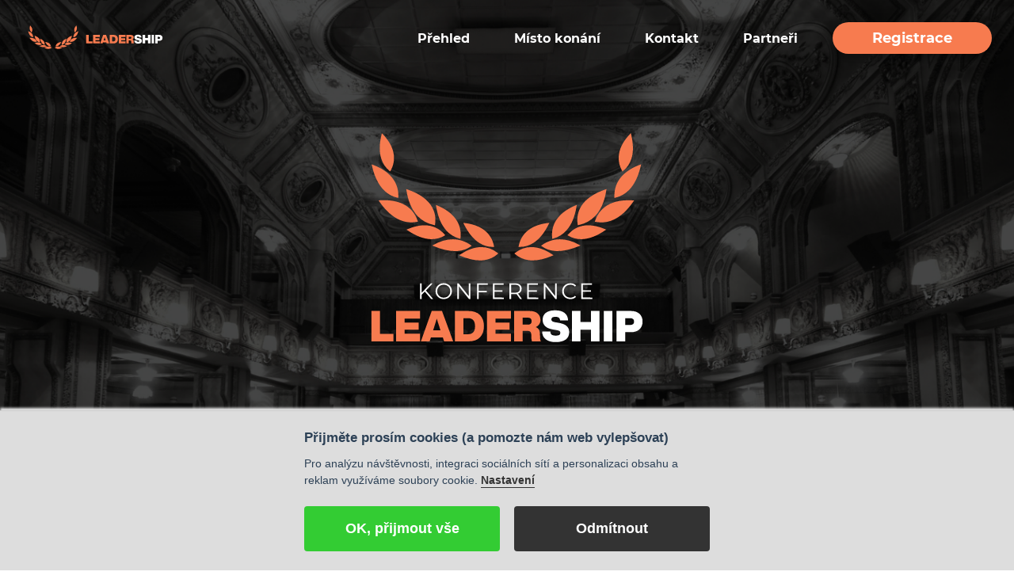

--- FILE ---
content_type: text/html; charset=UTF-8
request_url: https://www.leadership-konference.cz/konference/
body_size: 12438
content:







  





    











<!DOCTYPE html>

  	<head lang="cs">
        <link rel="preconnect" href="https://kit.fontawesome.com/" crossorigin>
        <link rel="preconnect" href="https://staticxx.facebook.com/" crossorigin>
        <link rel="preconnect" href="https://static.xx.fbcdn.net/" crossorigin>
        <link rel="preconnect" href="https://www.facebook.com/" crossorigin>
        <link rel="preconnect" href="https://connect.facebook.net/" crossorigin>
        
        <link rel="preload" href="/./compiled/css/skin-konference-leadership-red-512f676bb0b20c9dbd517f14b95e88ae.cached.min.css?v=2156bfdzseraplm" as="style">
        <link rel="preload" href="/__pfile/web/151-7c64801934ce6d951420feffed90b4fa603b6f162fa3366e2f3635ecc883861e/montserrat-v14-latin-ext_latin-700.woff2" as="font" type="font/woff2" crossorigin>
        <link rel="preload" href="/__pfile/web/156-c07c475ceadeddad6084aa6b85d87753e920a8390547e8bea3eb93f18b9d5ec6/montserrat-v14-latin-ext_latin-regular.woff2" as="font" type="font/woff2" crossorigin>
        <link rel="preload" href="/__pfile/web/161-a2471f9984ab47a68cdd7cbdd104a52f91a1f3b3d6f071e5ca860807220d656b/fira-sans-v10-latin-ext_latin-500.woff2" as="font" type="font/woff2" crossorigin>
        <link rel="preload" href="/__pfile/web/166-38d0163b32b26ee01203c991475d5f81e6b37714dd6a65616b894bd22e444036/fira-sans-v10-latin-ext_latin-700.woff2" as="font" type="font/woff2" crossorigin>
        <link rel="preload" href="/__pfile/web/171-64abea5c49669cad7d4eff5ea0950a02cecdb4197531db827c6ea378b737794f/fira-sans-v10-latin-ext_latin-italic.woff2" as="font" type="font/woff2" crossorigin>
        <link rel="preload" href="/__pfile/web/176-8143dbafe2464846d4c0734e72aaaaec4da9f7c2e9ca5a998b85fa4b2fbcfbcb/fira-sans-v10-latin-ext_latin-regular.woff2" as="font" type="font/woff2" crossorigin>
        <link rel="preload" href="/./compiled/js/skin-konference-leadership-red-512f676bb0b20c9dbd517f14b95e88ae.cached.min.js?v=2156bfdzseraplm" as="script">
  
        <title>Leadership 2026</title>
        
        <meta charset="utf-8">
        <meta http-equiv="content-type" content="text/html; charset=utf-8" />
        <meta http-equiv="X-UA-Compatible" content="IE=edge,chrome=1">
        <meta name="description" content="Jak inspirovat a motivovat druhé? Jak vybalancovat skvělé výsledky a spokojenost v týmu? A jak opravdu žít své hodnoty?">
        
        <!-- viewport settings -->
        <meta name="viewport" content="width=device-width, initial-scale=1.0, maximum-scale=1.0, user-scalable=no" />
      
        <link rel="stylesheet" type="text/css" href="/./compiled/css/skin-konference-leadership-red-512f676bb0b20c9dbd517f14b95e88ae.cached.min.css?v=2156bfdzseraplm" />
        
        <script src="/./compiled/js/js-konference-leadership-red-js-modernizr-js-512f676bb0b20c9dbd517f14b95e88ae.cached.min.js?v=2156bfdzseraplm" ></script>

        <!-- Favicon -->
        <link rel="shortcut icon" href="/__pfile/web/88-0652295b202e5abcce2c30a392009230646727875cbca6c90c0547be7a61aec1/favicon..bin" />        
        <meta property="og:type" content="website" />
        <meta property="fb:app_id" content="109649549079925" />         
        
                
          <meta property="og:title" content="Leadership 2026" />
          <meta property="og:description" content="Jak inspirovat a motivovat druhé? Jak vybalancovat skvělé výsledky a spokojenost v týmu? A jak opravdu žít své hodnoty?" />
        
                      <meta property="og:image" content="https://www.leadership-konference.cz/__imgthumb/web/2628-6509/1200-628-e/5aad-social.png" />
            <link rel="image_src" href="https://www.leadership-konference.cz/__imgthumb/web/2628-6509/1200-628-e/5aad-social.png" />
            
      <!-- HEADER TAGS -->
      <link rel="canonical" href="https://www.leadership-konference.cz/konference/" /><!-- link-canonical -->
      <meta property="og:url" content="https://www.leadership-konference.cz/konference/" /><!-- og:url -->
      <meta property="fb:app_id" content="" /><!-- fb:app_id -->
      <script src="https://challenges.cloudflare.com/turnstile/v0/api.js" async="1" defer="1" type="text/javascript" ></script><!-- script_turnstile -->
          

        
        <meta name="twitter:card" content="summary_large_image">
        
        

                                        
        <meta name="Conference-Time" content="2026-05-13T17:00:00"/>

                  <script type="application/ld+json">
    {
      "@context": "https://schema.org",
      "@type": "Event",
      "name": "Leadership 2026",
      "startDate": "2026-05-13T17:00+01:00",
      "endDate": "2026-05-13T22:00+01:00",
      "eventStatus": "https://schema.org/EventScheduled",

      "eventAttendanceMode": "https://schema.org/MixedEventAttendanceMode",
      "location": [
        {
          "@type": "VirtualLocation",
          "url": "https://www.leadership-konference.cz/konference/"
        },
        {
          "@type": "Place",
          "name": "Kino Lucerna",
          "address": {
            "@type": "PostalAddress",
            "streetAddress": " ",
            "addressLocality": "Praha",
            "addressCountry": "CZ"
          }
        }
      ],



      "image": [
        "https://www.leadership-konference.cz/__imgthumb/web/2628-6509/1200-628-e/5aad-social.png"
       ],
      "description": "Jak inspirovat a motivovat druhé? Jak vybalancovat skvělé výsledky a spokojenost v týmu? A jak opravdu žít své hodnoty?",
      "offers": {
        "@type": "Offer",
        "url": "https://www.leadership-konference.cz/konference/",
        "price": "2390",
        "priceCurrency": "CZK",
        "availability": "https://schema.org/InStock"
      },
      "organizer": {
        "@type": "Organization",
        "name": "GrowJOB Institute",
        "url": "https://www.growjob.com"
      }
    }
    </script>        
</head>
<body data-spy="scroll" data-offset="120" data-target="#navbar">  
  
<script async src="https://www.googletagmanager.com/gtag/js?id=G-VLKY5J28Q3" type="text/plain" data-cookiecategory="basic"></script>
<script>
  var clean_url = new URL(window.location.href);
  clean_url.searchParams.delete("fbclid");
  clean_url.searchParams.delete("mc_cid");
  clean_url.searchParams.delete("mc_eid");
  clean_url.searchParams.delete("igshid");
  clean_url.searchParams.delete("msclkid");
  clean_url.searchParams.delete("twclid")

  var ga_params = {
    page_location: clean_url.href,
    source: ''
  }

  window.dataLayer = window.dataLayer || [];
  function gtag(){ dataLayer.push(arguments); }
  gtag('js', new Date());
  gtag('consent', 'default', { 'ad_storage': 'denied', 'analytics_storage': 'denied', personalization_storage: 'denied', wait_for_update: 1000 });
  
  gtag('config', 'G-VLKY5J28Q3', ga_params);
  gtag('config', '1005648076', ga_params);
</script>

   
<div id="fb-root"></div>
<script type="text/plain" data-cookiecategory="social" async defer crossorigin="anonymous" src="https://connect.facebook.net/en_US/sdk.js#xfbml=1&version=v10.0&appId=109649549079925&autoLogAppEvents=1" nonce="W38y7Ixb"></script>
 


  <header class=" ">
  <!-- NAVIGATION -->
      <nav id="navbar" class="navbar navbar-expand-xl fixed-top px-3 py-1 py-md-3 scrolled" data-scroll-header>
      <a class="navbar-brand m-0" data-scroll href="#top">
  <img src="https://www.leadership-konference.cz/__pfile/web/273-dd3441acf70d09941b929fabe3c69d6578db880a40cd5c8b1a1199acef23dfbb/logo-white.svg?_forceDownload=true" alt="">
</a>      <button class="navbar-toggler p-0" type="button" data-toggle="collapse" data-target="#navbarContent" aria-controls="navbarContent" aria-expanded="false" aria-label="Toggle navigation">
        <svg xmlns="http://www.w3.org/2000/svg" viewBox="0 0 30 30" width="30" height="30" focusable="false"><title>Menu</title><path stroke="currentColor" stroke-width="2" stroke-linecap="round" stroke-miterlimit="10" d="M4 7h22M4 15h22M15 23h11"></path></svg>
      </button>

      <div class="collapse navbar-collapse" id="navbarContent">
        <ul class="navbar-nav nav ml-xl-auto mr-xl-5">
          <li class="nav-item"><a class="nav-link" data-scroll href="#overview">Přehled</a></li>
                    					                      <li class="nav-item"><a class="nav-link" data-scroll href="#place">Místo konání</a></li>
                              <li class="nav-item"><a class="nav-link" data-scroll href="#contact">Kontakt</a></li>          
          <li class="nav-item"><a class="nav-link" data-scroll href="#partners">Partneři</a></li>
        </ul>
                
        <ul class="navbar-nav d-xl-none">
          <li class="nav-item"><a class="btn my--2 btn-primary w-100" data-scroll href="#register">Registrace</a></li>
        </ul>
        <a class="btn btn-primary d-none d-xl-inline-block" data-scroll href="#register">Registrace</a>
        
          </div>
    </nav>  
  <!-- TOP -->
  
  
<main id="top" role="main" class="text-center pb-3">
      <img class="logo mb-3" src="https://www.leadership-konference.cz/__pfile/web/267-2fdfe3c17016e9b020a591420dd82fd64a741051b75ecad8bf25f669c57774bd/title.svg?_forceDownload=true" alt="Leadership"/>
      
            <span class="info mb-1">13. 5. 2026 
      | 17:00 - 22:00      <br>
      
      
        Naživo:
        Kino Lucerna - Praha        <br>+ přístupné online z celého světa
      
      

      </span>
      
	    
            
            

            
      <div class="countdown pb-3"></div>
      
            
            <div>
      	<div><strong>Pořádá:</strong></div>
        
                    
                      
          <a href="https://www.growjob.com" class="d-inline-block mb-1 organizer-logo" title="GrowJOB institute"
            style="background-image: url('/__imgthumb/web/2698-3613/300-150-e/e8fa-logo.png')"></a>
        
                    
                      
          <a href="https://www.konec-prokrastinace.cz" class="d-inline-block mb-1 organizer-logo" title="Konec prokrastinace"
            style="background-image: url('/__imgthumb/web/2974-4357/300-150-e/3098-logo.png')"></a>
        
      </div>
      
                      	<p><strong>Řečníky i program brzy zveřejníme.</strong></p>
              
            
      <a class="btn btn-primary my-3 d-xl-none" data-scroll href="#register">Registrace</a>
      
      
</main>  </header>  









  





    







  




<!-- CITAT -->
  <section id="quote" class="py-5">
	<div class="container text-center">
    <blockquote>
      <p class="mb--3 text"><em>Testem leadershipu není to, kolik lidí vás následuje, ale kolik z nich by obstálo i bez vás.</em></p>
      <p class="mb-0 author"><strong>-- Walter Lippmann</strong></p>
    </blockquote>
  </div>
</section>      
<!-- OVERVIEW -->
<section id="overview" class="container text-center mt-4 mt-md-7 mb-4 mb-md-4">

    
    <h2>Co vás na konferenci čeká?</h2>
    <p class="lead mb-7">Jak inspirovat a motivovat druhé? Jak vybalancovat skvělé výsledky a spokojenost v týmu? A jak opravdu žít své hodnoty?</p>

    <div class="row highlights mx-0 mb-7">
    
                                  
      <div class="col-4 col-xl-4 mb-3 mb-xl-0">
        <span class="number gradient">1</span>
        <i class="icon far fa-calendar-alt mb-3"></i>
        <span class="text">1 večer plný přednášek</span>
      </div>
      
      <div class="col-4 col-xl-4   mb-3 mb-xl-0">
        <span class="number gradient">5</span>
        <i class="icon far fa-clock mb-3"></i>
        <span class="text">5 hodin plných rad a zkušeností</span>
      </div>
      
      <div class="col-4 col-xl-4   mb-3 mb-xl-0">
        <span class="number gradient">7</span>
        <i class="icon fas fa-microphone mb-3"></i>
        <span class="text">7 odborníků </span>
      </div>
      
          
    </div>
    
    <div>
          </div>

               
      <p class="mt-5 mb-0">
        Místo v sále:
        <strong>2390 Kč</strong> včetně DPH
                  <span class="small">(od 30.04. 2990 Kč)</span>
        
        <br>
        Online přenos:
        <strong>1990 Kč</strong> včetně DPH
        
          <span class="small">(od 30.04. 2590 Kč)</span>
        
      </p>
    
    
    
    
    <div class="mt--1"><a class="btn btn-green" data-scroll href="#register">Registrace</a></div>	
               
    
  </section>

<!-- SCHEDULE AND SPEAKERS -->
  
<!-- GALLERY -->
 




  
  
  
  
  
  
  
  
  
  
  
  
  
  




<section id="gallery" class="container text-center mb-7">

    <p class="lead mb-5">
      Fotografie z předešlých konferencí
    </p>

          <div class="glide">
            <div class="glide__track" data-glide-el="track">
							<ul class="glide__slides">
                
                  <li class="glide__slide">
                      
                        <img src="/__imgthumb/web/3649-6145/1024-1024-e/4e6b-gen.-karel-rehka.jpg.jpg?type=jpg" alt="" loading="lazy" />
                      
                  </li>
                
                  <li class="glide__slide">
                      
                        <img src="/__imgthumb/web/3650-6149/1024-1024-e/0bb9-petr-pavel.jpg.jpg?type=jpg" alt="" loading="lazy" />
                      
                  </li>
                
                  <li class="glide__slide">
                      
                        <img src="/__imgthumb/web/3651-6153/1024-1024-e/a9c1-karel-kovar-kovy.jpg.jpg?type=jpg" alt="" loading="lazy" />
                      
                  </li>
                
                  <li class="glide__slide">
                      
                        <img src="/__imgthumb/web/3642-6117/1024-1024-e/dc98-martina-viktorie-kopecka.jpg.jpg?type=jpg" alt="" loading="lazy" />
                      
                  </li>
                
                  <li class="glide__slide">
                      
                        <img src="/__imgthumb/web/3667-6293/1024-1024-e/17fd-spicar-radek.jpg?type=jpg" alt="" loading="lazy" />
                      
                  </li>
                
                  <li class="glide__slide">
                      
                        <img src="/__imgthumb/web/3645-6129/1024-1024-e/3c2d-sal-leadership-brno.jpg.jpg?type=jpg" alt="" loading="lazy" />
                      
                  </li>
                
                  <li class="glide__slide">
                      
                        <img src="/__imgthumb/web/3647-6253/1024-1024-e/d574-simona-kijonkova-petr-ludwig.jpeg.jpg?type=jpg" alt="" loading="lazy" />
                      
                  </li>
                
                  <li class="glide__slide">
                      
                        <img src="/__imgthumb/web/3652-6157/1024-1024-e/2aa5-petr-ludwig.jpg?type=jpg" alt="" loading="lazy" />
                      
                  </li>
                
                  <li class="glide__slide">
                      
                        <img src="/__imgthumb/web/3653-6161/1024-1024-e/b518-petr-pavel-2.jpg?type=jpg" alt="" loading="lazy" />
                      
                  </li>
                
                  <li class="glide__slide">
                      
                        <img src="/__imgthumb/web/3654-6165/1024-1024-e/7563-kiska.jpg?type=jpg" alt="" loading="lazy" />
                      
                  </li>
                
                  <li class="glide__slide">
                      
                        <img src="/__imgthumb/web/3646-6133/1024-1024-e/f0cb-skupina-leadership21.jpg.jpg?type=jpg" alt="" loading="lazy" />
                      
                  </li>
                
                  <li class="glide__slide">
                      
                        <img src="/__imgthumb/web/3668-6289/1024-1024-e/2c7f-plk-ivo-zelinka.jpg?type=jpg" alt="" loading="lazy" />
                      
                  </li>
                
                  <li class="glide__slide">
                      
                        <img src="/__imgthumb/web/3669-6285/1024-1024-e/6433-simon-panek.jpg?type=jpg" alt="" loading="lazy" />
                      
                  </li>
                
                  <li class="glide__slide">
                      
                        <img src="/__imgthumb/web/3670-6281/1024-1024-e/5470-daniela-peskova.jpg?type=jpg" alt="" loading="lazy" />
                      
                  </li>
                
							</ul>
						</div>
            <div class="glide__arrows" data-glide-el="controls">
              <button class="glide__arrow glide__arrow--left" data-glide-dir="<">❮</button>
              <button class="glide__arrow glide__arrow--right" data-glide-dir=">">❯</button>
            </div>
          </div>
</section>


<!-- BENEFITS -->
 




  
  
  
  
  
  
  
  
  




<section id="feedback" class="container text-center mb-7">

    <p class="lead mb-5">
      Zpětné vazby předchozích ročníků
    </p>

          <div class="glide">
            <div class="glide__track" data-glide-el="track">
							<ul class="glide__slides">
                
                  <li class="glide__slide">
                    <span class="feedback-container feedback-container-1">
                      
                        <span class="feedback-card card1">
                          <div class="name">Leo Vaněk</div>
                                                    <div class="stars stars-10-10">
                            ★★★★★
                          </div>
                          <p>Konference pro mě byla velkým překvapením a přínosem současně. Během celé akce nám předali hosté mnoho zajímavých informací ze svých oborů. Každý z nich přišel se svým příběhem, s čím se musel během své praxe potýkat a co stojí za jeho úspěchem. Byly to silné příběhy, které pro mne byly inspirující.</p>
                       </span>
                      
                    </span>
                  </li>
                
                  <li class="glide__slide">
                    <span class="feedback-container feedback-container-2">
                      
                        <span class="feedback-card card1">
                          <div class="name">Jakub Mahdal</div>
                                                    <div class="stars stars-10-10">
                            ★★★★★
                          </div>
                          <p>Konference Leadership byla pro mě velmi přínosná. Rád jsem se seznámil a pobavil s dalšími inspirativními lidmi, kteří na sobě rádi pracují.</p>
                       </span>
                      
                    </span>
                  </li>
                
                  <li class="glide__slide">
                    <span class="feedback-container feedback-container-3">
                      
                        <span class="feedback-card card1">
                          <div class="name">Michaela Papežová</div>
                                                    <div class="stars stars-10-10">
                            ★★★★★
                          </div>
                          <p>Akce, která absolutně vybočuje z české konferenční klasiky. Veliký respekt týmu, který za ní stojí za to, že se nebojí přinést něco ze sebe a udělat Konferenci Leadership mimořádnou.</p>
                       </span>
                      
                    </span>
                  </li>
                
                  <li class="glide__slide">
                    <span class="feedback-container feedback-container-0">
                      
                        <span class="feedback-card card1">
                          <div class="name">Ondřej Krátký (řečník)</div>
                                                    <div class="stars stars-10-10">
                            ★★★★★
                          </div>
                          <p>GrowJOB konference mají tu sílu přilákat chytré publikum lidí, kteří na sobě chtějí pracovat.</p>
                       </span>
                      
                    </span>
                  </li>
                
                  <li class="glide__slide">
                    <span class="feedback-container feedback-container-1">
                      
                        <span class="feedback-card card1">
                          <div class="name">Martin Palička</div>
                                                    <div class="stars stars-10-10">
                            ★★★★★
                          </div>
                          <p>Je jen málo konferencí, které opravdu mohu vřele doporučit. Konference Leadership Brno organizovaná GrowJOB Institute mezi ně určitě patří. Neopakovatelná atmosféra, velmi různorodí řečníci, perfektní organizace, prostě vše jak má být.</p>
                       </span>
                      
                    </span>
                  </li>
                
                  <li class="glide__slide">
                    <span class="feedback-container feedback-container-2">
                      
                        <span class="feedback-card card1">
                          <div class="name">Jiří Bílek</div>
                                                    <div class="stars stars-10-10">
                            ★★★★★
                          </div>
                          <p>Konference se spoustou skvělých řečníků s praktickými zkušenostmi z různých oborů a mnoho inspirativních příběhů na jednom místě. Takový dojem ve mne zanechala akce Leadership.</p>
                       </span>
                      
                    </span>
                  </li>
                
                  <li class="glide__slide">
                    <span class="feedback-container feedback-container-3">
                      
                        <span class="feedback-card card1">
                          <div class="name">Sabina Przeczková</div>
                                                    <div class="stars stars-10-10">
                            ★★★★★
                          </div>
                          <p>Zúčastnila jsem se poprvé a byla jsem mile překvapena. Program byl našlapaný a témata byla velmi zajímavá. Určitě se ráda zúčastním příští rok a pokud to vyjde tak i osobně. </p>
                       </span>
                      
                    </span>
                  </li>
                
                  <li class="glide__slide">
                    <span class="feedback-container feedback-container-0">
                      
                        <span class="feedback-card card1">
                          <div class="name">Soňa Hrdličková</div>
                                                    <div class="stars stars-10-10">
                            ★★★★★
                          </div>
                          <p>Byla jsem na této konferenci poprvé, váhala jsem, jestli se přihlásit. A jsem velmi ráda, že jsem mohla přijít. Předčilo to mé očekávání. Velmi inspirativní a k zamyšlení. Skvělý výběr přednášejících.</p>
                       </span>
                      
                    </span>
                  </li>
                
                  <li class="glide__slide">
                    <span class="feedback-container feedback-container-1">
                      
                        <span class="feedback-card card1">
                          <div class="name">Aleš Konrád</div>
                                                    <div class="stars stars-10-10">
                            ★★★★★
                          </div>
                          <p>Konference Leadership byla úžasná! Kvalitní řečníci nás inspirovali svými znalostmi a zkušenostmi. Čas investovaný do této konference byl dobře využitý. Atmosféra byla plná pozitivní energie a motivace. Těším se na další ročník!</p>
                       </span>
                      
                    </span>
                  </li>
                
							</ul>
						</div>
            <div class="glide__arrows" data-glide-el="controls">
              <button class="glide__arrow glide__arrow--left" data-glide-dir="<">❮</button>
              <button class="glide__arrow glide__arrow--right" data-glide-dir=">">❯</button>
            </div>
          </div>
</section>
<!-- REGISTER -->
  
<section id="register" class="container text-center mb-7">

    <p class="lead mb-5">
      Registrace
    </p>
       
                	<p><strong>Řečníky i program brzy zveřejníme.</strong></p>
             
 
    
 

    
    
      
      <div class="border rounded p-1 shadow mx-md-5 mx-lg-8 mb-3 p-3">
        
          <h3 class="h2 mb-1 ">Early bird</h3>
          <p class="caption mb-1">Čím dřív – tím líp! Zvýhodněná cena platí jen do 29.04.</p>
        
        <div class="row d-block d-lg-flex ">
          <div class="col-lg-6 mb-3" id="register-offline">
            <h4 class="h3 mb-1 ">Místo v sále</h4>
            <p class="price mb-0 ">2390 Kč</p>
            <p class="mb-1 small"><strong>včetně DPH</strong></p>
            
              <a href="#" class="btn btn-green" data-toggle="modal" data-target="#register-form">
                Registrovat se včas
              </a>
              
               <div class="text-left small px-1 mx-md-3 px-md-1 mt-1">
                
                
                 + Cena včetně ZÁZNAMU z konference. <br>
                
                 + Drobné občerstvení. <br>
                
                 + Networking s účastníky a řečníky. <br>
                
                 + Jako bonus přístup k záznamu přednášek minulého ročníku v hodnotě 1890 Kč.<br>
                
                </div>
              
            
          </div>
          <div class="col-lg-6 mb-3" id="register-online">
            <h4 class="h3 mb-1 ">On-line přenos</h4>
            <p class="price mb-0 ">1990 Kč</p>
            <p class="mb-1 small"><strong>včetně DPH</strong></p>
            
            <a href="#" class="btn btn-green" data-toggle="modal" data-target="#register-form-online">
              Registrovat se včas
            </a>
            <div class="text-left small px-1 mx-md-3 px-md-1 mt-1">
            
            
             + Cena včetně ZÁZNAMU z konference.<br>
            
             + Jako bonus přístup k záznamu přednášek minulého ročníku v hodnotě 1890 Kč zdarma.<br>
            
            </div>
            
          </div>
        </div>
      </div>
    
      <div class="border rounded p-1 shadow mx-md-5 mx-lg-8 mb-3 p-3">
        
          <h3 class="h2 mb-1 gray">Regular</h3>
          <p class="caption mb-1">Vyprokrastinovali jste early bird cenu?</p>
        
        <div class="row d-block d-lg-flex ">
          <div class="col-lg-6 mb-3" id="register-offline">
            <h4 class="h3 mb-1 gray">Místo v sále</h4>
            <p class="price mb-0 gray">2990 Kč</p>
            <p class="mb-1 small"><strong>včetně DPH</strong></p>
            
          </div>
          <div class="col-lg-6 mb-3" id="register-online">
            <h4 class="h3 mb-1 gray">On-line přenos</h4>
            <p class="price mb-0 gray">2590 Kč</p>
            <p class="mb-1 small"><strong>včetně DPH</strong></p>
            
          </div>
        </div>
      </div>
    
    
    
           
  </section>  <div id="register-form" class="modal fade" tabindex="-1" role="dialog" aria-labelledby="registerLabel" aria-hidden="true">
    <div class="modal-dialog modal-dialog-centered" role="document">	
      <div class="modal-content">
        
        <div class="modal-header px-0 py-1 mx-2">
          <h5 class="modal-title" id="registerLabel">Registrace - místo v sále</h5>
          <button type="button" class="close" data-dismiss="modal" aria-label="Close">
            <span aria-hidden="true">&times;</span>
          </button>
        </div>
          
        <div class="modal-body p-0 m-2 reload-body">
            
                          






  





    















  

        
  
  
<form name="form_register1_1" method="post" action="/konference/?__formsubmit=form_register1_1&amp;form_nonce=bd3039fd6c4d4cdfc1eb6f4a6d932c90&amp;form_signKey=2l1njkvx&amp;form_time=1768833473#form_register1_1" class="registration-form-ajaxsubmit  form-vip-check-disabled" enctype="multipart/form-data" x-data="RegistrationForm()">

  
    
  
  
  
      
      
  

    
         
      <div class="form-group form-control-half" >
        <input type="text" class="form-control" name="form_register1_name" id="form_register1_name"  value="" required="required" placeholder="Jméno" />
        <label for="form_register1_name">Jméno *</label>
        <i class="icon fas fa-user"></i>
      </div>
      
    

        
  
    
  
  
  
      
      
  

    
         
      <div class="form-group form-control-half" >
        <input type="text" class="form-control" name="form_register1_surname" id="form_register1_surname"  value="" required="required" placeholder="Příjmení" />
        <label for="form_register1_surname">Příjmení *</label>
        <i class="icon fas fa-user"></i>
      </div>
      
    

        
  
    
  
  
  
      
      
  

    
         
      <div class="form-group " >
        <input type="text" class="form-control" name="form_register1_firma" id="form_register1_firma"  value=""  placeholder="Firma + pozice" />
        <label for="form_register1_firma">Firma + pozice</label>
        <i class="icon fas fa-building"></i>
      </div>
      
    

        
  
    
  
  
  
      
      
  

    
         
      <div class="form-group " >
        <input type="email" class="form-control" name="form_register1_mail" id="form_register1_mail"  value="" required="required" placeholder="E-mail" />
        <label for="form_register1_mail">E-mail *</label>
        <i class="icon fas fa-envelope"></i>
      </div>
      
    

        
  
    
  
  
  
      
      
  

    
         
      <div class="form-group " >
        <input type="text" class="form-control" name="form_register1_phone" id="form_register1_phone"  value=""  placeholder="Telefon" />
        <label for="form_register1_phone">Telefon</label>
        <i class="icon fas fa-phone"></i>
      </div>
      
    

        
  
    
  
  
  
      
      
  

    
         
      <div class="form-group " >
        <input type="text" class="form-control" name="form_register1_poznamka" id="form_register1_poznamka"  value=""  placeholder="Poznámka / kód" />
        <label for="form_register1_poznamka">Poznámka / kód</label>
        <i class="icon fas fa-info-circle"></i>
      </div>
      
    

        
  
    
  
  
  
      
      
  
    
  
    
  
  
  
      
      
  

    
        <div class="form-check " id="form_register1_gift_box" >
      <input type="checkbox" name="form_register1_gift" id="form_register1_gift" value="1" x-model="gift" x-init="loadGift($el)"  />
      <span class="checkmark"></span>                   
      <label for="form_register1_gift">Koupit jako dárek (já se nezúčastním)</label>
    </div>      
  

        
  
    
  
  
  
      
      
  

    
        
      <div class="form-group number " >
        <label for="form_register1__quantity">Počet míst</label>
        <input type="number" class="form-control" name="form_register1__quantity" id="form_register1__quantity" value="1" min="1" max="20" x-model="quantity" x-init="loadQuantity($el)" x-model.number="quantity" x-init="loadQuantity($el)" />
      </div>
      
      <p class="text-center" x-show="activeParticipants.length">Veškeré administrativní a platební záležitosti budeme řešit jen s Vámi.<br>
      <span class="small">Účastníci obdrží před konáním konference instrukce jak se zúčastnit a organizační informace.</span></p>
      <template x-for="(participant, index) in activeParticipants">
        <div>
          <div class="form-group form-control-half">
            <input class="form-control" type="text" x-bind:id="'_participant_'+index+'_name'"
              x-model="participants[index].name" 
              x-bind:placeholder="nameLabel(index)" />
              <label x-text="nameLabel(index)" x-bind:for="'_participant_'+index+'_name'"></label>
              <i class="icon fas fa-user"></i>
          </div>
          <div class="form-group form-control-half">
            <input class="form-control" type="text" x-bind:id="'_participant_'+index+'_surname'"
              x-model="participants[index].surname" 
              x-bind:placeholder="surnameLabel(index)"/>
            <label x-text="surnameLabel(index)" x-bind:for="'_participant_'+index+'_surname'"></label>
            <i class="icon fas fa-user"></i>
          </div>
          <div class="form-group">
            <input class="form-control" type="text" x-bind:id="'_participant_'+index+'_email'"
              x-model="participants[index].email" 
              x-bind:placeholder="emailLabel(index)"/>
            <label x-text="emailLabel(index)" x-bind:for="'_participant_'+index+'_email'"></label>
            <i class="icon fas fa-envelope"></i>
         </div>
        </div>
      </template> 
      
 		  
    

        
  
    
  
  
  
      
      
  

    
    
   <div class="col p-0 text-center " >
      <button type="submit" class="btn btn-primary w-100"  name="form_register1_submit" id="form_register1_submit">Registrovat</button>
    </div>
    

  
  <p class="vop-info text-center mt-1">Registrací příjmáte <a href="/vop-akce/" target="_blank">obchodní podmínky</a> a <a href="/osobni-udaje/" target="_blank">zásady zpracování osobních údajů</a>.</p>
  

  
  <p class="vop-info text-center mt-1"><i class="fas fa-camera"></i> Na konferenci mohou být pořizovány fotografie a záznamy.</p>
  

  
  <p class="text-center mt-1">
    <strong class="h5 d-block">Možnosti platby</strong>
    <span class="mx--1"><i class="far fa-credit-card"></i> Kartou online</span>
    <span class="mx--1"><i class="fas fa-university"></i> Převodem (online)</span>
    <span class="mx--1"><i class="fas fa-file-invoice-dollar"></i> Faktura</span>
    <br /><br />
    <img class="payment-method" loading="lazy" src="/__imgthumb/web/3305-5253/150-18-e/f84f-visa.png">
    <img class="payment-method" loading="lazy" src="/__imgthumb/web/3306-5257/150-30-e/d81e-mastercard.png">
    <img class="payment-method" loading="lazy" src="/__imgthumb/web/2988-5249/150-25-e/5a79-comgate.png">
    <img class="payment-method" loading="lazy" src="/__imgthumb/web/2328-3845/150-25-e/ca88-benefity.png?_mime=image/jpeg">
    <img class="payment-method" loading="lazy" src="/__imgthumb/web/2330-3849/150-30-e/a86e-edenred.png">
    <img class="payment-method" loading="lazy" src="/__imgthumb/web/2327-3841/150-30-e/be57-benefit.png">
    <img class="payment-method" loading="lazy" src="/__imgthumb/web/2333-6029/150-22-e/c646-pluxee.png">
    <img class="payment-method" loading="lazy" src="/__imgthumb/web/2331-3465/150-30-e/2ac9-gallery-beta.png">
    <img class="payment-method" loading="lazy" src="/__imgthumb/web/3308-6033/150-22-e/88c6-applepay.png">
    <img class="payment-method" loading="lazy" src="/__imgthumb/web/3307-6037/150-22-e/1b35-gpay.png">
  </p>
  

  

        
  
    
  
  
  
      
      
  

    
        <input type="hidden" name="form_register1_payid" id="form_register1_payid"   value=""/>
  

        
  
    
  
  
  
      
      
  

    
        <input type="hidden" name="form_register1_price" id="form_register1_price"   value=""/>
  

        
  
    
  
  
  
      
      
  

    
        <input type="hidden" name="form_register1_originalprice" id="form_register1_originalprice"   value=""/>
  

        
  
    
  
  
  
      
      
  

    
        <input type="hidden" name="form_register1_fullprice" id="form_register1_fullprice"   value=""/>
  

        
  
    
  
  
  
      
      
  

    
        <input type="hidden" name="form_register1_seats" id="form_register1_seats"   value=""/>
  

        
  
    
  
  
  
      
      
  

    
        <input type="hidden" name="form_register1_code" id="form_register1_code"   value=""/>
  

        
  
    
  
  
  
      
      
  

    
        <input type="hidden" name="form_register1_participants" id="form_register1_participants"  x-model="participantsStr" x-init="loadParticipantsStr($el)" value=""/>
  

        
  
    
  
  
  
      
      
  

    
        <input type="hidden" name="form_register1_saved" id="form_register1_saved"   value=""/>
  

        
  
    </div>
</form>

            
            
  			</div>
      </div>
    </div>  
  </div>

  <div id="register-form-online" class="modal fade" tabindex="-1" role="dialog" aria-labelledby="registerOnlineLabel" aria-hidden="true">
    <div class="modal-dialog modal-dialog-centered" role="document">	
      <div class="modal-content">
        
        <div class="modal-header px-0 py-1 mx-2">
          <h5 class="modal-title" id="registerLabel">Registrace - on-line přenos</h5>
          <button type="button" class="close" data-dismiss="modal" aria-label="Close">
            <span aria-hidden="true">&times;</span>
          </button>
        </div>
          
        <div class="modal-body p-0 m-2 reload-online-body">
                      






  





    















  
  
  
<form name="form_register_online1_2" method="post" action="/konference/?__formsubmit=form_register_online1_2&amp;form_nonce=bd3039fd6c4d4cdfc1eb6f4a6d932c90&amp;form_signKey=4jd7gqns&amp;form_time=1768833473#form_register_online1_2" class="registration-form-ajaxsubmit " enctype="multipart/form-data" x-data="RegistrationForm(true)">

  
    
  
  
  
      
      
  

    
         
      <div class="form-group form-control-half" >
        <input type="text" class="form-control" name="form_register_online1_name" id="form_register_online1_name"  value="" required="required" placeholder="Jméno" />
        <label for="form_register_online1_name">Jméno *</label>
        <i class="icon fas fa-user"></i>
      </div>
      
    

        
  
    
  
  
  
      
      
  

    
         
      <div class="form-group form-control-half" >
        <input type="text" class="form-control" name="form_register_online1_surname" id="form_register_online1_surname"  value="" required="required" placeholder="Příjmení" />
        <label for="form_register_online1_surname">Příjmení *</label>
        <i class="icon fas fa-user"></i>
      </div>
      
    

        
  
    
  
  
  
      
      
  

    
         
      <div class="form-group " >
        <input type="text" class="form-control" name="form_register_online1_firma" id="form_register_online1_firma"  value=""  placeholder="Firma + pozice" />
        <label for="form_register_online1_firma">Firma + pozice</label>
        <i class="icon fas fa-building"></i>
      </div>
      
    

        
  
    
  
  
  
      
      
  

    
         
      <div class="form-group " >
        <input type="email" class="form-control" name="form_register_online1_mail" id="form_register_online1_mail"  value="" required="required" placeholder="E-mail" />
        <label for="form_register_online1_mail">E-mail *</label>
        <i class="icon fas fa-envelope"></i>
      </div>
      
    

        
  
    
  
  
  
      
      
  

    
         
      <div class="form-group " >
        <input type="text" class="form-control" name="form_register_online1_phone" id="form_register_online1_phone"  value=""  placeholder="Telefon" />
        <label for="form_register_online1_phone">Telefon</label>
        <i class="icon fas fa-phone"></i>
      </div>
      
    

        
  
    
  
  
  
      
      
  

    
         
      <div class="form-group " >
        <input type="text" class="form-control" name="form_register_online1_poznamka" id="form_register_online1_poznamka"  value=""  placeholder="Poznámka / kód" />
        <label for="form_register_online1_poznamka">Poznámka / kód</label>
        <i class="icon fas fa-info-circle"></i>
      </div>
      
    

        
  
    
  
  
  
      
      
  

    
        <div class="form-check " id="form_register_online1_gift_box" >
      <input type="checkbox" name="form_register_online1_gift" id="form_register_online1_gift" value="1" x-model="gift" x-init="loadGift($el)"  />
      <span class="checkmark"></span>                   
      <label for="form_register_online1_gift">Koupit jako dárek (já se nezúčastním)</label>
    </div>      
  

        
  
    
  
  
  
      
      
  

    
        
      <div class="form-group number " >
        <label for="form_register_online1_count">Počet diváků</label>
        <input type="number" class="form-control" name="form_register_online1_count" id="form_register_online1_count" value="1" min="1" max="20" x-model="quantity" x-init="loadQuantity($el)" x-model.number="quantity" x-init="loadQuantity($el)" />
      </div>
      
      <p class="text-center" x-show="activeParticipants.length">Veškeré administrativní a platební záležitosti budeme řešit jen s Vámi.<br>
      <span class="small">Účastníci obdrží před konáním konference instrukce jak se zúčastnit a organizační informace.</span></p>
      <template x-for="(participant, index) in activeParticipants">
        <div>
          <div class="form-group form-control-half">
            <input class="form-control" type="text" x-bind:id="'_participant_'+index+'_name'"
              x-model="participants[index].name" 
              x-bind:placeholder="nameLabel(index)" />
              <label x-text="nameLabel(index)" x-bind:for="'_participant_'+index+'_name'"></label>
              <i class="icon fas fa-user"></i>
          </div>
          <div class="form-group form-control-half">
            <input class="form-control" type="text" x-bind:id="'_participant_'+index+'_surname'"
              x-model="participants[index].surname" 
              x-bind:placeholder="surnameLabel(index)"/>
            <label x-text="surnameLabel(index)" x-bind:for="'_participant_'+index+'_surname'"></label>
            <i class="icon fas fa-user"></i>
          </div>
          <div class="form-group">
            <input class="form-control" type="text" x-bind:id="'_participant_'+index+'_email'"
              x-model="participants[index].email" 
              x-bind:placeholder="emailLabel(index)"/>
            <label x-text="emailLabel(index)" x-bind:for="'_participant_'+index+'_email'"></label>
            <i class="icon fas fa-envelope"></i>
         </div>
        </div>
      </template> 
      
 		  
    

        
  
    
  
  
  
      
      
  

    
    
   <div class="col p-0 text-center " >
      <button type="submit" class="btn btn-primary w-100"  name="form_register_online1_submit" id="form_register_online1_submit">Registrovat</button>
    </div>
    

  
  <p class="vop-info text-center mt-1">Registrací příjmáte <a href="/vop-akce/" target="_blank">obchodní podmínky</a> a <a href="/osobni-udaje/" target="_blank">zásady zpracování osobních údajů</a>.</p>
  

  

  
  <p class="text-center mt-1">
    <strong class="h5 d-block">Možnosti platby</strong>
    <span class="mx--1"><i class="far fa-credit-card"></i> Kartou online</span>
    <span class="mx--1"><i class="fas fa-university"></i> Převodem (online)</span>
    <span class="mx--1"><i class="fas fa-file-invoice-dollar"></i> Faktura</span>
    <br /><br />
    <img class="payment-method" loading="lazy" src="/__imgthumb/web/3305-5253/150-18-e/f84f-visa.png">
    <img class="payment-method" loading="lazy" src="/__imgthumb/web/3306-5257/150-30-e/d81e-mastercard.png">
    <img class="payment-method" loading="lazy" src="/__imgthumb/web/2988-5249/150-25-e/5a79-comgate.png">
    <img class="payment-method" loading="lazy" src="/__imgthumb/web/2328-3845/150-25-e/ca88-benefity.png?_mime=image/jpeg">
    <img class="payment-method" loading="lazy" src="/__imgthumb/web/2330-3849/150-30-e/a86e-edenred.png">
    <img class="payment-method" loading="lazy" src="/__imgthumb/web/2327-3841/150-30-e/be57-benefit.png">
    <img class="payment-method" loading="lazy" src="/__imgthumb/web/2333-6029/150-22-e/c646-pluxee.png">
    <img class="payment-method" loading="lazy" src="/__imgthumb/web/2331-3465/150-30-e/2ac9-gallery-beta.png">
    <img class="payment-method" loading="lazy" src="/__imgthumb/web/3308-6033/150-22-e/88c6-applepay.png">
    <img class="payment-method" loading="lazy" src="/__imgthumb/web/3307-6037/150-22-e/1b35-gpay.png">
  </p>
  

  

        
  
    
  
  
  
      
      
  

    
        <input type="hidden" name="form_register_online1_payid" id="form_register_online1_payid"   value=""/>
  

        
  
    
  
  
  
      
      
  

    
        <input type="hidden" name="form_register_online1_price" id="form_register_online1_price"   value=""/>
  

        
  
    
  
  
  
      
      
  

    
        <input type="hidden" name="form_register_online1_originalprice" id="form_register_online1_originalprice"   value=""/>
  

        
  
    
  
  
  
      
      
  

    
        <input type="hidden" name="form_register_online1_fullprice" id="form_register_online1_fullprice"   value=""/>
  

        
  
    
  
  
  
      
      
  

    
        <input type="hidden" name="form_register_online1_seats" id="form_register_online1_seats"   value=""/>
  

        
  
    
  
  
  
      
      
  

    
        <input type="hidden" name="form_register_online1_code" id="form_register_online1_code"   value=""/>
  

        
  
    
  
  
  
      
      
  

    
        <input type="hidden" name="form_register_online1_participants" id="form_register_online1_participants"  x-model="participantsStr" x-init="loadParticipantsStr($el)" value=""/>
  

        
  
    
  
  
  
      
      
  

    
        <input type="hidden" name="form_register_online1_saved" id="form_register_online1_saved"   value=""/>
  

        
    </div>
</form>

          
  			</div>
      </div>
    </div>  
  </div>
  

<!-- BENEFITS -->
<section id="benefits" class="container text-center pt-5 pt-md-7 mb-7">
    <div class="row d-block d-lg-flex">

    
      <div class="col mb-5 mb-md-0">
                
          <div class="icon mb-3"><i class="fas fa-info"></i></div>
        
        <p class="mb-3"><strong>Cenné know-how</strong></p>
        <p>Nejaktuálnější trendy a tipy z oblasti leadershipu. Informace podložené daty a zdroji.</p>
      </div>
    
      <div class="col mb-5 mb-md-0">
                
          <div class="icon mb-3"><i class="fas fa-play-circle"></i></div>
        
        <p class="mb-3"><strong>Záznam přednášek</strong></p>
        <p>Po akci je dostupný záznam všech přednášek včetně prezentací, abyste se k tématům mohli kdykoliv vrátit.</p>
      </div>
    
      <div class="col mb-5 mb-md-0">
                
          <div class="icon mb-3"><i class="fas fa-laptop-house"></i></div>
        
        <p class="mb-3"><strong>Pohodlí přístupu online</strong></p>
        <p>Chcete-li konferenci zhlédnout online, můžete si ji pustit z počítače nebo telefonu odkudkoliv.
</p>
      </div>
    
      <div class="col mb-5 mb-md-0">
                
          <div class="icon mb-3"><i class="fas fa-users"></i></div>
        
        <p class="mb-3"><strong>Výhoda komunity na místě</strong></p>
        <p>Konference je i o lidech s podobnými hodnotami. Zúčastněte se fyzicky a zapojte se do networkingu na místě.</p>
      </div>
    

    </div>
  </section>

<!-- CONTACT -->
<section id="place" class="container text-center pb-3 mb-md-7 mb-7">
          <p class="lead">Kde se akce koná</p>

		        <p class="lead my-1 primary text-uppercase">
                  Praha NAŽIVO
          <br><span class="secondary">&</span><br>
                ONLINE Z CELÉHO SVĚTA
      </p>
          
      
                                                                           
         
                <div class="gmap-static mb-7 lazy-background" data-src="https://maps.googleapis.com/maps/api/staticmap?key=AIzaSyDpfaZBj0rzPNghTXpz3b4e7ZjQHnvBMKY&amp;size=640x240&amp;scale=2&amp;type=terrain&amp;zoom=15&amp;style=feature:all|saturation:-100&amp;style=feature:poi|visibility:off&amp;markers=icon:https%3A%2F%2Fwww.leadership-konference.cz%2F__imgthumb%2Fweb%2F3429-5641%2F3840-3840%2F14b5-marker.png|scale:2|50.0814133, 14.4252950">
          <div class="gmap-label-row">
            <div class="gmap-label">
            <b>Kino Lucerna</b><br/>
            <br/>
            <br/>
            Praha<br/>
            <a class="btn btn-sm btn-secondary mt--4 gmap-trigger-load" href="#">Otevřít na mapě</a>
            </div>
          </div>
        </div>
        <div id="gmap_canvas" class="map my-5 gmap-dynamic"></div>
        <script type="text/javascript">
    /* <![CDATA[ */
          var googleMapCoordinates = [50.0814133, 14.4252950];
	        var googleMapText = "<b>Kino Lucerna</b><br/><br/><br/>Praha" ;
          function initMap() {
            setTimeout( function() {
              createGoogleMap(googleMapCoordinates, googleMapText);
            }, 500);            
          }
         /* ]]> */
    </script>
        
	  	
        
    <div class="row d-block d-md-flex">
    
     
     
     
     
     
     
    
          <div id="contact" class="col pb-3 pb-md-0">
        <p><strong>Kontakt pro účastníky</strong></p>
        <p>
          Monika Jonášová <br>
           <br>
          <a href="mailto:registrace@leadership-konference.cz">
            registrace@leadership-konference.cz          </a>
        </p>
      </div>
      <div class="col pb-3 pb-md-0">
        <p><strong>Kontakt pro partnery</strong></p>
        <p>
          Kateřina Gorissen <br>
           <br>
          <a href="mailto:katerina.gorissen@growjob.com">
            katerina.gorissen@growjob.com          </a>
        </p>
      </div>
      

      <div class="col">
        <p><strong>Organizátor konference</strong></p>
        <p>
          GrowJOB s.r.o. <br>
          IČ: 28310888, DIČ: CZ28310888<br>
          <a href="https://www.growjob.com/">www.growjob.com</a>
        </p>
      </div>
    </div>
  </section>
<!-- PARTNERS -->
<section id="partners" class="container text-center mb-7">
    <h2>Bez nich by to nešlo</h2>
    
    
      
            
      <h3 class="mb-3 mb-md-5">Pořadatel</h3>
      <div class="row mb-4 mb-md-7">
                
                  
                          
        
                    
            <a class="partner desktop-new-tab" href="https://www.growjob.com" title="GrowJOB institute">
                                      
          
                          <img class="img-fluid" loading="lazy" alt="GrowJOB institute" src="/__imgthumb/web/2698-3613/220-160-e/f863-logo.png">
            
          
            </a>
                                      
        
                    
            <a class="partner desktop-new-tab" href="https://www.konec-prokrastinace.cz" title="Konec prokrastinace">
                                      
          
                          <img class="img-fluid" loading="lazy" alt="Konec prokrastinace" src="/__imgthumb/web/2974-4357/220-160-e/b5a6-logo.png">
            
          
            </a>
                                      
        
      </div>
      
      
            
      
      
            
      <div class="row">
        <div class="become-partner m-0">
          <a class="event-partner" href="mailto:katerina.gorissen@growjob.com?subject=Leadership - partner"><i class="fas fa-plus-circle"></i></a>
          <span class="secondary px-1">&larr;</span>
          <span><strong>Staňte se<br>naším partnerem</strong></span>
        </div>
      </div>  
  </section>
<!-- CONFERENCES -->

<section id="conferences" class="container text-center mb-7">
    <h2>Také pořádáme</h2>
    <h3>Další konference</h3>
    
    <div class="mb-4 mb-md-7 conference-badges">
      
        
                        <a class="conference-badge"href="https://osobni-rust.com?_s=LEADERSHIPPRAHA"><img src="https://www.leadership-konference.cz/type/osobnirust/badge.svg/_downloadFile.php?fileId=220" width="180" height="180"
            alt="Osobní růst" /></a>      
      
        
                        <a class="conference-badge"href="?_s=LEADERSHIPPRAHA"><img src="https://www.leadership-konference.cz/type/dtlive/badge.svg/_downloadFile.php?fileId=196" width="180" height="180"
            alt="Deep Talks LIVE" /></a>      
      
        
                        <a class="conference-badge"href="https://ai-now.cz?_s=LEADERSHIPPRAHA"><img src="https://www.leadership-konference.cz/type/ainow/badge.svg/_downloadFile.php?fileId=265" width="180" height="180"
            alt="AI-now!" /></a>      
      
        
                        <a class="conference-badge"href="https://leadership-konference.cz?_s=LEADERSHIPPRAHA"><img src="https://www.leadership-konference.cz/__pfile/web/275-d526eeb7a302351e85480aa45d540ab6bb03e766b7f1ca97a8472e5ad7fde46d/badge.svg?_forceDownload=true" width="180" height="180"
            alt="Leadership" /></a>      
      
        
                        <a class="conference-badge"href="https://fest.growjob.com?_s=LEADERSHIPPRAHA"><img src="https://www.leadership-konference.cz/type/gjfest/badge.svg/_downloadFile.php?fileId=197" width="180" height="180"
            alt="GrowJOB fest" /></a>      
      
    </div>
        
</section>


 

  
<footer class="container px-0"> 
    <nav class="navbar px-0">

      <div class="col-lg-4">
        <a class="navbar-brand m-0 mx-auto d-block text-center text-lg-left" data-scroll href="#top">
  <img src="https://www.leadership-konference.cz/__pfile/web/272-8f9e9036cb99d73924f5e737d9e3e998f594dd28dbdb6e58483fe01637d62c75/logo-black.svg?_forceDownload=true" alt="">
</a>          
          <a class="btn btn-green mb--3 d-block d-xl-none mt-2" data-scroll href="#register">Registrace</a>
              </div>
      
      <div class="col-lg-2">
          <ul class="navbar-nav m-0 p-0 pb--3">
                                    
                          <li class="nav-item p-0"><a class="nav-link" data-scroll href="#place">Místo konání</a></li>
                        <li class="nav-item p-0"><a class="nav-link" data-scroll href="#contact">Kontakt</a></li>          
          </ul>
      </div>
 
      <div class="col-lg-3">
          <ul class="navbar-nav m-0 p-0">
            <li class="nav-item p-0"><a class="nav-link" href="/caste-dotazy/">Časté dotazy</a></li>
            <li class="nav-item p-0"><a class="nav-link" href="/vop-akce/">Obchodní podmínky</a></li>
            <li class="nav-item p-0"><a class="nav-link" href="/osobni-udaje/">Ochrana osobních údajů</a></li>
            <li class="nav-item p-0"><a class="nav-link" href="/cookies/">Cookies</a></li>
          </ul>
		  </div>

      <div class="col-lg-3 text-center text-lg-right">
                                                  
          
            <a class="mx--4 nav-icon" href="https://www.facebook.com/leadershipbrno"><i class="fab fa-facebook-square fa-2x"></i></a>
          
          
          
            <a class="mx--4 nav-icon" href="https://www.linkedin.com/company/growjob-institute/"><i class="fab fa-linkedin fa-2x"></i></a>
          
          
      </div>

    </nav>
  </footer>

<script  type="text/javascript" src="/./compiled/js/skin-konference-leadership-red-512f676bb0b20c9dbd517f14b95e88ae.cached.min.js?v=2156bfdzseraplm"></script>

<script src="/compiled/cachefile/kit-fontawesome-com_a0766ecd90-js__4a903f009db5026bafb2c8c9508e365e.v2026-01-19__.js" crossorigin="anonymous" async></script>

 
<script>
!function(f,b,e,v,n,t,s)
{if(f.fbq)return;n=f.fbq=function(){n.callMethod?
n.callMethod.apply(n,arguments):n.queue.push(arguments)};
if(!f._fbq)f._fbq=n;n.push=n;n.loaded=!0;n.version='2.0';
n.queue=[];t=b.createElement(e);t.async=!0;
t.src=v;s=b.getElementsByTagName(e)[0];
s.parentNode.insertBefore(t,s)}(window, document,'script',
'https://connect.facebook.net/en_US/fbevents.js');
fbq('consent', 'revoke');
fbq('init', '462780028154620');
fbq('track', 'PageView');
</script>
<noscript><img height="1" width="1" style="display:none"
src="https://www.facebook.com/tr?id=462780028154620&ev=PageView&noscript=1"
/></noscript>
 
<link rel="stylesheet" type="text/css" href="/ext_libs/orestbida_cookieconsent/v2/cookieconsent.css" />
<script defer="defer" src="/ext_libs/orestbida_cookieconsent/v2/cookieconsent.js"></script>
<script defer="defer" src="/ext_libs/orestbida_cookieconsent/v2/cookieconsent.basic.js"></script>

<script type="text/javascript">
    /* <![CDATA[ */
  window.addEventListener('load', function(){
    cc = basicCookieConsent();
    cc.addCookieConsentAnalytics();
    cc.addCookieConsentMarketing();
    cc.addCookieConsentSocial();
    cc.addCookieConsentGtag();
    cc.addCookieConsentFbq();
    cc.setDescription('cs', 'Pro analýzu návštěvnosti, integraci sociálních sítí a personalizaci obsahu a reklam využíváme soubory cookie.');
    cc.logConsentUrl = "https://www.leadership-konference.cz/konference/_logConsent.php";
    cc.current_lang = cookieConsentSettings.languages['cs'] !== undefined ? 'cs' : 'en';
    cc.run();
  });
 /* ]]> */
    </script>
    
    
    


    <!--[if lt IE 7]>
    <script type="text/javascript" src="/ext_libs/DD_belatedPNG.js"></script>
    <script type="text/javascript">
    /* <![CDATA[ */
      DD_belatedPNG.fix('img');
    /* ]]> */
    </script>
    <![endif]-->

  </body>
</html>


--- FILE ---
content_type: text/css
request_url: https://www.leadership-konference.cz/compiled/css/skin-konference-leadership-red-512f676bb0b20c9dbd517f14b95e88ae.cached.min.css?v=2156bfdzseraplm
body_size: 33387
content:
@font-face{font-family:'Fira Sans';font-style:normal;font-weight:400;src:url(../fonts/fira-sans-v10-latin-ext_latin-regular.eot]);src:local('Fira Sans Regular'),local('FiraSans-Regular'),url('/__pfile/web/172-622e69dfb77654ca53cf7d5a0fe9a187efdc3e3db185c83d6267a6e4a5e707e9/fira-sans-v10-latin-ext_latin-regular.eot?#iefix') format('embedded-opentype'),url(/__pfile/web/176-8143dbafe2464846d4c0734e72aaaaec4da9f7c2e9ca5a998b85fa4b2fbcfbcb/fira-sans-v10-latin-ext_latin-regular.woff2) format('woff2'),url(/__pfile/web/175-f442b2f11fa68d9d29420be3cc909e49d355da4871c7d4b23f414a5594aba490/fira-sans-v10-latin-ext_latin-regular.woff) format('woff'),url(/__pfile/web/174-7b85162e13e304f610e5e312a8d2fa5f91977cadc6426ba806ad048b3ff2473b/fira-sans-v10-latin-ext_latin-regular.ttf) format('truetype'),url('/__pfile/web/173-82f88452684bef7fba9212a8f5a02424c944ea6164e2cf22bf7549e3edc59029/fira-sans-v10-latin-ext_latin-regular.svg#FiraSans') format('svg')}@font-face{font-family:'Fira Sans';font-style:italic;font-weight:400;src:url(/__pfile/web/167-b299542d399f279bac71c447804319bc99182a91d2efe844615dfefd6bdd2d63/fira-sans-v10-latin-ext_latin-italic.eot);src:local('Fira Sans Italic'),local('FiraSans-Italic'),url('/__pfile/web/167-b299542d399f279bac71c447804319bc99182a91d2efe844615dfefd6bdd2d63/fira-sans-v10-latin-ext_latin-italic.eot?#iefix') format('embedded-opentype'),url(/__pfile/web/171-64abea5c49669cad7d4eff5ea0950a02cecdb4197531db827c6ea378b737794f/fira-sans-v10-latin-ext_latin-italic.woff2) format('woff2'),url(/__pfile/web/170-4dd8306f98a246bbebaad00b39f611af33cf44e279f7da06db2502057700ea5c/fira-sans-v10-latin-ext_latin-italic.woff) format('woff'),url(/__pfile/web/169-af3f22044b460aae446d2735e511cf0e8a867f0c19fc0a15486f9deebdb5a86e/fira-sans-v10-latin-ext_latin-italic.ttf) format('truetype'),url('/__pfile/web/168-f34a13f04a154f40594c8210a47a3e5829d68cf23c55ce633fda91dfcea10ffb/fira-sans-v10-latin-ext_latin-italic.svg#FiraSans') format('svg')}@font-face{font-family:'Fira Sans';font-style:normal;font-weight:500;src:url(/__pfile/web/157-3c6e1a22bea65b9e15c3f770284df56b6cb1a75db556d35b4887fb5a6d78dc58/fira-sans-v10-latin-ext_latin-500.eot);src:local('Fira Sans Medium'),local('FiraSans-Medium'),url('/__pfile/web/157-3c6e1a22bea65b9e15c3f770284df56b6cb1a75db556d35b4887fb5a6d78dc58/fira-sans-v10-latin-ext_latin-500.eot?#iefix') format('embedded-opentype'),url(/__pfile/web/161-a2471f9984ab47a68cdd7cbdd104a52f91a1f3b3d6f071e5ca860807220d656b/fira-sans-v10-latin-ext_latin-500.woff2) format('woff2'),url(/__pfile/web/160-f9487810190a123fb38981781e28b3951e4eb01906673f857c6d6a8a30f03fd8/fira-sans-v10-latin-ext_latin-500.woff) format('woff'),url(/__pfile/web/159-96c198072d138a5c6784e371f8b3c482d6c10a08a47cf94c1a8232f08ca3305b/fira-sans-v10-latin-ext_latin-500.ttf) format('truetype'),url('/__pfile/web/158-648e506353fcc12a2e183a99877779cd1842e71ef17869a29e0e9f2cc5dfc355/fira-sans-v10-latin-ext_latin-500.svg#FiraSans') format('svg')}@font-face{font-family:'Fira Sans';font-style:normal;font-weight:700;src:url(/__pfile/web/162-928c86b1b02446b1e6c587324772508d0d39b923e8f317e4bfc5b1c95785d8ca/fira-sans-v10-latin-ext_latin-700.eot);src:local('Fira Sans Bold'),local('FiraSans-Bold'),url('/__pfile/web/162-928c86b1b02446b1e6c587324772508d0d39b923e8f317e4bfc5b1c95785d8ca/fira-sans-v10-latin-ext_latin-700.eot?#iefix') format('embedded-opentype'),url(/__pfile/web/166-38d0163b32b26ee01203c991475d5f81e6b37714dd6a65616b894bd22e444036/fira-sans-v10-latin-ext_latin-700.woff2) format('woff2'),url(/__pfile/web/165-f1e354571d90ea575ae2a9c5c8e9548943af388645001f656727cf21f92a3c9b/fira-sans-v10-latin-ext_latin-700.woff) format('woff'),url(/__pfile/web/164-8a64b8b9094f5937b53b51979ac11092c75c188f7a4538e8e2a5844f7404ed91/fira-sans-v10-latin-ext_latin-700.ttf) format('truetype'),url('/__pfile/web/163-a3b43c605b68a5906469cf0a235ad553703af99af6dcf69c206c99d29d1f5bf4/fira-sans-v10-latin-ext_latin-700.svg#FiraSans') format('svg')}@font-face{font-family:'Montserrat';font-style:normal;font-weight:400;src:url(/__pfile/web/152-08cb01a3ec8b3c7360a44069b9833af0bab3bc5690cedb9ec7b05d2d2bddb2a7/montserrat-v14-latin-ext_latin-regular.eot);src:local('Montserrat Regular'),local('Montserrat-Regular'),url('/__pfile/web/152-08cb01a3ec8b3c7360a44069b9833af0bab3bc5690cedb9ec7b05d2d2bddb2a7/montserrat-v14-latin-ext_latin-regular.eot?#iefix') format('embedded-opentype'),url(/__pfile/web/156-c07c475ceadeddad6084aa6b85d87753e920a8390547e8bea3eb93f18b9d5ec6/montserrat-v14-latin-ext_latin-regular.woff2) format('woff2'),url(/__pfile/web/155-9dee502e8d72efe373db4d5f124dca1ff1ba44494066f4d0e653e88e656fe7fd/montserrat-v14-latin-ext_latin-regular.woff) format('woff'),url(/__pfile/web/154-f8231f84e7e5a14f2cc9802632907e17ea4e855826f54e8c8478d74a7e73f031/montserrat-v14-latin-ext_latin-regular.ttf) format('truetype'),url('/__pfile/web/153-578142ce1bd9329d292fc240f9e48a5bcd16ba2b679d76e97d49252ff8f23d2c/montserrat-v14-latin-ext_latin-regular.svg#Montserrat') format('svg')}@font-face{font-family:'Montserrat';font-style:normal;font-weight:700;src:url(/__pfile/web/147-ef9b4807ddecfbbc94e1d7e3d8044eeb20e201bf961f0fd7b7da9fc25e765fd6/montserrat-v14-latin-ext_latin-700.eot);src:local('Montserrat Bold'),local('Montserrat-Bold'),url('/__pfile/web/147-ef9b4807ddecfbbc94e1d7e3d8044eeb20e201bf961f0fd7b7da9fc25e765fd6/montserrat-v14-latin-ext_latin-700.eot?#iefix') format('embedded-opentype'),url(/__pfile/web/151-7c64801934ce6d951420feffed90b4fa603b6f162fa3366e2f3635ecc883861e/montserrat-v14-latin-ext_latin-700.woff2) format('woff2'),url(/__pfile/web/150-6b6644dfd91d0deeca928c27ffec8638f95a864ae2e287c656d77dc0dbefed08/montserrat-v14-latin-ext_latin-700.woff) format('woff'),url(/__pfile/web/149-c464c432cbe5639c299f7cbee8ac41c3571e3b183d9f2fbc3a95f2554f45fe06/montserrat-v14-latin-ext_latin-700.ttf) format('truetype'),url('/__pfile/web/148-1cf9c920f25e15a2d4991229a6d53aa2e656877ebead83b67783da940c77022f/montserrat-v14-latin-ext_latin-700.svg#Montserrat') format('svg')}
/*!
 * Bootstrap v4.1.3 (https://getbootstrap.com/)
 * Copyright 2011-2018 The Bootstrap Authors
 * Copyright 2011-2018 Twitter, Inc.
 * Licensed under MIT (https://github.com/twbs/bootstrap/blob/master/LICENSE)
 */
:root{--blue:#007bff;--indigo:#6610f2;--purple:#6f42c1;--pink:#e83e8c;--red:#dc3545;--orange:#fd7e14;--yellow:#ffb017;--green:#13bc00;--teal:#20c997;--cyan:#17a2b8;--white:#fff;--gray:#6c757d;--gray-dark:#343a40;--primary:#007bff;--secondary:#6c757d;--success:#13bc00;--info:#17a2b8;--warning:#ffb017;--danger:#dc3545;--light:#f8f9fa;--dark:#343a40;--breakpoint-xs:0;--breakpoint-sm:576px;--breakpoint-md:768px;--breakpoint-lg:992px;--breakpoint-xl:1200px;--font-family-sans-serif:-apple-system,BlinkMacSystemFont,"Segoe UI",Roboto,"Helvetica Neue",Arial,sans-serif,"Apple Color Emoji","Segoe UI Emoji","Segoe UI Symbol","Noto Color Emoji";--font-family-monospace:SFMono-Regular,Menlo,Monaco,Consolas,"Liberation Mono","Courier New",monospace;--color-green:rgb(19,188,0);--color-green-shadow:rgba(0,0,0,.3);--color-primary:var(--color-green);--color-primary-shadow:var(--color-green-shadow);--color-secondary:rgb(255,176,23);--color-secondary-shadow:rgba(0,0,0,.3)}*,*::before,*::after{box-sizing:border-box}html{font-family:sans-serif;line-height:1.15;-webkit-text-size-adjust:100%;-ms-text-size-adjust:100%;-ms-overflow-style:scrollbar;-webkit-tap-highlight-color:rgba(0,0,0,0)}@-ms-viewport{width:device-width}article,aside,figcaption,figure,footer,header,hgroup,main,nav,section{display:block}body{margin:0;font-family:-apple-system,BlinkMacSystemFont,"Segoe UI",Roboto,"Helvetica Neue",Arial,sans-serif,"Apple Color Emoji","Segoe UI Emoji","Segoe UI Symbol","Noto Color Emoji";font-size:1rem;font-weight:400;line-height:1.5;color:#000;text-align:left;background-color:#fff}[tabindex="-1"]:focus{outline:0!important}hr{box-sizing:content-box;height:0;overflow:visible}h1,h2,h3,h4,h5,h6{margin-top:0;margin-bottom:9px}p{margin-top:0;margin-bottom:1rem}abbr[title],abbr[data-original-title]{text-decoration:underline;text-decoration:underline dotted;cursor:help;border-bottom:0}address{margin-bottom:1rem;font-style:normal;line-height:inherit}ol,ul,dl{margin-top:0;margin-bottom:1rem}ol ol,ul ul,ol ul,ul ol{margin-bottom:0}dt{font-weight:700}dd{margin-bottom:.5rem;margin-left:0}blockquote{margin:0 0 1rem}dfn{font-style:italic}b,strong{font-weight:bolder}small{font-size:80%}sub,sup{position:relative;font-size:75%;line-height:0;vertical-align:baseline}sub{bottom:-.25em}sup{top:-.5em}a{color:#007bff;text-decoration:none;background-color:transparent;-webkit-text-decoration-skip:objects}a:hover{color:#0056b3;text-decoration:underline}a:not([href]):not([tabindex]){color:inherit;text-decoration:none}a:not([href]):not([tabindex]):hover,a:not([href]):not([tabindex]):focus{color:inherit;text-decoration:none}a:not([href]):not([tabindex]):focus{outline:0}pre,code,kbd,samp{font-family:SFMono-Regular,Menlo,Monaco,Consolas,"Liberation Mono","Courier New",monospace;font-size:1em}pre{margin-top:0;margin-bottom:1rem;overflow:auto;-ms-overflow-style:scrollbar}figure{margin:0 0 1rem}img{vertical-align:middle;border-style:none}svg{overflow:hidden;vertical-align:middle}table{border-collapse:collapse}caption{padding-top:.75rem;padding-bottom:.75rem;color:#6c757d;text-align:left;caption-side:bottom}th{text-align:inherit}label{display:inline-block;margin-bottom:.5rem}button{border-radius:0}button:focus{outline:1px dotted;outline:5px auto -webkit-focus-ring-color}input,button,select,optgroup,textarea{margin:0;font-family:inherit;font-size:inherit;line-height:inherit}button,input{overflow:visible}button,select{text-transform:none}button,html [type="button"],[type="reset"],[type="submit"]{-webkit-appearance:button}button::-moz-focus-inner,[type="button"]::-moz-focus-inner,[type="reset"]::-moz-focus-inner,[type="submit"]::-moz-focus-inner{padding:0;border-style:none}input[type="radio"],input[type="checkbox"]{box-sizing:border-box;padding:0}input[type="date"],input[type="time"],input[type="datetime-local"],input[type="month"]{-webkit-appearance:listbox}textarea{overflow:auto;resize:vertical}fieldset{min-width:0;padding:0;margin:0;border:0}legend{display:block;width:100%;max-width:100%;padding:0;margin-bottom:.5rem;font-size:1.5rem;line-height:inherit;color:inherit;white-space:normal}progress{vertical-align:baseline}[type="number"]::-webkit-inner-spin-button,[type="number"]::-webkit-outer-spin-button{height:auto}[type="search"]{outline-offset:-2px;-webkit-appearance:none}[type="search"]::-webkit-search-cancel-button,[type="search"]::-webkit-search-decoration{-webkit-appearance:none}::-webkit-file-upload-button{font:inherit;-webkit-appearance:button}output{display:inline-block}summary{display:list-item;cursor:pointer}template{display:none}[hidden]{display:none!important}h1,h2,h3,h4,h5,h6,.h1,.h2,.h3,.h4,.h5,.h6{margin-bottom:9px;font-family:inherit;font-weight:500;line-height:1.2;color:inherit}h1,.h1{font-size:2.5rem}h2,.h2{font-size:2rem}h3,.h3{font-size:1.75rem}h4,.h4{font-size:1.5rem}h5,.h5{font-size:1.25rem}h6,.h6{font-size:1rem}.lead{font-size:1.25rem;font-weight:300}.display-1{font-size:6rem;font-weight:300;line-height:1.2}.display-2{font-size:5.5rem;font-weight:300;line-height:1.2}.display-3{font-size:4.5rem;font-weight:300;line-height:1.2}.display-4{font-size:3.5rem;font-weight:300;line-height:1.2}hr{margin-top:18px;margin-bottom:18px;border:0;border-top:1px solid rgba(0,0,0,.1)}small,.small{font-size:80%;font-weight:400}mark,.mark{padding:.2em;background-color:#fcf8e3}.list-unstyled{padding-left:0;list-style:none}.list-inline{padding-left:0;list-style:none}.list-inline-item{display:inline-block}.list-inline-item:not(:last-child){margin-right:.5rem}.initialism{font-size:90%;text-transform:uppercase}.blockquote{margin-bottom:18px;font-size:1.25rem}.blockquote-footer{display:block;font-size:80%;color:#6c757d}.blockquote-footer::before{content:"\2014 \00A0"}.img-fluid{max-width:100%;height:auto}.img-thumbnail{padding:.25rem;background-color:#fff;border:1px solid #dee2e6;border-radius:.25rem;max-width:100%;height:auto}.figure{display:inline-block}.figure-img{margin-bottom:9px;line-height:1}.figure-caption{font-size:90%;color:#6c757d}code{font-size:87.5%;color:#e83e8c;word-break:break-word}a>code{color:inherit}kbd{padding:.2rem .4rem;font-size:87.5%;color:#fff;background-color:#212529;border-radius:.2rem}kbd kbd{padding:0;font-size:100%;font-weight:700}pre{display:block;font-size:87.5%;color:#212529}pre code{font-size:inherit;color:inherit;word-break:normal}.pre-scrollable{max-height:340px;overflow-y:scroll}.container{width:100%;padding-right:15px;padding-left:15px;margin-right:auto;margin-left:auto}@media (min-width:576px){.container{max-width:540px}}@media (min-width:768px){.container{max-width:720px}}@media (min-width:992px){.container{max-width:960px}}@media (min-width:1200px){.container{max-width:1200px}}.container-fluid{width:100%;padding-right:15px;padding-left:15px;margin-right:auto;margin-left:auto}.row{display:flex;flex-wrap:wrap;margin-right:-15px;margin-left:-15px}.no-gutters{margin-right:0;margin-left:0}.no-gutters>.col,.no-gutters>[class*="col-"]{padding-right:0;padding-left:0}.col-1,.col-2,.col-3,.col-4,.col-5,.col-6,.col-7,.col-8,.col-9,.col-10,.col-11,.col-12,.col,.col-auto,.col-sm-1,.col-sm-2,.col-sm-3,.col-sm-4,.col-sm-5,.col-sm-6,.col-sm-7,.col-sm-8,.col-sm-9,.col-sm-10,.col-sm-11,.col-sm-12,.col-sm,.col-sm-auto,.col-md-1,.col-md-2,.col-md-3,.col-md-4,.col-md-5,.col-md-6,.col-md-7,.col-md-8,.col-md-9,.col-md-10,.col-md-11,.col-md-12,.col-md,.col-md-auto,.col-lg-1,.col-lg-2,.col-lg-3,.col-lg-4,.col-lg-5,.col-lg-6,.col-lg-7,.col-lg-8,.col-lg-9,.col-lg-10,.col-lg-11,.col-lg-12,.col-lg,.col-lg-auto,.col-xl-1,.col-xl-2,.col-xl-3,.col-xl-4,.col-xl-5,.col-xl-6,.col-xl-7,.col-xl-8,.col-xl-9,.col-xl-10,.col-xl-11,.col-xl-12,.col-xl,.col-xl-auto{position:relative;width:100%;min-height:1px;padding-right:15px;padding-left:15px}.col{flex-basis:0%;flex-grow:1;max-width:100%}.col-auto{flex:0 0 auto;width:auto;max-width:none}.col-1{flex:0 0 8.33333%;max-width:8.33333%}.col-2{flex:0 0 16.66667%;max-width:16.66667%}.col-3{flex:0 0 25%;max-width:25%}.col-4{flex:0 0 33.33333%;max-width:33.33333%}.col-5{flex:0 0 41.66667%;max-width:41.66667%}.col-6{flex:0 0 50%;max-width:50%}.col-7{flex:0 0 58.33333%;max-width:58.33333%}.col-8{flex:0 0 66.66667%;max-width:66.66667%}.col-9{flex:0 0 75%;max-width:75%}.col-10{flex:0 0 83.33333%;max-width:83.33333%}.col-11{flex:0 0 91.66667%;max-width:91.66667%}.col-12{flex:0 0 100%;max-width:100%}.order-first{order:-1}.order-last{order:13}.order-0{order:0}.order-1{order:1}.order-2{order:2}.order-3{order:3}.order-4{order:4}.order-5{order:5}.order-6{order:6}.order-7{order:7}.order-8{order:8}.order-9{order:9}.order-10{order:10}.order-11{order:11}.order-12{order:12}.offset-1{margin-left:8.33333%}.offset-2{margin-left:16.66667%}.offset-3{margin-left:25%}.offset-4{margin-left:33.33333%}.offset-5{margin-left:41.66667%}.offset-6{margin-left:50%}.offset-7{margin-left:58.33333%}.offset-8{margin-left:66.66667%}.offset-9{margin-left:75%}.offset-10{margin-left:83.33333%}.offset-11{margin-left:91.66667%}@media (min-width:576px){.col-sm{flex-basis:0%;flex-grow:1;max-width:100%}.col-sm-auto{flex:0 0 auto;width:auto;max-width:none}.col-sm-1{flex:0 0 8.33333%;max-width:8.33333%}.col-sm-2{flex:0 0 16.66667%;max-width:16.66667%}.col-sm-3{flex:0 0 25%;max-width:25%}.col-sm-4{flex:0 0 33.33333%;max-width:33.33333%}.col-sm-5{flex:0 0 41.66667%;max-width:41.66667%}.col-sm-6{flex:0 0 50%;max-width:50%}.col-sm-7{flex:0 0 58.33333%;max-width:58.33333%}.col-sm-8{flex:0 0 66.66667%;max-width:66.66667%}.col-sm-9{flex:0 0 75%;max-width:75%}.col-sm-10{flex:0 0 83.33333%;max-width:83.33333%}.col-sm-11{flex:0 0 91.66667%;max-width:91.66667%}.col-sm-12{flex:0 0 100%;max-width:100%}.order-sm-first{order:-1}.order-sm-last{order:13}.order-sm-0{order:0}.order-sm-1{order:1}.order-sm-2{order:2}.order-sm-3{order:3}.order-sm-4{order:4}.order-sm-5{order:5}.order-sm-6{order:6}.order-sm-7{order:7}.order-sm-8{order:8}.order-sm-9{order:9}.order-sm-10{order:10}.order-sm-11{order:11}.order-sm-12{order:12}.offset-sm-0{margin-left:0}.offset-sm-1{margin-left:8.33333%}.offset-sm-2{margin-left:16.66667%}.offset-sm-3{margin-left:25%}.offset-sm-4{margin-left:33.33333%}.offset-sm-5{margin-left:41.66667%}.offset-sm-6{margin-left:50%}.offset-sm-7{margin-left:58.33333%}.offset-sm-8{margin-left:66.66667%}.offset-sm-9{margin-left:75%}.offset-sm-10{margin-left:83.33333%}.offset-sm-11{margin-left:91.66667%}}@media (min-width:768px){.col-md{flex-basis:0%;flex-grow:1;max-width:100%}.col-md-auto{flex:0 0 auto;width:auto;max-width:none}.col-md-1{flex:0 0 8.33333%;max-width:8.33333%}.col-md-2{flex:0 0 16.66667%;max-width:16.66667%}.col-md-3{flex:0 0 25%;max-width:25%}.col-md-4{flex:0 0 33.33333%;max-width:33.33333%}.col-md-5{flex:0 0 41.66667%;max-width:41.66667%}.col-md-6{flex:0 0 50%;max-width:50%}.col-md-7{flex:0 0 58.33333%;max-width:58.33333%}.col-md-8{flex:0 0 66.66667%;max-width:66.66667%}.col-md-9{flex:0 0 75%;max-width:75%}.col-md-10{flex:0 0 83.33333%;max-width:83.33333%}.col-md-11{flex:0 0 91.66667%;max-width:91.66667%}.col-md-12{flex:0 0 100%;max-width:100%}.order-md-first{order:-1}.order-md-last{order:13}.order-md-0{order:0}.order-md-1{order:1}.order-md-2{order:2}.order-md-3{order:3}.order-md-4{order:4}.order-md-5{order:5}.order-md-6{order:6}.order-md-7{order:7}.order-md-8{order:8}.order-md-9{order:9}.order-md-10{order:10}.order-md-11{order:11}.order-md-12{order:12}.offset-md-0{margin-left:0}.offset-md-1{margin-left:8.33333%}.offset-md-2{margin-left:16.66667%}.offset-md-3{margin-left:25%}.offset-md-4{margin-left:33.33333%}.offset-md-5{margin-left:41.66667%}.offset-md-6{margin-left:50%}.offset-md-7{margin-left:58.33333%}.offset-md-8{margin-left:66.66667%}.offset-md-9{margin-left:75%}.offset-md-10{margin-left:83.33333%}.offset-md-11{margin-left:91.66667%}}@media (min-width:992px){.col-lg{flex-basis:0%;flex-grow:1;max-width:100%}.col-lg-auto{flex:0 0 auto;width:auto;max-width:none}.col-lg-1{flex:0 0 8.33333%;max-width:8.33333%}.col-lg-2{flex:0 0 16.66667%;max-width:16.66667%}.col-lg-3{flex:0 0 25%;max-width:25%}.col-lg-4{flex:0 0 33.33333%;max-width:33.33333%}.col-lg-5{flex:0 0 41.66667%;max-width:41.66667%}.col-lg-6{flex:0 0 50%;max-width:50%}.col-lg-7{flex:0 0 58.33333%;max-width:58.33333%}.col-lg-8{flex:0 0 66.66667%;max-width:66.66667%}.col-lg-9{flex:0 0 75%;max-width:75%}.col-lg-10{flex:0 0 83.33333%;max-width:83.33333%}.col-lg-11{flex:0 0 91.66667%;max-width:91.66667%}.col-lg-12{flex:0 0 100%;max-width:100%}.order-lg-first{order:-1}.order-lg-last{order:13}.order-lg-0{order:0}.order-lg-1{order:1}.order-lg-2{order:2}.order-lg-3{order:3}.order-lg-4{order:4}.order-lg-5{order:5}.order-lg-6{order:6}.order-lg-7{order:7}.order-lg-8{order:8}.order-lg-9{order:9}.order-lg-10{order:10}.order-lg-11{order:11}.order-lg-12{order:12}.offset-lg-0{margin-left:0}.offset-lg-1{margin-left:8.33333%}.offset-lg-2{margin-left:16.66667%}.offset-lg-3{margin-left:25%}.offset-lg-4{margin-left:33.33333%}.offset-lg-5{margin-left:41.66667%}.offset-lg-6{margin-left:50%}.offset-lg-7{margin-left:58.33333%}.offset-lg-8{margin-left:66.66667%}.offset-lg-9{margin-left:75%}.offset-lg-10{margin-left:83.33333%}.offset-lg-11{margin-left:91.66667%}}@media (min-width:1200px){.col-xl{flex-basis:0%;flex-grow:1;max-width:100%}.col-xl-auto{flex:0 0 auto;width:auto;max-width:none}.col-xl-1{flex:0 0 8.33333%;max-width:8.33333%}.col-xl-2{flex:0 0 16.66667%;max-width:16.66667%}.col-xl-3{flex:0 0 25%;max-width:25%}.col-xl-4{flex:0 0 33.33333%;max-width:33.33333%}.col-xl-5{flex:0 0 41.66667%;max-width:41.66667%}.col-xl-6{flex:0 0 50%;max-width:50%}.col-xl-7{flex:0 0 58.33333%;max-width:58.33333%}.col-xl-8{flex:0 0 66.66667%;max-width:66.66667%}.col-xl-9{flex:0 0 75%;max-width:75%}.col-xl-10{flex:0 0 83.33333%;max-width:83.33333%}.col-xl-11{flex:0 0 91.66667%;max-width:91.66667%}.col-xl-12{flex:0 0 100%;max-width:100%}.order-xl-first{order:-1}.order-xl-last{order:13}.order-xl-0{order:0}.order-xl-1{order:1}.order-xl-2{order:2}.order-xl-3{order:3}.order-xl-4{order:4}.order-xl-5{order:5}.order-xl-6{order:6}.order-xl-7{order:7}.order-xl-8{order:8}.order-xl-9{order:9}.order-xl-10{order:10}.order-xl-11{order:11}.order-xl-12{order:12}.offset-xl-0{margin-left:0}.offset-xl-1{margin-left:8.33333%}.offset-xl-2{margin-left:16.66667%}.offset-xl-3{margin-left:25%}.offset-xl-4{margin-left:33.33333%}.offset-xl-5{margin-left:41.66667%}.offset-xl-6{margin-left:50%}.offset-xl-7{margin-left:58.33333%}.offset-xl-8{margin-left:66.66667%}.offset-xl-9{margin-left:75%}.offset-xl-10{margin-left:83.33333%}.offset-xl-11{margin-left:91.66667%}}.table{width:100%;margin-bottom:18px;background-color:transparent}.table th,.table td{padding:.75rem;vertical-align:top;border-top:1px solid #dee2e6}.table thead th{vertical-align:bottom;border-bottom:2px solid #dee2e6}.table tbody+tbody{border-top:2px solid #dee2e6}.table .table{background-color:#fff}.table-sm th,.table-sm td{padding:.3rem}.table-bordered{border:1px solid #dee2e6}.table-bordered th,.table-bordered td{border:1px solid #dee2e6}.table-bordered thead th,.table-bordered thead td{border-bottom-width:2px}.table-borderless th,.table-borderless td,.table-borderless thead th,.table-borderless tbody+tbody{border:0}.table-striped tbody tr:nth-of-type(odd){background-color:rgba(0,0,0,.05)}.table-hover tbody tr:hover{background-color:rgba(0,0,0,.075)}.table-primary,.table-primary>th,.table-primary>td{background-color:#b8daff}.table-hover .table-primary:hover{background-color:#9fcdff}.table-hover .table-primary:hover>td,.table-hover .table-primary:hover>th{background-color:#9fcdff}.table-secondary,.table-secondary>th,.table-secondary>td{background-color:#d6d8db}.table-hover .table-secondary:hover{background-color:#c8cbcf}.table-hover .table-secondary:hover>td,.table-hover .table-secondary:hover>th{background-color:#c8cbcf}.table-success,.table-success>th,.table-success>td{background-color:#bdecb8}.table-hover .table-success:hover{background-color:#aae7a4}.table-hover .table-success:hover>td,.table-hover .table-success:hover>th{background-color:#aae7a4}.table-info,.table-info>th,.table-info>td{background-color:#bee5eb}.table-hover .table-info:hover{background-color:#abdde5}.table-hover .table-info:hover>td,.table-hover .table-info:hover>th{background-color:#abdde5}.table-warning,.table-warning>th,.table-warning>td{background-color:#ffe9be}.table-hover .table-warning:hover{background-color:#ffe0a5}.table-hover .table-warning:hover>td,.table-hover .table-warning:hover>th{background-color:#ffe0a5}.table-danger,.table-danger>th,.table-danger>td{background-color:#f5c6cb}.table-hover .table-danger:hover{background-color:#f1b0b7}.table-hover .table-danger:hover>td,.table-hover .table-danger:hover>th{background-color:#f1b0b7}.table-light,.table-light>th,.table-light>td{background-color:#fdfdfe}.table-hover .table-light:hover{background-color:#ececf6}.table-hover .table-light:hover>td,.table-hover .table-light:hover>th{background-color:#ececf6}.table-dark,.table-dark>th,.table-dark>td{background-color:#c6c8ca}.table-hover .table-dark:hover{background-color:#b9bbbe}.table-hover .table-dark:hover>td,.table-hover .table-dark:hover>th{background-color:#b9bbbe}.table-active,.table-active>th,.table-active>td{background-color:rgba(0,0,0,.075)}.table-hover .table-active:hover{background-color:rgba(0,0,0,.075)}.table-hover .table-active:hover>td,.table-hover .table-active:hover>th{background-color:rgba(0,0,0,.075)}.table .thead-dark th{color:#fff;background-color:#212529;border-color:#32383e}.table .thead-light th{color:#495057;background-color:#e9ecef;border-color:#dee2e6}.table-dark{color:#fff;background-color:#212529}.table-dark th,.table-dark td,.table-dark thead th{border-color:#32383e}.table-dark.table-bordered{border:0}.table-dark.table-striped tbody tr:nth-of-type(odd){background-color:rgba(255,255,255,.05)}.table-dark.table-hover tbody tr:hover{background-color:rgba(255,255,255,.075)}@media (max-width:575.98px){.table-responsive-sm{display:block;width:100%;overflow-x:auto;-webkit-overflow-scrolling:touch;-ms-overflow-style:-ms-autohiding-scrollbar}.table-responsive-sm>.table-bordered{border:0}}@media (max-width:767.98px){.table-responsive-md{display:block;width:100%;overflow-x:auto;-webkit-overflow-scrolling:touch;-ms-overflow-style:-ms-autohiding-scrollbar}.table-responsive-md>.table-bordered{border:0}}@media (max-width:991.98px){.table-responsive-lg{display:block;width:100%;overflow-x:auto;-webkit-overflow-scrolling:touch;-ms-overflow-style:-ms-autohiding-scrollbar}.table-responsive-lg>.table-bordered{border:0}}@media (max-width:1199.98px){.table-responsive-xl{display:block;width:100%;overflow-x:auto;-webkit-overflow-scrolling:touch;-ms-overflow-style:-ms-autohiding-scrollbar}.table-responsive-xl>.table-bordered{border:0}}.table-responsive{display:block;width:100%;overflow-x:auto;-webkit-overflow-scrolling:touch;-ms-overflow-style:-ms-autohiding-scrollbar}.table-responsive>.table-bordered{border:0}.form-control{display:block;width:100%;height:calc(2.25rem + 2px);padding:.375rem .75rem;font-size:1rem;line-height:1.5;color:#495057;background-color:#fff;background-clip:padding-box;border:1px solid #ced4da;border-radius:.25rem;transition:border-color 0.15s ease-in-out,box-shadow 0.15s ease-in-out}@media screen and (prefers-reduced-motion:reduce){.form-control{transition:none}}.form-control::-ms-expand{background-color:transparent;border:0}.form-control:focus{color:#495057;background-color:#fff;border-color:#80bdff;outline:0;box-shadow:0 0 0 .2rem rgba(0,123,255,.25)}.form-control::placeholder{color:#6c757d;opacity:1}.form-control:disabled,.form-control[readonly]{background-color:#e9ecef;opacity:1}select.form-control:focus::-ms-value{color:#495057;background-color:#fff}.form-control-file,.form-control-range{display:block;width:100%}.col-form-label{padding-top:calc(0.375rem + 1px);padding-bottom:calc(0.375rem + 1px);margin-bottom:0;font-size:inherit;line-height:1.5}.col-form-label-lg{padding-top:calc(0.5rem + 1px);padding-bottom:calc(0.5rem + 1px);font-size:1.25rem;line-height:1.5}.col-form-label-sm{padding-top:calc(0.25rem + 1px);padding-bottom:calc(0.25rem + 1px);font-size:.875rem;line-height:1.5}.form-control-plaintext{display:block;width:100%;padding-top:.375rem;padding-bottom:.375rem;margin-bottom:0;line-height:1.5;color:#000;background-color:transparent;border:solid transparent;border-width:1px 0}.form-control-plaintext.form-control-sm,.form-control-plaintext.form-control-lg{padding-right:0;padding-left:0}.form-control-sm{height:calc(1.8125rem + 2px);padding:.25rem .5rem;font-size:.875rem;line-height:1.5;border-radius:.2rem}.form-control-lg{height:calc(2.875rem + 2px);padding:.5rem 1rem;font-size:1.25rem;line-height:1.5;border-radius:.3rem}select.form-control[size],select.form-control[multiple]{height:auto}textarea.form-control{height:auto}.form-group{margin-bottom:1rem}.form-text{display:block;margin-top:.25rem}.form-row{display:flex;flex-wrap:wrap;margin-right:-5px;margin-left:-5px}.form-row>.col,.form-row>[class*="col-"]{padding-right:5px;padding-left:5px}.form-check{position:relative;display:block;padding-left:1.25rem}.form-check-input{position:absolute;margin-top:.3rem;margin-left:-1.25rem}.form-check-input:disabled~.form-check-label{color:#6c757d}.form-check-label{margin-bottom:0}.form-check-inline{display:inline-flex;align-items:center;padding-left:0;margin-right:.75rem}.form-check-inline .form-check-input{position:static;margin-top:0;margin-right:.3125rem;margin-left:0}.valid-feedback{display:none;width:100%;margin-top:.25rem;font-size:80%;color:var(--color-primary)}.valid-tooltip{position:absolute;top:100%;z-index:5;display:none;max-width:100%;padding:.25rem .5rem;margin-top:.1rem;font-size:.875rem;line-height:1.5;color:#fff;background-color:rgba(19,188,0,.9);border-radius:.25rem}.was-validated .form-control:valid,.form-control.is-valid,.was-validated .custom-select:valid,.custom-select.is-valid{border-color:var(--color-primary)}.was-validated .form-control:valid:focus,.form-control.is-valid:focus,.was-validated .custom-select:valid:focus,.custom-select.is-valid:focus{border-color:var(--color-primary);box-shadow:0 0 0 .2rem rgba(19,188,0,.25)}.was-validated .form-control:valid~.valid-feedback,.was-validated .form-control:valid~.valid-tooltip,.form-control.is-valid~.valid-feedback,.form-control.is-valid~.valid-tooltip,.was-validated .custom-select:valid~.valid-feedback,.was-validated .custom-select:valid~.valid-tooltip,.custom-select.is-valid~.valid-feedback,.custom-select.is-valid~.valid-tooltip{display:block}.was-validated .form-control-file:valid~.valid-feedback,.was-validated .form-control-file:valid~.valid-tooltip,.form-control-file.is-valid~.valid-feedback,.form-control-file.is-valid~.valid-tooltip{display:block}.was-validated .form-check-input:valid~.form-check-label,.form-check-input.is-valid~.form-check-label{color:var(--color-primary)}.was-validated .form-check-input:valid~.valid-feedback,.was-validated .form-check-input:valid~.valid-tooltip,.form-check-input.is-valid~.valid-feedback,.form-check-input.is-valid~.valid-tooltip{display:block}.was-validated .custom-control-input:valid~.custom-control-label,.custom-control-input.is-valid~.custom-control-label{color:var(--color-primary)}.was-validated .custom-control-input:valid~.custom-control-label::before,.custom-control-input.is-valid~.custom-control-label::before{background-color:#50ff3d}.was-validated .custom-control-input:valid~.valid-feedback,.was-validated .custom-control-input:valid~.valid-tooltip,.custom-control-input.is-valid~.valid-feedback,.custom-control-input.is-valid~.valid-tooltip{display:block}.was-validated .custom-control-input:valid:checked~.custom-control-label::before,.custom-control-input.is-valid:checked~.custom-control-label::before{background-color:#18ef00}.was-validated .custom-control-input:valid:focus~.custom-control-label::before,.custom-control-input.is-valid:focus~.custom-control-label::before{box-shadow:0 0 0 1px #ffffff,0 0 0 .2rem rgba(19,188,0,.25)}.was-validated .custom-file-input:valid~.custom-file-label,.custom-file-input.is-valid~.custom-file-label{border-color:var(--color-primary)}.was-validated .custom-file-input:valid~.custom-file-label::after,.custom-file-input.is-valid~.custom-file-label::after{border-color:inherit}.was-validated .custom-file-input:valid~.valid-feedback,.was-validated .custom-file-input:valid~.valid-tooltip,.custom-file-input.is-valid~.valid-feedback,.custom-file-input.is-valid~.valid-tooltip{display:block}.was-validated .custom-file-input:valid:focus~.custom-file-label,.custom-file-input.is-valid:focus~.custom-file-label{box-shadow:0 0 0 .2rem rgba(19,188,0,.25)}.invalid-feedback{display:none;width:100%;margin-top:.25rem;font-size:80%;color:#dc3545}.invalid-tooltip{position:absolute;top:100%;z-index:5;display:none;max-width:100%;padding:.25rem .5rem;margin-top:.1rem;font-size:.875rem;line-height:1.5;color:#fff;background-color:rgba(220,53,69,.9);border-radius:.25rem}.was-validated .form-control:invalid,.form-control.is-invalid,.was-validated .custom-select:invalid,.custom-select.is-invalid{border-color:#dc3545}.was-validated .form-control:invalid:focus,.form-control.is-invalid:focus,.was-validated .custom-select:invalid:focus,.custom-select.is-invalid:focus{border-color:#dc3545;box-shadow:0 0 0 .2rem rgba(220,53,69,.25)}.was-validated .form-control:invalid~.invalid-feedback,.was-validated .form-control:invalid~.invalid-tooltip,.form-control.is-invalid~.invalid-feedback,.form-control.is-invalid~.invalid-tooltip,.was-validated .custom-select:invalid~.invalid-feedback,.was-validated .custom-select:invalid~.invalid-tooltip,.custom-select.is-invalid~.invalid-feedback,.custom-select.is-invalid~.invalid-tooltip{display:block}.was-validated .form-control-file:invalid~.invalid-feedback,.was-validated .form-control-file:invalid~.invalid-tooltip,.form-control-file.is-invalid~.invalid-feedback,.form-control-file.is-invalid~.invalid-tooltip{display:block}.was-validated .form-check-input:invalid~.form-check-label,.form-check-input.is-invalid~.form-check-label{color:#dc3545}.was-validated .form-check-input:invalid~.invalid-feedback,.was-validated .form-check-input:invalid~.invalid-tooltip,.form-check-input.is-invalid~.invalid-feedback,.form-check-input.is-invalid~.invalid-tooltip{display:block}.was-validated .custom-control-input:invalid~.custom-control-label,.custom-control-input.is-invalid~.custom-control-label{color:#dc3545}.was-validated .custom-control-input:invalid~.custom-control-label::before,.custom-control-input.is-invalid~.custom-control-label::before{background-color:#efa2a9}.was-validated .custom-control-input:invalid~.invalid-feedback,.was-validated .custom-control-input:invalid~.invalid-tooltip,.custom-control-input.is-invalid~.invalid-feedback,.custom-control-input.is-invalid~.invalid-tooltip{display:block}.was-validated .custom-control-input:invalid:checked~.custom-control-label::before,.custom-control-input.is-invalid:checked~.custom-control-label::before{background-color:#e4606d}.was-validated .custom-control-input:invalid:focus~.custom-control-label::before,.custom-control-input.is-invalid:focus~.custom-control-label::before{box-shadow:0 0 0 1px #ffffff,0 0 0 .2rem rgba(220,53,69,.25)}.was-validated .custom-file-input:invalid~.custom-file-label,.custom-file-input.is-invalid~.custom-file-label{border-color:#dc3545}.was-validated .custom-file-input:invalid~.custom-file-label::after,.custom-file-input.is-invalid~.custom-file-label::after{border-color:inherit}.was-validated .custom-file-input:invalid~.invalid-feedback,.was-validated .custom-file-input:invalid~.invalid-tooltip,.custom-file-input.is-invalid~.invalid-feedback,.custom-file-input.is-invalid~.invalid-tooltip{display:block}.was-validated .custom-file-input:invalid:focus~.custom-file-label,.custom-file-input.is-invalid:focus~.custom-file-label{box-shadow:0 0 0 .2rem rgba(220,53,69,.25)}.form-inline{display:flex;flex-flow:row wrap;align-items:center}.form-inline .form-check{width:100%}@media (min-width:576px){.form-inline label{display:flex;align-items:center;justify-content:center;margin-bottom:0}.form-inline .form-group{display:flex;flex:0 0 auto;flex-flow:row wrap;align-items:center;margin-bottom:0}.form-inline .form-control{display:inline-block;width:auto;vertical-align:middle}.form-inline .form-control-plaintext{display:inline-block}.form-inline .input-group,.form-inline .custom-select{width:auto}.form-inline .form-check{display:flex;align-items:center;justify-content:center;width:auto;padding-left:0}.form-inline .form-check-input{position:relative;margin-top:0;margin-right:.25rem;margin-left:0}.form-inline .custom-control{align-items:center;justify-content:center}.form-inline .custom-control-label{margin-bottom:0}}.btn{display:inline-block;font-weight:400;text-align:center;white-space:nowrap;vertical-align:middle;user-select:none;border:1px solid transparent;padding:.375rem .75rem;font-size:1rem;line-height:1.5;border-radius:.25rem;transition:color 0.15s ease-in-out,background-color 0.15s ease-in-out,border-color 0.15s ease-in-out,box-shadow 0.15s ease-in-out}@media screen and (prefers-reduced-motion:reduce){.btn{transition:none}}.btn:hover,.btn:focus{text-decoration:none;filter:brightness(105%)}.btn:focus,.btn.focus{outline:0;box-shadow:0 0 0 .2rem rgba(0,123,255,.25)}.btn.disabled,.btn:disabled{opacity:.65}.btn:not(:disabled):not(.disabled){cursor:pointer}a.btn.disabled,fieldset:disabled a.btn{pointer-events:none}.btn-primary{color:#fff;background-color:#007bff;border-color:#007bff}.btn-primary:hover{color:#fff;background-color:#0069d9;border-color:#0062cc}.btn-primary:focus,.btn-primary.focus{box-shadow:0 0 0 .2rem rgba(0,123,255,.5)}.btn-primary.disabled,.btn-primary:disabled{color:#fff;background-color:#007bff;border-color:#007bff}.btn-primary:not(:disabled):not(.disabled):active,.btn-primary:not(:disabled):not(.disabled).active,.show>.btn-primary.dropdown-toggle{color:#fff;background-color:#0062cc;border-color:#005cbf}.btn-primary:not(:disabled):not(.disabled):active:focus,.btn-primary:not(:disabled):not(.disabled).active:focus,.show>.btn-primary.dropdown-toggle:focus{box-shadow:0 0 0 .2rem rgba(0,123,255,.5)}.btn-secondary{color:#fff;background-color:#6c757d;border-color:#6c757d}.btn-secondary:hover{color:#fff;background-color:#5a6268;border-color:#545b62}.btn-secondary:focus,.btn-secondary.focus{box-shadow:0 0 0 .2rem rgba(108,117,125,.5)}.btn-secondary.disabled,.btn-secondary:disabled{color:#fff;background-color:#6c757d;border-color:#6c757d}.btn-secondary:not(:disabled):not(.disabled):active,.btn-secondary:not(:disabled):not(.disabled).active,.show>.btn-secondary.dropdown-toggle{color:#fff;background-color:#545b62;border-color:#4e555b}.btn-secondary:not(:disabled):not(.disabled):active:focus,.btn-secondary:not(:disabled):not(.disabled).active:focus,.show>.btn-secondary.dropdown-toggle:focus{box-shadow:0 0 0 .2rem rgba(108,117,125,.5)}.btn-success{color:#fff;background-color:var(--color-primary);border-color:var(--color-primary)}.btn-success:hover{color:#fff;background-color:#0f9600;border-color:#0e8900}.btn-success:focus,.btn-success.focus{box-shadow:0 0 0 .2rem rgba(19,188,0,.5)}.btn-success.disabled,.btn-success:disabled{color:#fff;background-color:var(--color-primary);border-color:var(--color-primary)}.btn-success:not(:disabled):not(.disabled):active,.btn-success:not(:disabled):not(.disabled).active,.show>.btn-success.dropdown-toggle{color:#fff;background-color:#0e8900;border-color:#0d7c00}.btn-success:not(:disabled):not(.disabled):active:focus,.btn-success:not(:disabled):not(.disabled).active:focus,.show>.btn-success.dropdown-toggle:focus{box-shadow:0 0 0 .2rem rgba(19,188,0,.5)}.btn-info{color:#fff;background-color:#17a2b8;border-color:#17a2b8}.btn-info:hover{color:#fff;background-color:#138496;border-color:#117a8b}.btn-info:focus,.btn-info.focus{box-shadow:0 0 0 .2rem rgba(23,162,184,.5)}.btn-info.disabled,.btn-info:disabled{color:#fff;background-color:#17a2b8;border-color:#17a2b8}.btn-info:not(:disabled):not(.disabled):active,.btn-info:not(:disabled):not(.disabled).active,.show>.btn-info.dropdown-toggle{color:#fff;background-color:#117a8b;border-color:#10707f}.btn-info:not(:disabled):not(.disabled):active:focus,.btn-info:not(:disabled):not(.disabled).active:focus,.show>.btn-info.dropdown-toggle:focus{box-shadow:0 0 0 .2rem rgba(23,162,184,.5)}.btn-warning{color:#212529;background-color:var(--color-secondary);border-color:var(--color-secondary)}.btn-warning:hover{color:#212529;background-color:#f09e00;border-color:#e39600}.btn-warning:focus,.btn-warning.focus{box-shadow:0 0 0 .2rem rgba(255,176,23,.5)}.btn-warning.disabled,.btn-warning:disabled{color:#212529;background-color:var(--color-secondary);border-color:var(--color-secondary)}.btn-warning:not(:disabled):not(.disabled):active,.btn-warning:not(:disabled):not(.disabled).active,.show>.btn-warning.dropdown-toggle{color:#212529;background-color:#e39600;border-color:#d68d00}.btn-warning:not(:disabled):not(.disabled):active:focus,.btn-warning:not(:disabled):not(.disabled).active:focus,.show>.btn-warning.dropdown-toggle:focus{box-shadow:0 0 0 .2rem rgba(255,176,23,.5)}.btn-danger{color:#fff;background-color:#dc3545;border-color:#dc3545}.btn-danger:hover{color:#fff;background-color:#c82333;border-color:#bd2130}.btn-danger:focus,.btn-danger.focus{box-shadow:0 0 0 .2rem rgba(220,53,69,.5)}.btn-danger.disabled,.btn-danger:disabled{color:#fff;background-color:#dc3545;border-color:#dc3545}.btn-danger:not(:disabled):not(.disabled):active,.btn-danger:not(:disabled):not(.disabled).active,.show>.btn-danger.dropdown-toggle{color:#fff;background-color:#bd2130;border-color:#b21f2d}.btn-danger:not(:disabled):not(.disabled):active:focus,.btn-danger:not(:disabled):not(.disabled).active:focus,.show>.btn-danger.dropdown-toggle:focus{box-shadow:0 0 0 .2rem rgba(220,53,69,.5)}.btn-light{color:#212529;background-color:#f8f9fa;border-color:#f8f9fa}.btn-light:hover{color:#212529;background-color:#e2e6ea;border-color:#dae0e5}.btn-light:focus,.btn-light.focus{box-shadow:0 0 0 .2rem rgba(248,249,250,.5)}.btn-light.disabled,.btn-light:disabled{color:#212529;background-color:#f8f9fa;border-color:#f8f9fa}.btn-light:not(:disabled):not(.disabled):active,.btn-light:not(:disabled):not(.disabled).active,.show>.btn-light.dropdown-toggle{color:#212529;background-color:#dae0e5;border-color:#d3d9df}.btn-light:not(:disabled):not(.disabled):active:focus,.btn-light:not(:disabled):not(.disabled).active:focus,.show>.btn-light.dropdown-toggle:focus{box-shadow:0 0 0 .2rem rgba(248,249,250,.5)}.btn-dark{color:#fff;background-color:#343a40;border-color:#343a40}.btn-dark:hover{color:#fff;background-color:#23272b;border-color:#1d2124}.btn-dark:focus,.btn-dark.focus{box-shadow:0 0 0 .2rem rgba(52,58,64,.5)}.btn-dark.disabled,.btn-dark:disabled{color:#fff;background-color:#343a40;border-color:#343a40}.btn-dark:not(:disabled):not(.disabled):active,.btn-dark:not(:disabled):not(.disabled).active,.show>.btn-dark.dropdown-toggle{color:#fff;background-color:#1d2124;border-color:#171a1d}.btn-dark:not(:disabled):not(.disabled):active:focus,.btn-dark:not(:disabled):not(.disabled).active:focus,.show>.btn-dark.dropdown-toggle:focus{box-shadow:0 0 0 .2rem rgba(52,58,64,.5)}.btn-outline-primary{color:#007bff;background-color:transparent;background-image:none;border-color:#007bff}.btn-outline-primary:hover{color:#fff;background-color:#007bff;border-color:#007bff}.btn-outline-primary:focus,.btn-outline-primary.focus{box-shadow:0 0 0 .2rem rgba(0,123,255,.5)}.btn-outline-primary.disabled,.btn-outline-primary:disabled{color:#007bff;background-color:transparent}.btn-outline-primary:not(:disabled):not(.disabled):active,.btn-outline-primary:not(:disabled):not(.disabled).active,.show>.btn-outline-primary.dropdown-toggle{color:#fff;background-color:#007bff;border-color:#007bff}.btn-outline-primary:not(:disabled):not(.disabled):active:focus,.btn-outline-primary:not(:disabled):not(.disabled).active:focus,.show>.btn-outline-primary.dropdown-toggle:focus{box-shadow:0 0 0 .2rem rgba(0,123,255,.5)}.btn-outline-secondary{color:#6c757d;background-color:transparent;background-image:none;border-color:#6c757d}.btn-outline-secondary:hover{color:#fff;background-color:#6c757d;border-color:#6c757d}.btn-outline-secondary:focus,.btn-outline-secondary.focus{box-shadow:0 0 0 .2rem rgba(108,117,125,.5)}.btn-outline-secondary.disabled,.btn-outline-secondary:disabled{color:#6c757d;background-color:transparent}.btn-outline-secondary:not(:disabled):not(.disabled):active,.btn-outline-secondary:not(:disabled):not(.disabled).active,.show>.btn-outline-secondary.dropdown-toggle{color:#fff;background-color:#6c757d;border-color:#6c757d}.btn-outline-secondary:not(:disabled):not(.disabled):active:focus,.btn-outline-secondary:not(:disabled):not(.disabled).active:focus,.show>.btn-outline-secondary.dropdown-toggle:focus{box-shadow:0 0 0 .2rem rgba(108,117,125,.5)}.btn-outline-success{color:var(--color-primary);background-color:transparent;background-image:none;border-color:var(--color-primary)}.btn-outline-success:hover{color:#fff;background-color:var(--color-primary);border-color:var(--color-primary)}.btn-outline-success:focus,.btn-outline-success.focus{box-shadow:0 0 0 .2rem rgba(19,188,0,.5)}.btn-outline-success.disabled,.btn-outline-success:disabled{color:var(--color-primary);background-color:transparent}.btn-outline-success:not(:disabled):not(.disabled):active,.btn-outline-success:not(:disabled):not(.disabled).active,.show>.btn-outline-success.dropdown-toggle{color:#fff;background-color:var(--color-primary);border-color:var(--color-primary)}.btn-outline-success:not(:disabled):not(.disabled):active:focus,.btn-outline-success:not(:disabled):not(.disabled).active:focus,.show>.btn-outline-success.dropdown-toggle:focus{box-shadow:0 0 0 .2rem rgba(19,188,0,.5)}.btn-outline-info{color:#17a2b8;background-color:transparent;background-image:none;border-color:#17a2b8}.btn-outline-info:hover{color:#fff;background-color:#17a2b8;border-color:#17a2b8}.btn-outline-info:focus,.btn-outline-info.focus{box-shadow:0 0 0 .2rem rgba(23,162,184,.5)}.btn-outline-info.disabled,.btn-outline-info:disabled{color:#17a2b8;background-color:transparent}.btn-outline-info:not(:disabled):not(.disabled):active,.btn-outline-info:not(:disabled):not(.disabled).active,.show>.btn-outline-info.dropdown-toggle{color:#fff;background-color:#17a2b8;border-color:#17a2b8}.btn-outline-info:not(:disabled):not(.disabled):active:focus,.btn-outline-info:not(:disabled):not(.disabled).active:focus,.show>.btn-outline-info.dropdown-toggle:focus{box-shadow:0 0 0 .2rem rgba(23,162,184,.5)}.btn-outline-warning{color:var(--color-secondary);background-color:transparent;background-image:none;border-color:var(--color-secondary)}.btn-outline-warning:hover{color:#212529;background-color:var(--color-secondary);border-color:var(--color-secondary)}.btn-outline-warning:focus,.btn-outline-warning.focus{box-shadow:0 0 0 .2rem rgba(255,176,23,.5)}.btn-outline-warning.disabled,.btn-outline-warning:disabled{color:var(--color-secondary);background-color:transparent}.btn-outline-warning:not(:disabled):not(.disabled):active,.btn-outline-warning:not(:disabled):not(.disabled).active,.show>.btn-outline-warning.dropdown-toggle{color:#212529;background-color:var(--color-secondary);border-color:var(--color-secondary)}.btn-outline-warning:not(:disabled):not(.disabled):active:focus,.btn-outline-warning:not(:disabled):not(.disabled).active:focus,.show>.btn-outline-warning.dropdown-toggle:focus{box-shadow:0 0 0 .2rem rgba(255,176,23,.5)}.btn-outline-danger{color:#dc3545;background-color:transparent;background-image:none;border-color:#dc3545}.btn-outline-danger:hover{color:#fff;background-color:#dc3545;border-color:#dc3545}.btn-outline-danger:focus,.btn-outline-danger.focus{box-shadow:0 0 0 .2rem rgba(220,53,69,.5)}.btn-outline-danger.disabled,.btn-outline-danger:disabled{color:#dc3545;background-color:transparent}.btn-outline-danger:not(:disabled):not(.disabled):active,.btn-outline-danger:not(:disabled):not(.disabled).active,.show>.btn-outline-danger.dropdown-toggle{color:#fff;background-color:#dc3545;border-color:#dc3545}.btn-outline-danger:not(:disabled):not(.disabled):active:focus,.btn-outline-danger:not(:disabled):not(.disabled).active:focus,.show>.btn-outline-danger.dropdown-toggle:focus{box-shadow:0 0 0 .2rem rgba(220,53,69,.5)}.btn-outline-light{color:#f8f9fa;background-color:transparent;background-image:none;border-color:#f8f9fa}.btn-outline-light:hover{color:#212529;background-color:#f8f9fa;border-color:#f8f9fa}.btn-outline-light:focus,.btn-outline-light.focus{box-shadow:0 0 0 .2rem rgba(248,249,250,.5)}.btn-outline-light.disabled,.btn-outline-light:disabled{color:#f8f9fa;background-color:transparent}.btn-outline-light:not(:disabled):not(.disabled):active,.btn-outline-light:not(:disabled):not(.disabled).active,.show>.btn-outline-light.dropdown-toggle{color:#212529;background-color:#f8f9fa;border-color:#f8f9fa}.btn-outline-light:not(:disabled):not(.disabled):active:focus,.btn-outline-light:not(:disabled):not(.disabled).active:focus,.show>.btn-outline-light.dropdown-toggle:focus{box-shadow:0 0 0 .2rem rgba(248,249,250,.5)}.btn-outline-dark{color:#343a40;background-color:transparent;background-image:none;border-color:#343a40}.btn-outline-dark:hover{color:#fff;background-color:#343a40;border-color:#343a40}.btn-outline-dark:focus,.btn-outline-dark.focus{box-shadow:0 0 0 .2rem rgba(52,58,64,.5)}.btn-outline-dark.disabled,.btn-outline-dark:disabled{color:#343a40;background-color:transparent}.btn-outline-dark:not(:disabled):not(.disabled):active,.btn-outline-dark:not(:disabled):not(.disabled).active,.show>.btn-outline-dark.dropdown-toggle{color:#fff;background-color:#343a40;border-color:#343a40}.btn-outline-dark:not(:disabled):not(.disabled):active:focus,.btn-outline-dark:not(:disabled):not(.disabled).active:focus,.show>.btn-outline-dark.dropdown-toggle:focus{box-shadow:0 0 0 .2rem rgba(52,58,64,.5)}.btn-link{font-weight:400;color:#007bff;background-color:transparent}.btn-link:hover{color:#0056b3;text-decoration:underline;background-color:transparent;border-color:transparent}.btn-link:focus,.btn-link.focus{text-decoration:underline;border-color:transparent;box-shadow:none}.btn-link:disabled,.btn-link.disabled{color:#6c757d;pointer-events:none}.btn-lg,.btn-group-lg>.btn{padding:.5rem 1rem;font-size:1.25rem;line-height:1.5;border-radius:.3rem}.btn-sm,.btn-group-sm>.btn{padding:.25rem 0.5rem!important;font-size:0.875rem!important;line-height:1.5!important;height:27px!important;border-radius:0.4rem!important}.btn-block{display:block;width:100%}.btn-block+.btn-block{margin-top:.5rem}input[type="submit"].btn-block,input[type="reset"].btn-block,input[type="button"].btn-block{width:100%}.fade{transition:opacity 0.15s linear}@media screen and (prefers-reduced-motion:reduce){.fade{transition:none}}.fade:not(.show){opacity:0}.collapse:not(.show){display:none}.collapsing{position:relative;height:0;overflow:hidden;transition:height 0.35s ease}@media screen and (prefers-reduced-motion:reduce){.collapsing{transition:none}}.dropup,.dropright,.dropdown,.dropleft{position:relative}.dropdown-toggle::after{display:inline-block;width:0;height:0;margin-left:.255em;vertical-align:.255em;content:"";border-top:.3em solid;border-right:.3em solid transparent;border-bottom:0;border-left:.3em solid transparent}.dropdown-toggle:empty::after{margin-left:0}.dropdown-menu{position:absolute;top:100%;left:0;z-index:1000;display:none;float:left;min-width:10rem;padding:.5rem 0;margin:.125rem 0 0;font-size:1rem;color:#000;text-align:left;list-style:none;background-color:#fff;background-clip:padding-box;border:1px solid rgba(0,0,0,.15);border-radius:.25rem}.dropdown-menu-right{right:0;left:auto}.dropup .dropdown-menu{top:auto;bottom:100%;margin-top:0;margin-bottom:.125rem}.dropup .dropdown-toggle::after{display:inline-block;width:0;height:0;margin-left:.255em;vertical-align:.255em;content:"";border-top:0;border-right:.3em solid transparent;border-bottom:.3em solid;border-left:.3em solid transparent}.dropup .dropdown-toggle:empty::after{margin-left:0}.dropright .dropdown-menu{top:0;right:auto;left:100%;margin-top:0;margin-left:.125rem}.dropright .dropdown-toggle::after{display:inline-block;width:0;height:0;margin-left:.255em;vertical-align:.255em;content:"";border-top:.3em solid transparent;border-right:0;border-bottom:.3em solid transparent;border-left:.3em solid}.dropright .dropdown-toggle:empty::after{margin-left:0}.dropright .dropdown-toggle::after{vertical-align:0}.dropleft .dropdown-menu{top:0;right:100%;left:auto;margin-top:0;margin-right:.125rem}.dropleft .dropdown-toggle::after{display:inline-block;width:0;height:0;margin-left:.255em;vertical-align:.255em;content:""}.dropleft .dropdown-toggle::after{display:none}.dropleft .dropdown-toggle::before{display:inline-block;width:0;height:0;margin-right:.255em;vertical-align:.255em;content:"";border-top:.3em solid transparent;border-right:.3em solid;border-bottom:.3em solid transparent}.dropleft .dropdown-toggle:empty::after{margin-left:0}.dropleft .dropdown-toggle::before{vertical-align:0}.dropdown-menu[x-placement^="top"],.dropdown-menu[x-placement^="right"],.dropdown-menu[x-placement^="bottom"],.dropdown-menu[x-placement^="left"]{right:auto;bottom:auto}.dropdown-divider{height:0;margin:9px 0;overflow:hidden;border-top:1px solid #e9ecef}.dropdown-item{display:block;width:100%;padding:.25rem 1.5rem;clear:both;font-weight:400;color:#212529;text-align:inherit;white-space:nowrap;background-color:transparent;border:0}.dropdown-item:hover,.dropdown-item:focus{color:#16181b;text-decoration:none;background-color:#f8f9fa}.dropdown-item.active,.dropdown-item:active{color:#fff;text-decoration:none;background-color:#007bff}.dropdown-item.disabled,.dropdown-item:disabled{color:#6c757d;background-color:transparent}.dropdown-menu.show{display:block}.dropdown-header{display:block;padding:.5rem 1.5rem;margin-bottom:0;font-size:.875rem;color:#6c757d;white-space:nowrap}.dropdown-item-text{display:block;padding:.25rem 1.5rem;color:#212529}.btn-group,.btn-group-vertical{position:relative;display:inline-flex;vertical-align:middle}.btn-group>.btn,.btn-group-vertical>.btn{position:relative;flex:0 1 auto}.btn-group>.btn:hover,.btn-group-vertical>.btn:hover{z-index:1}.btn-group>.btn:focus,.btn-group>.btn:active,.btn-group>.btn.active,.btn-group-vertical>.btn:focus,.btn-group-vertical>.btn:active,.btn-group-vertical>.btn.active{z-index:1}.btn-group .btn+.btn,.btn-group .btn+.btn-group,.btn-group .btn-group+.btn,.btn-group .btn-group+.btn-group,.btn-group-vertical .btn+.btn,.btn-group-vertical .btn+.btn-group,.btn-group-vertical .btn-group+.btn,.btn-group-vertical .btn-group+.btn-group{margin-left:-1px}.btn-toolbar{display:flex;flex-wrap:wrap;justify-content:flex-start}.btn-toolbar .input-group{width:auto}.btn-group>.btn:first-child{margin-left:0}.btn-group>.btn:not(:last-child):not(.dropdown-toggle),.btn-group>.btn-group:not(:last-child)>.btn{border-top-right-radius:0;border-bottom-right-radius:0}.btn-group>.btn:not(:first-child),.btn-group>.btn-group:not(:first-child)>.btn{border-top-left-radius:0;border-bottom-left-radius:0}.dropdown-toggle-split{padding-right:.5625rem;padding-left:.5625rem}.dropdown-toggle-split::after,.dropup .dropdown-toggle-split::after,.dropright .dropdown-toggle-split::after{margin-left:0}.dropleft .dropdown-toggle-split::before{margin-right:0}.btn-sm+.dropdown-toggle-split,.btn-group-sm>.btn+.dropdown-toggle-split{padding-right:.375rem;padding-left:.375rem}.btn-lg+.dropdown-toggle-split,.btn-group-lg>.btn+.dropdown-toggle-split{padding-right:.75rem;padding-left:.75rem}.btn-group-vertical{flex-direction:column;align-items:flex-start;justify-content:center}.btn-group-vertical .btn,.btn-group-vertical .btn-group{width:100%}.btn-group-vertical>.btn+.btn,.btn-group-vertical>.btn+.btn-group,.btn-group-vertical>.btn-group+.btn,.btn-group-vertical>.btn-group+.btn-group{margin-top:-1px;margin-left:0}.btn-group-vertical>.btn:not(:last-child):not(.dropdown-toggle),.btn-group-vertical>.btn-group:not(:last-child)>.btn{border-bottom-right-radius:0;border-bottom-left-radius:0}.btn-group-vertical>.btn:not(:first-child),.btn-group-vertical>.btn-group:not(:first-child)>.btn{border-top-left-radius:0;border-top-right-radius:0}.btn-group-toggle>.btn,.btn-group-toggle>.btn-group>.btn{margin-bottom:0}.btn-group-toggle>.btn input[type="radio"],.btn-group-toggle>.btn input[type="checkbox"],.btn-group-toggle>.btn-group>.btn input[type="radio"],.btn-group-toggle>.btn-group>.btn input[type="checkbox"]{position:absolute;clip:rect(0,0,0,0);pointer-events:none}.input-group{position:relative;display:flex;flex-wrap:wrap;align-items:stretch;width:100%}.input-group>.form-control,.input-group>.custom-select,.input-group>.custom-file{position:relative;flex:1 1 auto;width:1%;margin-bottom:0}.input-group>.form-control+.form-control,.input-group>.form-control+.custom-select,.input-group>.form-control+.custom-file,.input-group>.custom-select+.form-control,.input-group>.custom-select+.custom-select,.input-group>.custom-select+.custom-file,.input-group>.custom-file+.form-control,.input-group>.custom-file+.custom-select,.input-group>.custom-file+.custom-file{margin-left:-1px}.input-group>.form-control:focus,.input-group>.custom-select:focus,.input-group>.custom-file .custom-file-input:focus~.custom-file-label{z-index:3}.input-group>.custom-file .custom-file-input:focus{z-index:4}.input-group>.form-control:not(:last-child),.input-group>.custom-select:not(:last-child){border-top-right-radius:0;border-bottom-right-radius:0}.input-group>.form-control:not(:first-child),.input-group>.custom-select:not(:first-child){border-top-left-radius:0;border-bottom-left-radius:0}.input-group>.custom-file{display:flex;align-items:center}.input-group>.custom-file:not(:last-child) .custom-file-label,.input-group>.custom-file:not(:last-child) .custom-file-label::after{border-top-right-radius:0;border-bottom-right-radius:0}.input-group>.custom-file:not(:first-child) .custom-file-label{border-top-left-radius:0;border-bottom-left-radius:0}.input-group-prepend,.input-group-append{display:flex}.input-group-prepend .btn,.input-group-append .btn{position:relative;z-index:2}.input-group-prepend .btn+.btn,.input-group-prepend .btn+.input-group-text,.input-group-prepend .input-group-text+.input-group-text,.input-group-prepend .input-group-text+.btn,.input-group-append .btn+.btn,.input-group-append .btn+.input-group-text,.input-group-append .input-group-text+.input-group-text,.input-group-append .input-group-text+.btn{margin-left:-1px}.input-group-prepend{margin-right:-1px}.input-group-append{margin-left:-1px}.input-group-text{display:flex;align-items:center;padding:.375rem .75rem;margin-bottom:0;font-size:1rem;font-weight:400;line-height:1.5;color:#495057;text-align:center;white-space:nowrap;background-color:#e9ecef;border:1px solid #ced4da;border-radius:.25rem}.input-group-text input[type="radio"],.input-group-text input[type="checkbox"]{margin-top:0}.input-group-lg>.form-control,.input-group-lg>.input-group-prepend>.input-group-text,.input-group-lg>.input-group-append>.input-group-text,.input-group-lg>.input-group-prepend>.btn,.input-group-lg>.input-group-append>.btn{height:calc(2.875rem + 2px);padding:.5rem 1rem;font-size:1.25rem;line-height:1.5;border-radius:.3rem}.input-group-sm>.form-control,.input-group-sm>.input-group-prepend>.input-group-text,.input-group-sm>.input-group-append>.input-group-text,.input-group-sm>.input-group-prepend>.btn,.input-group-sm>.input-group-append>.btn{height:calc(1.8125rem + 2px);padding:.25rem .5rem;font-size:.875rem;line-height:1.5;border-radius:.2rem}.input-group>.input-group-prepend>.btn,.input-group>.input-group-prepend>.input-group-text,.input-group>.input-group-append:not(:last-child)>.btn,.input-group>.input-group-append:not(:last-child)>.input-group-text,.input-group>.input-group-append:last-child>.btn:not(:last-child):not(.dropdown-toggle),.input-group>.input-group-append:last-child>.input-group-text:not(:last-child){border-top-right-radius:0;border-bottom-right-radius:0}.input-group>.input-group-append>.btn,.input-group>.input-group-append>.input-group-text,.input-group>.input-group-prepend:not(:first-child)>.btn,.input-group>.input-group-prepend:not(:first-child)>.input-group-text,.input-group>.input-group-prepend:first-child>.btn:not(:first-child),.input-group>.input-group-prepend:first-child>.input-group-text:not(:first-child){border-top-left-radius:0;border-bottom-left-radius:0}.custom-control{position:relative;display:block;min-height:1.5rem;padding-left:1.5rem}.custom-control-inline{display:inline-flex;margin-right:1rem}.custom-control-input{position:absolute;z-index:-1;opacity:0}.custom-control-input:checked~.custom-control-label::before{color:#fff;background-color:#007bff}.custom-control-input:focus~.custom-control-label::before{box-shadow:0 0 0 1px #ffffff,0 0 0 .2rem rgba(0,123,255,.25)}.custom-control-input:active~.custom-control-label::before{color:#fff;background-color:#b3d7ff}.custom-control-input:disabled~.custom-control-label{color:#6c757d}.custom-control-input:disabled~.custom-control-label::before{background-color:#e9ecef}.custom-control-label{position:relative;margin-bottom:0}.custom-control-label::before{position:absolute;top:.25rem;left:-1.5rem;display:block;width:1rem;height:1rem;pointer-events:none;content:"";user-select:none;background-color:#dee2e6}.custom-control-label::after{position:absolute;top:.25rem;left:-1.5rem;display:block;width:1rem;height:1rem;content:"";background-repeat:no-repeat;background-position:center center;background-size:50% 50%}.custom-checkbox .custom-control-label::before{border-radius:.25rem}.custom-checkbox .custom-control-input:checked~.custom-control-label::before{background-color:#007bff}.custom-checkbox .custom-control-input:checked~.custom-control-label::after{background-image:url("data:image/svg+xml;charset=utf8,%3Csvg xmlns='http://www.w3.org/2000/svg' viewBox='0 0 8 8'%3E%3Cpath fill='%23ffffff' d='M6.564.75l-3.59 3.612-1.538-1.55L0 4.26 2.974 7.25 8 2.193z'/%3E%3C/svg%3E")}.custom-checkbox .custom-control-input:indeterminate~.custom-control-label::before{background-color:#007bff}.custom-checkbox .custom-control-input:indeterminate~.custom-control-label::after{background-image:url("data:image/svg+xml;charset=utf8,%3Csvg xmlns='http://www.w3.org/2000/svg' viewBox='0 0 4 4'%3E%3Cpath stroke='%23ffffff' d='M0 2h4'/%3E%3C/svg%3E")}.custom-checkbox .custom-control-input:disabled:checked~.custom-control-label::before{background-color:rgba(0,123,255,.5)}.custom-checkbox .custom-control-input:disabled:indeterminate~.custom-control-label::before{background-color:rgba(0,123,255,.5)}.custom-radio .custom-control-label::before{border-radius:50%}.custom-radio .custom-control-input:checked~.custom-control-label::before{background-color:#007bff}.custom-radio .custom-control-input:checked~.custom-control-label::after{background-image:url("data:image/svg+xml;charset=utf8,%3Csvg xmlns='http://www.w3.org/2000/svg' viewBox='-4 -4 8 8'%3E%3Ccircle r='3' fill='%23ffffff'/%3E%3C/svg%3E")}.custom-radio .custom-control-input:disabled:checked~.custom-control-label::before{background-color:rgba(0,123,255,.5)}.custom-select{display:inline-block;width:100%;height:calc(2.25rem + 2px);padding:.375rem 1.75rem .375rem .75rem;line-height:1.5;color:#495057;vertical-align:middle;background:#fff url("data:image/svg+xml;charset=utf8,%3Csvg xmlns='http://www.w3.org/2000/svg' viewBox='0 0 4 5'%3E%3Cpath fill='%23343a40' d='M2 0L0 2h4zm0 5L0 3h4z'/%3E%3C/svg%3E") no-repeat right .75rem center;background-size:8px 10px;border:1px solid #ced4da;border-radius:.25rem;appearance:none}.custom-select:focus{border-color:#80bdff;outline:0;box-shadow:0 0 0 .2rem rgba(128,189,255,.5)}.custom-select:focus::-ms-value{color:#495057;background-color:#fff}.custom-select[multiple],.custom-select[size]:not([size="1"]){height:auto;padding-right:.75rem;background-image:none}.custom-select:disabled{color:#6c757d;background-color:#e9ecef}.custom-select::-ms-expand{opacity:0}.custom-select-sm{height:calc(1.8125rem + 2px);padding-top:.375rem;padding-bottom:.375rem;font-size:75%}.custom-select-lg{height:calc(2.875rem + 2px);padding-top:.375rem;padding-bottom:.375rem;font-size:125%}.custom-file{position:relative;display:inline-block;width:100%;height:calc(2.25rem + 2px);margin-bottom:0}.custom-file-input{position:relative;z-index:2;width:100%;height:calc(2.25rem + 2px);margin:0;opacity:0}.custom-file-input:focus~.custom-file-label{border-color:#80bdff;box-shadow:0 0 0 .2rem rgba(0,123,255,.25)}.custom-file-input:focus~.custom-file-label::after{border-color:#80bdff}.custom-file-input:disabled~.custom-file-label{background-color:#e9ecef}.custom-file-input:lang(en)~.custom-file-label::after{content:"Browse"}.custom-file-label{position:absolute;top:0;right:0;left:0;z-index:1;height:calc(2.25rem + 2px);padding:.375rem .75rem;line-height:1.5;color:#495057;background-color:#fff;border:1px solid #ced4da;border-radius:.25rem}.custom-file-label::after{position:absolute;top:0;right:0;bottom:0;z-index:3;display:block;height:2.25rem;padding:.375rem .75rem;line-height:1.5;color:#495057;content:"Browse";background-color:#e9ecef;border-left:1px solid #ced4da;border-radius:0 .25rem .25rem 0}.custom-range{width:100%;padding-left:0;background-color:transparent;appearance:none}.custom-range:focus{outline:none}.custom-range:focus::-webkit-slider-thumb{box-shadow:0 0 0 1px #ffffff,0 0 0 .2rem rgba(0,123,255,.25)}.custom-range:focus::-moz-range-thumb{box-shadow:0 0 0 1px #ffffff,0 0 0 .2rem rgba(0,123,255,.25)}.custom-range:focus::-ms-thumb{box-shadow:0 0 0 1px #ffffff,0 0 0 .2rem rgba(0,123,255,.25)}.custom-range::-moz-focus-outer{border:0}.custom-range::-webkit-slider-thumb{width:1rem;height:1rem;margin-top:-.25rem;background-color:#007bff;border:0;border-radius:1rem;transition:background-color 0.15s ease-in-out,border-color 0.15s ease-in-out,box-shadow 0.15s ease-in-out;appearance:none}@media screen and (prefers-reduced-motion:reduce){.custom-range::-webkit-slider-thumb{transition:none}}.custom-range::-webkit-slider-thumb:active{background-color:#b3d7ff}.custom-range::-webkit-slider-runnable-track{width:100%;height:.5rem;color:transparent;cursor:pointer;background-color:#dee2e6;border-color:transparent;border-radius:1rem}.custom-range::-moz-range-thumb{width:1rem;height:1rem;background-color:#007bff;border:0;border-radius:1rem;transition:background-color 0.15s ease-in-out,border-color 0.15s ease-in-out,box-shadow 0.15s ease-in-out;appearance:none}@media screen and (prefers-reduced-motion:reduce){.custom-range::-moz-range-thumb{transition:none}}.custom-range::-moz-range-thumb:active{background-color:#b3d7ff}.custom-range::-moz-range-track{width:100%;height:.5rem;color:transparent;cursor:pointer;background-color:#dee2e6;border-color:transparent;border-radius:1rem}.custom-range::-ms-thumb{width:1rem;height:1rem;margin-top:0;margin-right:.2rem;margin-left:.2rem;background-color:#007bff;border:0;border-radius:1rem;transition:background-color 0.15s ease-in-out,border-color 0.15s ease-in-out,box-shadow 0.15s ease-in-out;appearance:none}@media screen and (prefers-reduced-motion:reduce){.custom-range::-ms-thumb{transition:none}}.custom-range::-ms-thumb:active{background-color:#b3d7ff}.custom-range::-ms-track{width:100%;height:.5rem;color:transparent;cursor:pointer;background-color:transparent;border-color:transparent;border-width:.5rem}.custom-range::-ms-fill-lower{background-color:#dee2e6;border-radius:1rem}.custom-range::-ms-fill-upper{margin-right:15px;background-color:#dee2e6;border-radius:1rem}.custom-control-label::before,.custom-file-label,.custom-select{transition:background-color 0.15s ease-in-out,border-color 0.15s ease-in-out,box-shadow 0.15s ease-in-out}@media screen and (prefers-reduced-motion:reduce){.custom-control-label::before,.custom-file-label,.custom-select{transition:none}}.nav{display:flex;flex-wrap:wrap;padding-left:0;margin-bottom:0;list-style:none}.nav-link{display:block;padding:.5rem 1rem}.nav-link:hover,.nav-link:focus{text-decoration:none}.nav-link.disabled{color:#6c757d}.nav-tabs{border-bottom:1px solid #dee2e6}.nav-tabs .nav-item{margin-bottom:-1px}.nav-tabs .nav-link{border:1px solid transparent;border-top-left-radius:.25rem;border-top-right-radius:.25rem}.nav-tabs .nav-link:hover,.nav-tabs .nav-link:focus{border-color:#e9ecef #e9ecef #dee2e6}.nav-tabs .nav-link.disabled{color:#6c757d;background-color:transparent;border-color:transparent}.nav-tabs .nav-link.active,.nav-tabs .nav-item.show .nav-link{color:#495057;background-color:#fff;border-color:#dee2e6 #dee2e6 #fff}.nav-tabs .dropdown-menu{margin-top:-1px;border-top-left-radius:0;border-top-right-radius:0}.nav-pills .nav-link{border-radius:.25rem}.nav-pills .nav-link.active,.nav-pills .show>.nav-link{color:#fff;background-color:#007bff}.nav-fill .nav-item{flex:1 1 auto;text-align:center}.nav-justified .nav-item{flex-basis:0%;flex-grow:1;text-align:center}.tab-content>.tab-pane{display:none}.tab-content>.active{display:block}.navbar{position:relative;display:flex;flex-wrap:wrap;align-items:center;justify-content:space-between;padding:9px 18px}.navbar>.container,.navbar>.container-fluid{display:flex;flex-wrap:wrap;align-items:center;justify-content:space-between}.navbar-brand{display:inline-block;padding-top:.3125rem;padding-bottom:.3125rem;margin-right:18px;font-size:1.25rem;line-height:inherit;white-space:nowrap}.navbar-brand:hover,.navbar-brand:focus{text-decoration:none}.navbar-nav{display:flex;flex-direction:column;padding-left:0;margin-bottom:0;list-style:none}.navbar-nav .nav-link{padding-right:0;padding-left:0}.navbar-nav .dropdown-menu{position:static;float:none}.navbar-text{display:inline-block;padding-top:.5rem;padding-bottom:.5rem}.navbar-collapse{flex-basis:100%;flex-grow:1;align-items:center}.navbar-toggler{padding:.25rem .75rem;font-size:1.25rem;line-height:1;background-color:transparent;border:1px solid transparent;border-radius:.25rem}.navbar-toggler:hover,.navbar-toggler:focus{text-decoration:none}.navbar-toggler:not(:disabled):not(.disabled){cursor:pointer}.navbar-toggler-icon{display:inline-block;width:1.5em;height:1.5em;vertical-align:middle;content:"";background:no-repeat center center;background-size:100% 100%}@media (max-width:575.98px){.navbar-expand-sm>.container,.navbar-expand-sm>.container-fluid{padding-right:0;padding-left:0}}@media (min-width:576px){.navbar-expand-sm{flex-flow:row nowrap;justify-content:flex-start}.navbar-expand-sm .navbar-nav{flex-direction:row}.navbar-expand-sm .navbar-nav .dropdown-menu{position:absolute}.navbar-expand-sm .navbar-nav .nav-link{padding-right:.5rem;padding-left:.5rem}.navbar-expand-sm>.container,.navbar-expand-sm>.container-fluid{flex-wrap:nowrap}.navbar-expand-sm .navbar-collapse{display:flex!important;flex-basis:auto}.navbar-expand-sm .navbar-toggler{display:none}}@media (max-width:767.98px){.navbar-expand-md>.container,.navbar-expand-md>.container-fluid{padding-right:0;padding-left:0}}@media (min-width:768px){.navbar-expand-md{flex-flow:row nowrap;justify-content:flex-start}.navbar-expand-md .navbar-nav{flex-direction:row}.navbar-expand-md .navbar-nav .dropdown-menu{position:absolute}.navbar-expand-md .navbar-nav .nav-link{padding-right:.5rem;padding-left:.5rem}.navbar-expand-md>.container,.navbar-expand-md>.container-fluid{flex-wrap:nowrap}.navbar-expand-md .navbar-collapse{display:flex!important;flex-basis:auto}.navbar-expand-md .navbar-toggler{display:none}}@media (max-width:991.98px){.navbar-expand-lg>.container,.navbar-expand-lg>.container-fluid{padding-right:0;padding-left:0}}@media (min-width:992px){.navbar-expand-lg{flex-flow:row nowrap;justify-content:flex-start}.navbar-expand-lg .navbar-nav{flex-direction:row}.navbar-expand-lg .navbar-nav .dropdown-menu{position:absolute}.navbar-expand-lg .navbar-nav .nav-link{padding-right:.5rem;padding-left:.5rem}.navbar-expand-lg>.container,.navbar-expand-lg>.container-fluid{flex-wrap:nowrap}.navbar-expand-lg .navbar-collapse{display:flex!important;flex-basis:auto}.navbar-expand-lg .navbar-toggler{display:none}}@media (max-width:1199.98px){.navbar-expand-xl>.container,.navbar-expand-xl>.container-fluid{padding-right:0;padding-left:0}}@media (min-width:1200px){.navbar-expand-xl{flex-flow:row nowrap;justify-content:flex-start}.navbar-expand-xl .navbar-nav{flex-direction:row}.navbar-expand-xl .navbar-nav .dropdown-menu{position:absolute}.navbar-expand-xl .navbar-nav .nav-link{padding-right:.5rem;padding-left:.5rem}.navbar-expand-xl>.container,.navbar-expand-xl>.container-fluid{flex-wrap:nowrap}.navbar-expand-xl .navbar-collapse{display:flex!important;flex-basis:auto}.navbar-expand-xl .navbar-toggler{display:none}}.navbar-expand{flex-flow:row nowrap;justify-content:flex-start}.navbar-expand>.container,.navbar-expand>.container-fluid{padding-right:0;padding-left:0}.navbar-expand .navbar-nav{flex-direction:row}.navbar-expand .navbar-nav .dropdown-menu{position:absolute}.navbar-expand .navbar-nav .nav-link{padding-right:.5rem;padding-left:.5rem}.navbar-expand>.container,.navbar-expand>.container-fluid{flex-wrap:nowrap}.navbar-expand .navbar-collapse{display:flex!important;flex-basis:auto}.navbar-expand .navbar-toggler{display:none}.navbar-light .navbar-brand{color:rgba(0,0,0,.9)}.navbar-light .navbar-brand:hover,.navbar-light .navbar-brand:focus{color:rgba(0,0,0,.9)}.navbar-light .navbar-nav .nav-link{color:rgba(0,0,0,.5)}.navbar-light .navbar-nav .nav-link:hover,.navbar-light .navbar-nav .nav-link:focus{color:rgba(0,0,0,.7)}.navbar-light .navbar-nav .nav-link.disabled{color:rgba(0,0,0,.3)}.navbar-light .navbar-nav .show>.nav-link,.navbar-light .navbar-nav .active>.nav-link,.navbar-light .navbar-nav .nav-link.show,.navbar-light .navbar-nav .nav-link.active{color:rgba(0,0,0,.9)}.navbar-light .navbar-toggler{color:rgba(0,0,0,.5);border-color:rgba(0,0,0,.1)}.navbar-light .navbar-toggler-icon{background-image:url("data:image/svg+xml;charset=utf8,%3Csvg viewBox='0 0 30 30' xmlns='http://www.w3.org/2000/svg'%3E%3Cpath stroke='rgba(0, 0, 0, 0.5)' stroke-width='2' stroke-linecap='round' stroke-miterlimit='10' d='M4 7h22M4 15h22M4 23h22'/%3E%3C/svg%3E")}.navbar-light .navbar-text{color:rgba(0,0,0,.5)}.navbar-light .navbar-text a{color:rgba(0,0,0,.9)}.navbar-light .navbar-text a:hover,.navbar-light .navbar-text a:focus{color:rgba(0,0,0,.9)}.navbar-dark .navbar-brand{color:#fff}.navbar-dark .navbar-brand:hover,.navbar-dark .navbar-brand:focus{color:#fff}.navbar-dark .navbar-nav .nav-link{color:rgba(255,255,255,.5)}.navbar-dark .navbar-nav .nav-link:hover,.navbar-dark .navbar-nav .nav-link:focus{color:rgba(255,255,255,.75)}.navbar-dark .navbar-nav .nav-link.disabled{color:rgba(255,255,255,.25)}.navbar-dark .navbar-nav .show>.nav-link,.navbar-dark .navbar-nav .active>.nav-link,.navbar-dark .navbar-nav .nav-link.show,.navbar-dark .navbar-nav .nav-link.active{color:#fff}.navbar-dark .navbar-toggler{color:rgba(255,255,255,.5);border-color:rgba(255,255,255,.1)}.navbar-dark .navbar-toggler-icon{background-image:url("data:image/svg+xml;charset=utf8,%3Csvg viewBox='0 0 30 30' xmlns='http://www.w3.org/2000/svg'%3E%3Cpath stroke='rgba(255, 255, 255, 0.5)' stroke-width='2' stroke-linecap='round' stroke-miterlimit='10' d='M4 7h22M4 15h22M4 23h22'/%3E%3C/svg%3E")}.navbar-dark .navbar-text{color:rgba(255,255,255,.5)}.navbar-dark .navbar-text a{color:#fff}.navbar-dark .navbar-text a:hover,.navbar-dark .navbar-text a:focus{color:#fff}.card{position:relative;display:flex;flex-direction:column;min-width:0;word-wrap:break-word;background-color:#fff;background-clip:border-box;border:1px solid rgba(0,0,0,.125);border-radius:.25rem}.card>hr{margin-right:0;margin-left:0}.card>.list-group:first-child .list-group-item:first-child{border-top-left-radius:.25rem;border-top-right-radius:.25rem}.card>.list-group:last-child .list-group-item:last-child{border-bottom-right-radius:.25rem;border-bottom-left-radius:.25rem}.card-body{flex:1 1 auto;padding:1.25rem}.card-title{margin-bottom:.75rem}.card-subtitle{margin-top:-.375rem;margin-bottom:0}.card-text:last-child{margin-bottom:0}.card-link:hover{text-decoration:none}.card-link+.card-link{margin-left:1.25rem}.card-header{padding:.75rem 1.25rem;margin-bottom:0;background-color:rgba(0,0,0,.03);border-bottom:1px solid rgba(0,0,0,.125)}.card-header:first-child{border-radius:calc(0.25rem - 1px) calc(0.25rem - 1px) 0 0}.card-header+.list-group .list-group-item:first-child{border-top:0}.card-footer{padding:.75rem 1.25rem;background-color:rgba(0,0,0,.03);border-top:1px solid rgba(0,0,0,.125)}.card-footer:last-child{border-radius:0 0 calc(0.25rem - 1px) calc(0.25rem - 1px)}.card-header-tabs{margin-right:-.625rem;margin-bottom:-.75rem;margin-left:-.625rem;border-bottom:0}.card-header-pills{margin-right:-.625rem;margin-left:-.625rem}.card-img-overlay{position:absolute;top:0;right:0;bottom:0;left:0;padding:1.25rem}.card-img{width:100%;border-radius:calc(0.25rem - 1px)}.card-img-top{width:100%;border-top-left-radius:calc(0.25rem - 1px);border-top-right-radius:calc(0.25rem - 1px)}.card-img-bottom{width:100%;border-bottom-right-radius:calc(0.25rem - 1px);border-bottom-left-radius:calc(0.25rem - 1px)}.card-deck{display:flex;flex-direction:column}.card-deck .card{margin-bottom:15px}@media (min-width:576px){.card-deck{flex-flow:row wrap;margin-right:-15px;margin-left:-15px}.card-deck .card{display:flex;flex:1 0 0%;flex-direction:column;margin-right:15px;margin-bottom:0;margin-left:15px}}.card-group{display:flex;flex-direction:column}.card-group>.card{margin-bottom:15px}@media (min-width:576px){.card-group{flex-flow:row wrap}.card-group>.card{flex:1 0 0%;margin-bottom:0}.card-group>.card+.card{margin-left:0;border-left:0}.card-group>.card:first-child{border-top-right-radius:0;border-bottom-right-radius:0}.card-group>.card:first-child .card-img-top,.card-group>.card:first-child .card-header{border-top-right-radius:0}.card-group>.card:first-child .card-img-bottom,.card-group>.card:first-child .card-footer{border-bottom-right-radius:0}.card-group>.card:last-child{border-top-left-radius:0;border-bottom-left-radius:0}.card-group>.card:last-child .card-img-top,.card-group>.card:last-child .card-header{border-top-left-radius:0}.card-group>.card:last-child .card-img-bottom,.card-group>.card:last-child .card-footer{border-bottom-left-radius:0}.card-group>.card:only-child{border-radius:.25rem}.card-group>.card:only-child .card-img-top,.card-group>.card:only-child .card-header{border-top-left-radius:.25rem;border-top-right-radius:.25rem}.card-group>.card:only-child .card-img-bottom,.card-group>.card:only-child .card-footer{border-bottom-right-radius:.25rem;border-bottom-left-radius:.25rem}.card-group>.card:not(:first-child):not(:last-child):not(:only-child){border-radius:0}.card-group>.card:not(:first-child):not(:last-child):not(:only-child) .card-img-top,.card-group>.card:not(:first-child):not(:last-child):not(:only-child) .card-img-bottom,.card-group>.card:not(:first-child):not(:last-child):not(:only-child) .card-header,.card-group>.card:not(:first-child):not(:last-child):not(:only-child) .card-footer{border-radius:0}}.card-columns .card{margin-bottom:.75rem}@media (min-width:576px){.card-columns{column-count:3;column-gap:1.25rem;orphans:1;widows:1}.card-columns .card{display:inline-block;width:100%}}.accordion .card:not(:first-of-type):not(:last-of-type){border-bottom:0;border-radius:0}.accordion .card:not(:first-of-type) .card-header:first-child{border-radius:0}.accordion .card:first-of-type{border-bottom:0;border-bottom-right-radius:0;border-bottom-left-radius:0}.accordion .card:last-of-type{border-top-left-radius:0;border-top-right-radius:0}.breadcrumb{display:flex;flex-wrap:wrap;padding:.75rem 1rem;margin-bottom:1rem;list-style:none;background-color:#e9ecef;border-radius:.25rem}.breadcrumb-item+.breadcrumb-item{padding-left:.5rem}.breadcrumb-item+.breadcrumb-item::before{display:inline-block;padding-right:.5rem;color:#6c757d;content:"/"}.breadcrumb-item+.breadcrumb-item:hover::before{text-decoration:underline}.breadcrumb-item+.breadcrumb-item:hover::before{text-decoration:none}.breadcrumb-item.active{color:#6c757d}.pagination{display:flex;padding-left:0;list-style:none;border-radius:.25rem}.page-link{position:relative;display:block;padding:.5rem .75rem;margin-left:-1px;line-height:1.25;color:#007bff;background-color:#fff;border:1px solid #dee2e6}.page-link:hover{z-index:2;color:#0056b3;text-decoration:none;background-color:#e9ecef;border-color:#dee2e6}.page-link:focus{z-index:2;outline:0;box-shadow:0 0 0 .2rem rgba(0,123,255,.25)}.page-link:not(:disabled):not(.disabled){cursor:pointer}.page-item:first-child .page-link{margin-left:0;border-top-left-radius:.25rem;border-bottom-left-radius:.25rem}.page-item:last-child .page-link{border-top-right-radius:.25rem;border-bottom-right-radius:.25rem}.page-item.active .page-link{z-index:1;color:#fff;background-color:#007bff;border-color:#007bff}.page-item.disabled .page-link{color:#6c757d;pointer-events:none;cursor:auto;background-color:#fff;border-color:#dee2e6}.pagination-lg .page-link{padding:.75rem 1.5rem;font-size:1.25rem;line-height:1.5}.pagination-lg .page-item:first-child .page-link{border-top-left-radius:.3rem;border-bottom-left-radius:.3rem}.pagination-lg .page-item:last-child .page-link{border-top-right-radius:.3rem;border-bottom-right-radius:.3rem}.pagination-sm .page-link{padding:.25rem .5rem;font-size:.875rem;line-height:1.5}.pagination-sm .page-item:first-child .page-link{border-top-left-radius:.2rem;border-bottom-left-radius:.2rem}.pagination-sm .page-item:last-child .page-link{border-top-right-radius:.2rem;border-bottom-right-radius:.2rem}.badge{display:inline-block;padding:.25em .4em;font-size:75%;font-weight:700;line-height:1;text-align:center;white-space:nowrap;vertical-align:baseline;border-radius:.25rem}.badge:empty{display:none}.btn .badge{position:relative;top:-1px}.badge-pill{padding-right:.6em;padding-left:.6em;border-radius:10rem}.badge-primary{color:#fff;background-color:#007bff}.badge-primary[href]:hover,.badge-primary[href]:focus{color:#fff;text-decoration:none;background-color:#0062cc}.badge-secondary{color:#fff;background-color:#6c757d}.badge-secondary[href]:hover,.badge-secondary[href]:focus{color:#fff;text-decoration:none;background-color:#545b62}.badge-success{color:#fff;background-color:var(--color-primary)}.badge-success[href]:hover,.badge-success[href]:focus{color:#fff;text-decoration:none;background-color:#0e8900}.badge-info{color:#fff;background-color:#17a2b8}.badge-info[href]:hover,.badge-info[href]:focus{color:#fff;text-decoration:none;background-color:#117a8b}.badge-warning{color:#212529;background-color:var(--color-secondary)}.badge-warning[href]:hover,.badge-warning[href]:focus{color:#212529;text-decoration:none;background-color:#e39600}.badge-danger{color:#fff;background-color:#dc3545}.badge-danger[href]:hover,.badge-danger[href]:focus{color:#fff;text-decoration:none;background-color:#bd2130}.badge-light{color:#212529;background-color:#f8f9fa}.badge-light[href]:hover,.badge-light[href]:focus{color:#212529;text-decoration:none;background-color:#dae0e5}.badge-dark{color:#fff;background-color:#343a40}.badge-dark[href]:hover,.badge-dark[href]:focus{color:#fff;text-decoration:none;background-color:#1d2124}.jumbotron{padding:2rem 1rem;margin-bottom:2rem;background-color:#e9ecef;border-radius:.3rem}@media (min-width:576px){.jumbotron{padding:4rem 2rem}}.jumbotron-fluid{padding-right:0;padding-left:0;border-radius:0}.alert{position:relative;padding:.75rem 1.25rem;margin-bottom:1rem;border:1px solid transparent;border-radius:.25rem}.alert-heading{color:inherit}.alert-link{font-weight:700}.alert-dismissible{padding-right:4rem}.alert-dismissible .close{position:absolute;top:0;right:0;padding:.75rem 1.25rem;color:inherit}.alert-primary{color:#004085;background-color:#cce5ff;border-color:#b8daff}.alert-primary hr{border-top-color:#9fcdff}.alert-primary .alert-link{color:#002752}.alert-secondary{color:#383d41;background-color:#e2e3e5;border-color:#d6d8db}.alert-secondary hr{border-top-color:#c8cbcf}.alert-secondary .alert-link{color:#202326}.alert-success{color:#0a6200;background-color:#d0f2cc;border-color:#bdecb8}.alert-success hr{border-top-color:#aae7a4}.alert-success .alert-link{color:#052f00}.alert-info{color:#0c5460;background-color:#d1ecf1;border-color:#bee5eb}.alert-info hr{border-top-color:#abdde5}.alert-info .alert-link{color:#062c33}.alert-warning{color:#855c0c;background-color:#ffefd1;border-color:#ffe9be}.alert-warning hr{border-top-color:#ffe0a5}.alert-warning .alert-link{color:#563c08}.alert-danger{color:#721c24;background-color:#f8d7da;border-color:#f5c6cb}.alert-danger hr{border-top-color:#f1b0b7}.alert-danger .alert-link{color:#491217}.alert-light{color:#818182;background-color:#fefefe;border-color:#fdfdfe}.alert-light hr{border-top-color:#ececf6}.alert-light .alert-link{color:#686868}.alert-dark{color:#1b1e21;background-color:#d6d8d9;border-color:#c6c8ca}.alert-dark hr{border-top-color:#b9bbbe}.alert-dark .alert-link{color:#040505}@keyframes progress-bar-stripes{from{background-position:1rem 0}to{background-position:0 0}}.progress{display:flex;height:1rem;overflow:hidden;font-size:.75rem;background-color:#e9ecef;border-radius:.25rem}.progress-bar{display:flex;flex-direction:column;justify-content:center;color:#fff;text-align:center;white-space:nowrap;background-color:#007bff;transition:width 0.6s ease}@media screen and (prefers-reduced-motion:reduce){.progress-bar{transition:none}}.progress-bar-striped{background-image:linear-gradient(45deg,rgba(255,255,255,.15) 25%,transparent 25%,transparent 50%,rgba(255,255,255,.15) 50%,rgba(255,255,255,.15) 75%,transparent 75%,transparent);background-size:1rem 1rem}.progress-bar-animated{animation:progress-bar-stripes 1s linear infinite}.media{display:flex;align-items:flex-start}.media-body{flex:1}.list-group{display:flex;flex-direction:column;padding-left:0;margin-bottom:0}.list-group-item-action{width:100%;color:#495057;text-align:inherit}.list-group-item-action:hover,.list-group-item-action:focus{color:#495057;text-decoration:none;background-color:#f8f9fa}.list-group-item-action:active{color:#000;background-color:#e9ecef}.list-group-item{position:relative;display:block;padding:.75rem 1.25rem;margin-bottom:-1px;background-color:#fff;border:1px solid rgba(0,0,0,.125)}.list-group-item:first-child{border-top-left-radius:.25rem;border-top-right-radius:.25rem}.list-group-item:last-child{margin-bottom:0;border-bottom-right-radius:.25rem;border-bottom-left-radius:.25rem}.list-group-item:hover,.list-group-item:focus{z-index:1;text-decoration:none}.list-group-item.disabled,.list-group-item:disabled{color:#6c757d;background-color:#fff}.list-group-item.active{z-index:2;color:#fff;background-color:#007bff;border-color:#007bff}.list-group-flush .list-group-item{border-right:0;border-left:0;border-radius:0}.list-group-flush:first-child .list-group-item:first-child{border-top:0}.list-group-flush:last-child .list-group-item:last-child{border-bottom:0}.list-group-item-primary{color:#004085;background-color:#b8daff}.list-group-item-primary.list-group-item-action:hover,.list-group-item-primary.list-group-item-action:focus{color:#004085;background-color:#9fcdff}.list-group-item-primary.list-group-item-action.active{color:#fff;background-color:#004085;border-color:#004085}.list-group-item-secondary{color:#383d41;background-color:#d6d8db}.list-group-item-secondary.list-group-item-action:hover,.list-group-item-secondary.list-group-item-action:focus{color:#383d41;background-color:#c8cbcf}.list-group-item-secondary.list-group-item-action.active{color:#fff;background-color:#383d41;border-color:#383d41}.list-group-item-success{color:#0a6200;background-color:#bdecb8}.list-group-item-success.list-group-item-action:hover,.list-group-item-success.list-group-item-action:focus{color:#0a6200;background-color:#aae7a4}.list-group-item-success.list-group-item-action.active{color:#fff;background-color:#0a6200;border-color:#0a6200}.list-group-item-info{color:#0c5460;background-color:#bee5eb}.list-group-item-info.list-group-item-action:hover,.list-group-item-info.list-group-item-action:focus{color:#0c5460;background-color:#abdde5}.list-group-item-info.list-group-item-action.active{color:#fff;background-color:#0c5460;border-color:#0c5460}.list-group-item-warning{color:#855c0c;background-color:#ffe9be}.list-group-item-warning.list-group-item-action:hover,.list-group-item-warning.list-group-item-action:focus{color:#855c0c;background-color:#ffe0a5}.list-group-item-warning.list-group-item-action.active{color:#fff;background-color:#855c0c;border-color:#855c0c}.list-group-item-danger{color:#721c24;background-color:#f5c6cb}.list-group-item-danger.list-group-item-action:hover,.list-group-item-danger.list-group-item-action:focus{color:#721c24;background-color:#f1b0b7}.list-group-item-danger.list-group-item-action.active{color:#fff;background-color:#721c24;border-color:#721c24}.list-group-item-light{color:#818182;background-color:#fdfdfe}.list-group-item-light.list-group-item-action:hover,.list-group-item-light.list-group-item-action:focus{color:#818182;background-color:#ececf6}.list-group-item-light.list-group-item-action.active{color:#fff;background-color:#818182;border-color:#818182}.list-group-item-dark{color:#1b1e21;background-color:#c6c8ca}.list-group-item-dark.list-group-item-action:hover,.list-group-item-dark.list-group-item-action:focus{color:#1b1e21;background-color:#b9bbbe}.list-group-item-dark.list-group-item-action.active{color:#fff;background-color:#1b1e21;border-color:#1b1e21}.close{float:right;font-size:1.5rem;font-weight:700;line-height:1;color:#000;text-shadow:0 1px 0 #fff;opacity:.5}.close:not(:disabled):not(.disabled){cursor:pointer}.close:not(:disabled):not(.disabled):hover,.close:not(:disabled):not(.disabled):focus{color:#000;text-decoration:none;opacity:.75}button.close{padding:0;background-color:transparent;border:0;-webkit-appearance:none}.modal-open{overflow:hidden}.modal-open .modal{overflow-x:hidden;overflow-y:auto}.modal{position:fixed;top:0;right:0;bottom:0;left:0;z-index:1050;display:none;overflow:hidden;outline:0}.modal-dialog{position:relative;width:auto;margin:.5rem;pointer-events:none}.modal.fade .modal-dialog{transition:transform 0.3s ease-out;transform:translate(0,-25%)}@media screen and (prefers-reduced-motion:reduce){.modal.fade .modal-dialog{transition:none}}.modal.show .modal-dialog{transform:translate(0,0)}.modal-dialog-centered{display:flex;align-items:center;min-height:calc(100% - (0.5rem * 2))}.modal-dialog-centered::before{display:block;height:calc(100vh - (0.5rem * 2));content:""}.modal-content{position:relative;display:flex;flex-direction:column;width:100%;pointer-events:auto;background-color:#fff;background-clip:padding-box;border:1px solid rgba(0,0,0,.2);border-radius:.3rem;outline:0}.modal-backdrop{position:fixed;top:0;right:0;bottom:0;left:0;z-index:1040;background-color:#000}.modal-backdrop.fade{opacity:0}.modal-backdrop.show{opacity:.5}.modal-header{display:flex;align-items:flex-start;justify-content:space-between;padding:1rem;border-bottom:1px solid #e9ecef;border-top-left-radius:.3rem;border-top-right-radius:.3rem}.modal-header .close{padding:1rem;margin:-1rem -1rem -1rem auto}.modal-title{margin-bottom:0;line-height:1.5}.modal-body{position:relative;flex:1 1 auto;padding:1rem}.modal-footer{display:flex;align-items:center;justify-content:flex-end;padding:1rem;border-top:1px solid #e9ecef}.modal-footer>:not(:first-child){margin-left:.25rem}.modal-footer>:not(:last-child){margin-right:.25rem}.modal-scrollbar-measure{position:absolute;top:-9999px;width:50px;height:50px;overflow:scroll}@media (min-width:576px){.modal-dialog{max-width:500px;margin:1.75rem auto}.modal-dialog-centered{min-height:calc(100% - (1.75rem * 2))}.modal-dialog-centered::before{height:calc(100vh - (1.75rem * 2))}.modal-sm{max-width:300px}}@media (min-width:992px){.modal-lg{max-width:800px}}.tooltip{position:absolute;z-index:1070;display:block;margin:0;font-family:-apple-system,BlinkMacSystemFont,"Segoe UI",Roboto,"Helvetica Neue",Arial,sans-serif,"Apple Color Emoji","Segoe UI Emoji","Segoe UI Symbol","Noto Color Emoji";font-style:normal;font-weight:400;line-height:1.5;text-align:left;text-align:start;text-decoration:none;text-shadow:none;text-transform:none;letter-spacing:normal;word-break:normal;word-spacing:normal;white-space:normal;line-break:auto;font-size:.875rem;word-wrap:break-word;opacity:0}.tooltip.show{opacity:.9}.tooltip .arrow{position:absolute;display:block;width:.8rem;height:.4rem}.tooltip .arrow::before{position:absolute;content:"";border-color:transparent;border-style:solid}.bs-tooltip-top,.bs-tooltip-auto[x-placement^="top"]{padding:.4rem 0}.bs-tooltip-top .arrow,.bs-tooltip-auto[x-placement^="top"] .arrow{bottom:0}.bs-tooltip-top .arrow::before,.bs-tooltip-auto[x-placement^="top"] .arrow::before{top:0;border-width:.4rem .4rem 0;border-top-color:#000}.bs-tooltip-right,.bs-tooltip-auto[x-placement^="right"]{padding:0 .4rem}.bs-tooltip-right .arrow,.bs-tooltip-auto[x-placement^="right"] .arrow{left:0;width:.4rem;height:.8rem}.bs-tooltip-right .arrow::before,.bs-tooltip-auto[x-placement^="right"] .arrow::before{right:0;border-width:.4rem .4rem .4rem 0;border-right-color:#000}.bs-tooltip-bottom,.bs-tooltip-auto[x-placement^="bottom"]{padding:.4rem 0}.bs-tooltip-bottom .arrow,.bs-tooltip-auto[x-placement^="bottom"] .arrow{top:0}.bs-tooltip-bottom .arrow::before,.bs-tooltip-auto[x-placement^="bottom"] .arrow::before{bottom:0;border-width:0 .4rem .4rem;border-bottom-color:#000}.bs-tooltip-left,.bs-tooltip-auto[x-placement^="left"]{padding:0 .4rem}.bs-tooltip-left .arrow,.bs-tooltip-auto[x-placement^="left"] .arrow{right:0;width:.4rem;height:.8rem}.bs-tooltip-left .arrow::before,.bs-tooltip-auto[x-placement^="left"] .arrow::before{left:0;border-width:.4rem 0 .4rem .4rem;border-left-color:#000}.tooltip-inner{max-width:200px;padding:.25rem .5rem;color:#fff;text-align:center;background-color:#000;border-radius:.25rem}.popover{position:absolute;top:0;left:0;z-index:1060;display:block;max-width:276px;font-family:-apple-system,BlinkMacSystemFont,"Segoe UI",Roboto,"Helvetica Neue",Arial,sans-serif,"Apple Color Emoji","Segoe UI Emoji","Segoe UI Symbol","Noto Color Emoji";font-style:normal;font-weight:400;line-height:1.5;text-align:left;text-align:start;text-decoration:none;text-shadow:none;text-transform:none;letter-spacing:normal;word-break:normal;word-spacing:normal;white-space:normal;line-break:auto;font-size:.875rem;word-wrap:break-word;background-color:#fff;background-clip:padding-box;border:1px solid rgba(0,0,0,.2);border-radius:.3rem}.popover .arrow{position:absolute;display:block;width:1rem;height:.5rem;margin:0 .3rem}.popover .arrow::before,.popover .arrow::after{position:absolute;display:block;content:"";border-color:transparent;border-style:solid}.bs-popover-top,.bs-popover-auto[x-placement^="top"]{margin-bottom:.5rem}.bs-popover-top .arrow,.bs-popover-auto[x-placement^="top"] .arrow{bottom:calc((0.5rem + 1px) * -1)}.bs-popover-top .arrow::before,.bs-popover-auto[x-placement^="top"] .arrow::before,.bs-popover-top .arrow::after,.bs-popover-auto[x-placement^="top"] .arrow::after{border-width:.5rem .5rem 0}.bs-popover-top .arrow::before,.bs-popover-auto[x-placement^="top"] .arrow::before{bottom:0;border-top-color:rgba(0,0,0,.25)}.bs-popover-top .arrow::after,.bs-popover-auto[x-placement^="top"] .arrow::after{bottom:1px;border-top-color:#fff}.bs-popover-right,.bs-popover-auto[x-placement^="right"]{margin-left:.5rem}.bs-popover-right .arrow,.bs-popover-auto[x-placement^="right"] .arrow{left:calc((0.5rem + 1px) * -1);width:.5rem;height:1rem;margin:.3rem 0}.bs-popover-right .arrow::before,.bs-popover-auto[x-placement^="right"] .arrow::before,.bs-popover-right .arrow::after,.bs-popover-auto[x-placement^="right"] .arrow::after{border-width:.5rem .5rem .5rem 0}.bs-popover-right .arrow::before,.bs-popover-auto[x-placement^="right"] .arrow::before{left:0;border-right-color:rgba(0,0,0,.25)}.bs-popover-right .arrow::after,.bs-popover-auto[x-placement^="right"] .arrow::after{left:1px;border-right-color:#fff}.bs-popover-bottom,.bs-popover-auto[x-placement^="bottom"]{margin-top:.5rem}.bs-popover-bottom .arrow,.bs-popover-auto[x-placement^="bottom"] .arrow{top:calc((0.5rem + 1px) * -1)}.bs-popover-bottom .arrow::before,.bs-popover-auto[x-placement^="bottom"] .arrow::before,.bs-popover-bottom .arrow::after,.bs-popover-auto[x-placement^="bottom"] .arrow::after{border-width:0 .5rem .5rem .5rem}.bs-popover-bottom .arrow::before,.bs-popover-auto[x-placement^="bottom"] .arrow::before{top:0;border-bottom-color:rgba(0,0,0,.25)}.bs-popover-bottom .arrow::after,.bs-popover-auto[x-placement^="bottom"] .arrow::after{top:1px;border-bottom-color:#fff}.bs-popover-bottom .popover-header::before,.bs-popover-auto[x-placement^="bottom"] .popover-header::before{position:absolute;top:0;left:50%;display:block;width:1rem;margin-left:-.5rem;content:"";border-bottom:1px solid #f7f7f7}.bs-popover-left,.bs-popover-auto[x-placement^="left"]{margin-right:.5rem}.bs-popover-left .arrow,.bs-popover-auto[x-placement^="left"] .arrow{right:calc((0.5rem + 1px) * -1);width:.5rem;height:1rem;margin:.3rem 0}.bs-popover-left .arrow::before,.bs-popover-auto[x-placement^="left"] .arrow::before,.bs-popover-left .arrow::after,.bs-popover-auto[x-placement^="left"] .arrow::after{border-width:.5rem 0 .5rem .5rem}.bs-popover-left .arrow::before,.bs-popover-auto[x-placement^="left"] .arrow::before{right:0;border-left-color:rgba(0,0,0,.25)}.bs-popover-left .arrow::after,.bs-popover-auto[x-placement^="left"] .arrow::after{right:1px;border-left-color:#fff}.popover-header{padding:.5rem .75rem;margin-bottom:0;font-size:1rem;color:inherit;background-color:#f7f7f7;border-bottom:1px solid #ebebeb;border-top-left-radius:calc(0.3rem - 1px);border-top-right-radius:calc(0.3rem - 1px)}.popover-header:empty{display:none}.popover-body{padding:.5rem .75rem;color:#000}.carousel{position:relative}.carousel-inner{position:relative;width:100%;overflow:hidden}.carousel-item{position:relative;display:none;align-items:center;width:100%;backface-visibility:hidden;perspective:1000px}.carousel-item.active,.carousel-item-next,.carousel-item-prev{display:block;transition:transform 0.6s ease}@media screen and (prefers-reduced-motion:reduce){.carousel-item.active,.carousel-item-next,.carousel-item-prev{transition:none}}.carousel-item-next,.carousel-item-prev{position:absolute;top:0}.carousel-item-next.carousel-item-left,.carousel-item-prev.carousel-item-right{transform:translateX(0)}@supports (transform-style:preserve-3d){.carousel-item-next.carousel-item-left,.carousel-item-prev.carousel-item-right{transform:translate3d(0,0,0)}}.carousel-item-next,.active.carousel-item-right{transform:translateX(100%)}@supports (transform-style:preserve-3d){.carousel-item-next,.active.carousel-item-right{transform:translate3d(100%,0,0)}}.carousel-item-prev,.active.carousel-item-left{transform:translateX(-100%)}@supports (transform-style:preserve-3d){.carousel-item-prev,.active.carousel-item-left{transform:translate3d(-100%,0,0)}}.carousel-fade .carousel-item{opacity:0;transition-duration:.6s;transition-property:opacity}.carousel-fade .carousel-item.active,.carousel-fade .carousel-item-next.carousel-item-left,.carousel-fade .carousel-item-prev.carousel-item-right{opacity:1}.carousel-fade .active.carousel-item-left,.carousel-fade .active.carousel-item-right{opacity:0}.carousel-fade .carousel-item-next,.carousel-fade .carousel-item-prev,.carousel-fade .carousel-item.active,.carousel-fade .active.carousel-item-left,.carousel-fade .active.carousel-item-prev{transform:translateX(0)}@supports (transform-style:preserve-3d){.carousel-fade .carousel-item-next,.carousel-fade .carousel-item-prev,.carousel-fade .carousel-item.active,.carousel-fade .active.carousel-item-left,.carousel-fade .active.carousel-item-prev{transform:translate3d(0,0,0)}}.carousel-control-prev,.carousel-control-next{position:absolute;top:0;bottom:0;display:flex;align-items:center;justify-content:center;width:15%;color:#fff;text-align:center;opacity:.5}.carousel-control-prev:hover,.carousel-control-prev:focus,.carousel-control-next:hover,.carousel-control-next:focus{color:#fff;text-decoration:none;outline:0;opacity:.9}.carousel-control-prev{left:0}.carousel-control-next{right:0}.carousel-control-prev-icon,.carousel-control-next-icon{display:inline-block;width:20px;height:20px;background:transparent no-repeat center center;background-size:100% 100%}.carousel-control-prev-icon{background-image:url("data:image/svg+xml;charset=utf8,%3Csvg xmlns='http://www.w3.org/2000/svg' fill='%23ffffff' viewBox='0 0 8 8'%3E%3Cpath d='M5.25 0l-4 4 4 4 1.5-1.5-2.5-2.5 2.5-2.5-1.5-1.5z'/%3E%3C/svg%3E")}.carousel-control-next-icon{background-image:url("data:image/svg+xml;charset=utf8,%3Csvg xmlns='http://www.w3.org/2000/svg' fill='%23ffffff' viewBox='0 0 8 8'%3E%3Cpath d='M2.75 0l-1.5 1.5 2.5 2.5-2.5 2.5 1.5 1.5 4-4-4-4z'/%3E%3C/svg%3E")}.carousel-indicators{position:absolute;right:0;bottom:10px;left:0;z-index:15;display:flex;justify-content:center;padding-left:0;margin-right:15%;margin-left:15%;list-style:none}.carousel-indicators li{position:relative;flex:0 1 auto;width:30px;height:3px;margin-right:3px;margin-left:3px;text-indent:-999px;cursor:pointer;background-color:rgba(255,255,255,.5)}.carousel-indicators li::before{position:absolute;top:-10px;left:0;display:inline-block;width:100%;height:10px;content:""}.carousel-indicators li::after{position:absolute;bottom:-10px;left:0;display:inline-block;width:100%;height:10px;content:""}.carousel-indicators .active{background-color:#fff}.carousel-caption{position:absolute;right:15%;bottom:20px;left:15%;z-index:10;padding-top:20px;padding-bottom:20px;color:#fff;text-align:center}.align-baseline{vertical-align:baseline!important}.align-top{vertical-align:top!important}.align-middle{vertical-align:middle!important}.align-bottom{vertical-align:bottom!important}.align-text-bottom{vertical-align:text-bottom!important}.align-text-top{vertical-align:text-top!important}.bg-primary{background-color:#007bff!important}a.bg-primary:hover,a.bg-primary:focus,button.bg-primary:hover,button.bg-primary:focus{background-color:#0062cc!important}.bg-secondary{background-color:#6c757d!important}a.bg-secondary:hover,a.bg-secondary:focus,button.bg-secondary:hover,button.bg-secondary:focus{background-color:#545b62!important}.bg-success{background-color:var(--color-primary)!important}a.bg-success:hover,a.bg-success:focus,button.bg-success:hover,button.bg-success:focus{background-color:#0e8900!important}.bg-info{background-color:#17a2b8!important}a.bg-info:hover,a.bg-info:focus,button.bg-info:hover,button.bg-info:focus{background-color:#117a8b!important}.bg-warning{background-color:var(--color-secondary)!important}a.bg-warning:hover,a.bg-warning:focus,button.bg-warning:hover,button.bg-warning:focus{background-color:#e39600!important}.bg-danger{background-color:#dc3545!important}a.bg-danger:hover,a.bg-danger:focus,button.bg-danger:hover,button.bg-danger:focus{background-color:#bd2130!important}.bg-light{background-color:#f8f9fa!important}a.bg-light:hover,a.bg-light:focus,button.bg-light:hover,button.bg-light:focus{background-color:#dae0e5!important}.bg-dark{background-color:#343a40!important}a.bg-dark:hover,a.bg-dark:focus,button.bg-dark:hover,button.bg-dark:focus{background-color:#1d2124!important}.bg-white{background-color:#ffffff!important}.bg-transparent{background-color:transparent!important}.border{border:1px solid #dee2e6!important}.border-top{border-top:1px solid #dee2e6!important}.border-right{border-right:1px solid #dee2e6!important}.border-bottom{border-bottom:1px solid #dee2e6!important}.border-left{border-left:1px solid #dee2e6!important}.border-0{border:0!important}.border-top-0{border-top:0!important}.border-right-0{border-right:0!important}.border-bottom-0{border-bottom:0!important}.border-left-0{border-left:0!important}.border-primary{border-color:#007bff!important}.border-secondary{border-color:#6c757d!important}.border-success{border-color:var(--color-primary)!important}.border-info{border-color:#17a2b8!important}.border-warning{border-color:var(--color-secondary)!important}.border-danger{border-color:#dc3545!important}.border-light{border-color:#f8f9fa!important}.border-dark{border-color:#343a40!important}.border-white{border-color:#ffffff!important}.rounded{border-radius:0.25rem!important}.rounded-top{border-top-left-radius:0.25rem!important;border-top-right-radius:0.25rem!important}.rounded-right{border-top-right-radius:0.25rem!important;border-bottom-right-radius:0.25rem!important}.rounded-bottom{border-bottom-right-radius:0.25rem!important;border-bottom-left-radius:0.25rem!important}.rounded-left{border-top-left-radius:0.25rem!important;border-bottom-left-radius:0.25rem!important}.rounded-circle{border-radius:50%!important}.rounded-0{border-radius:0!important}.clearfix::after{display:block;clear:both;content:""}.d-none{display:none!important}.d-inline{display:inline!important}.d-inline-block{display:inline-block!important}.d-block{display:block!important}.d-table{display:table!important}.d-table-row{display:table-row!important}.d-table-cell{display:table-cell!important}.d-flex{display:flex!important}.d-inline-flex{display:inline-flex!important}@media (min-width:576px){.d-sm-none{display:none!important}.d-sm-inline{display:inline!important}.d-sm-inline-block{display:inline-block!important}.d-sm-block{display:block!important}.d-sm-table{display:table!important}.d-sm-table-row{display:table-row!important}.d-sm-table-cell{display:table-cell!important}.d-sm-flex{display:flex!important}.d-sm-inline-flex{display:inline-flex!important}}@media (min-width:768px){.d-md-none{display:none!important}.d-md-inline{display:inline!important}.d-md-inline-block{display:inline-block!important}.d-md-block{display:block!important}.d-md-table{display:table!important}.d-md-table-row{display:table-row!important}.d-md-table-cell{display:table-cell!important}.d-md-flex{display:flex!important}.d-md-inline-flex{display:inline-flex!important}}@media (min-width:992px){.d-lg-none{display:none!important}.d-lg-inline{display:inline!important}.d-lg-inline-block{display:inline-block!important}.d-lg-block{display:block!important}.d-lg-table{display:table!important}.d-lg-table-row{display:table-row!important}.d-lg-table-cell{display:table-cell!important}.d-lg-flex{display:flex!important}.d-lg-inline-flex{display:inline-flex!important}}@media (min-width:1200px){.d-xl-none{display:none!important}.d-xl-inline{display:inline!important}.d-xl-inline-block{display:inline-block!important}.d-xl-block{display:block!important}.d-xl-table{display:table!important}.d-xl-table-row{display:table-row!important}.d-xl-table-cell{display:table-cell!important}.d-xl-flex{display:flex!important}.d-xl-inline-flex{display:inline-flex!important}}@media print{.d-print-none{display:none!important}.d-print-inline{display:inline!important}.d-print-inline-block{display:inline-block!important}.d-print-block{display:block!important}.d-print-table{display:table!important}.d-print-table-row{display:table-row!important}.d-print-table-cell{display:table-cell!important}.d-print-flex{display:flex!important}.d-print-inline-flex{display:inline-flex!important}}.embed-responsive{position:relative;display:block;width:100%;padding:0;overflow:hidden}.embed-responsive::before{display:block;content:""}.embed-responsive .embed-responsive-item,.embed-responsive iframe,.embed-responsive embed,.embed-responsive object,.embed-responsive video{position:absolute;top:0;bottom:0;left:0;width:100%;height:100%;border:0}.embed-responsive-21by9::before{padding-top:42.85714%}.embed-responsive-16by9::before{padding-top:56.25%}.embed-responsive-4by3::before{padding-top:75%}.embed-responsive-1by1::before{padding-top:100%}.flex-row{flex-direction:row!important}.flex-column{flex-direction:column!important}.flex-row-reverse{flex-direction:row-reverse!important}.flex-column-reverse{flex-direction:column-reverse!important}.flex-wrap{flex-wrap:wrap!important}.flex-nowrap{flex-wrap:nowrap!important}.flex-wrap-reverse{flex-wrap:wrap-reverse!important}.flex-fill{flex:1 1 auto!important}.flex-grow-0{flex-grow:0!important}.flex-grow-1{flex-grow:1!important}.flex-shrink-0{flex-shrink:0!important}.flex-shrink-1{flex-shrink:1!important}.justify-content-start{justify-content:flex-start!important}.justify-content-end{justify-content:flex-end!important}.justify-content-center{justify-content:center!important}.justify-content-between{justify-content:space-between!important}.justify-content-around{justify-content:space-around!important}.align-items-start{align-items:flex-start!important}.align-items-end{align-items:flex-end!important}.align-items-center{align-items:center!important}.align-items-baseline{align-items:baseline!important}.align-items-stretch{align-items:stretch!important}.align-content-start{align-content:flex-start!important}.align-content-end{align-content:flex-end!important}.align-content-center{align-content:center!important}.align-content-between{align-content:space-between!important}.align-content-around{align-content:space-around!important}.align-content-stretch{align-content:stretch!important}.align-self-auto{align-self:auto!important}.align-self-start{align-self:flex-start!important}.align-self-end{align-self:flex-end!important}.align-self-center{align-self:center!important}.align-self-baseline{align-self:baseline!important}.align-self-stretch{align-self:stretch!important}@media (min-width:576px){.flex-sm-row{flex-direction:row!important}.flex-sm-column{flex-direction:column!important}.flex-sm-row-reverse{flex-direction:row-reverse!important}.flex-sm-column-reverse{flex-direction:column-reverse!important}.flex-sm-wrap{flex-wrap:wrap!important}.flex-sm-nowrap{flex-wrap:nowrap!important}.flex-sm-wrap-reverse{flex-wrap:wrap-reverse!important}.flex-sm-fill{flex:1 1 auto!important}.flex-sm-grow-0{flex-grow:0!important}.flex-sm-grow-1{flex-grow:1!important}.flex-sm-shrink-0{flex-shrink:0!important}.flex-sm-shrink-1{flex-shrink:1!important}.justify-content-sm-start{justify-content:flex-start!important}.justify-content-sm-end{justify-content:flex-end!important}.justify-content-sm-center{justify-content:center!important}.justify-content-sm-between{justify-content:space-between!important}.justify-content-sm-around{justify-content:space-around!important}.align-items-sm-start{align-items:flex-start!important}.align-items-sm-end{align-items:flex-end!important}.align-items-sm-center{align-items:center!important}.align-items-sm-baseline{align-items:baseline!important}.align-items-sm-stretch{align-items:stretch!important}.align-content-sm-start{align-content:flex-start!important}.align-content-sm-end{align-content:flex-end!important}.align-content-sm-center{align-content:center!important}.align-content-sm-between{align-content:space-between!important}.align-content-sm-around{align-content:space-around!important}.align-content-sm-stretch{align-content:stretch!important}.align-self-sm-auto{align-self:auto!important}.align-self-sm-start{align-self:flex-start!important}.align-self-sm-end{align-self:flex-end!important}.align-self-sm-center{align-self:center!important}.align-self-sm-baseline{align-self:baseline!important}.align-self-sm-stretch{align-self:stretch!important}}@media (min-width:768px){.flex-md-row{flex-direction:row!important}.flex-md-column{flex-direction:column!important}.flex-md-row-reverse{flex-direction:row-reverse!important}.flex-md-column-reverse{flex-direction:column-reverse!important}.flex-md-wrap{flex-wrap:wrap!important}.flex-md-nowrap{flex-wrap:nowrap!important}.flex-md-wrap-reverse{flex-wrap:wrap-reverse!important}.flex-md-fill{flex:1 1 auto!important}.flex-md-grow-0{flex-grow:0!important}.flex-md-grow-1{flex-grow:1!important}.flex-md-shrink-0{flex-shrink:0!important}.flex-md-shrink-1{flex-shrink:1!important}.justify-content-md-start{justify-content:flex-start!important}.justify-content-md-end{justify-content:flex-end!important}.justify-content-md-center{justify-content:center!important}.justify-content-md-between{justify-content:space-between!important}.justify-content-md-around{justify-content:space-around!important}.align-items-md-start{align-items:flex-start!important}.align-items-md-end{align-items:flex-end!important}.align-items-md-center{align-items:center!important}.align-items-md-baseline{align-items:baseline!important}.align-items-md-stretch{align-items:stretch!important}.align-content-md-start{align-content:flex-start!important}.align-content-md-end{align-content:flex-end!important}.align-content-md-center{align-content:center!important}.align-content-md-between{align-content:space-between!important}.align-content-md-around{align-content:space-around!important}.align-content-md-stretch{align-content:stretch!important}.align-self-md-auto{align-self:auto!important}.align-self-md-start{align-self:flex-start!important}.align-self-md-end{align-self:flex-end!important}.align-self-md-center{align-self:center!important}.align-self-md-baseline{align-self:baseline!important}.align-self-md-stretch{align-self:stretch!important}}@media (min-width:992px){.flex-lg-row{flex-direction:row!important}.flex-lg-column{flex-direction:column!important}.flex-lg-row-reverse{flex-direction:row-reverse!important}.flex-lg-column-reverse{flex-direction:column-reverse!important}.flex-lg-wrap{flex-wrap:wrap!important}.flex-lg-nowrap{flex-wrap:nowrap!important}.flex-lg-wrap-reverse{flex-wrap:wrap-reverse!important}.flex-lg-fill{flex:1 1 auto!important}.flex-lg-grow-0{flex-grow:0!important}.flex-lg-grow-1{flex-grow:1!important}.flex-lg-shrink-0{flex-shrink:0!important}.flex-lg-shrink-1{flex-shrink:1!important}.justify-content-lg-start{justify-content:flex-start!important}.justify-content-lg-end{justify-content:flex-end!important}.justify-content-lg-center{justify-content:center!important}.justify-content-lg-between{justify-content:space-between!important}.justify-content-lg-around{justify-content:space-around!important}.align-items-lg-start{align-items:flex-start!important}.align-items-lg-end{align-items:flex-end!important}.align-items-lg-center{align-items:center!important}.align-items-lg-baseline{align-items:baseline!important}.align-items-lg-stretch{align-items:stretch!important}.align-content-lg-start{align-content:flex-start!important}.align-content-lg-end{align-content:flex-end!important}.align-content-lg-center{align-content:center!important}.align-content-lg-between{align-content:space-between!important}.align-content-lg-around{align-content:space-around!important}.align-content-lg-stretch{align-content:stretch!important}.align-self-lg-auto{align-self:auto!important}.align-self-lg-start{align-self:flex-start!important}.align-self-lg-end{align-self:flex-end!important}.align-self-lg-center{align-self:center!important}.align-self-lg-baseline{align-self:baseline!important}.align-self-lg-stretch{align-self:stretch!important}}@media (min-width:1200px){.flex-xl-row{flex-direction:row!important}.flex-xl-column{flex-direction:column!important}.flex-xl-row-reverse{flex-direction:row-reverse!important}.flex-xl-column-reverse{flex-direction:column-reverse!important}.flex-xl-wrap{flex-wrap:wrap!important}.flex-xl-nowrap{flex-wrap:nowrap!important}.flex-xl-wrap-reverse{flex-wrap:wrap-reverse!important}.flex-xl-fill{flex:1 1 auto!important}.flex-xl-grow-0{flex-grow:0!important}.flex-xl-grow-1{flex-grow:1!important}.flex-xl-shrink-0{flex-shrink:0!important}.flex-xl-shrink-1{flex-shrink:1!important}.justify-content-xl-start{justify-content:flex-start!important}.justify-content-xl-end{justify-content:flex-end!important}.justify-content-xl-center{justify-content:center!important}.justify-content-xl-between{justify-content:space-between!important}.justify-content-xl-around{justify-content:space-around!important}.align-items-xl-start{align-items:flex-start!important}.align-items-xl-end{align-items:flex-end!important}.align-items-xl-center{align-items:center!important}.align-items-xl-baseline{align-items:baseline!important}.align-items-xl-stretch{align-items:stretch!important}.align-content-xl-start{align-content:flex-start!important}.align-content-xl-end{align-content:flex-end!important}.align-content-xl-center{align-content:center!important}.align-content-xl-between{align-content:space-between!important}.align-content-xl-around{align-content:space-around!important}.align-content-xl-stretch{align-content:stretch!important}.align-self-xl-auto{align-self:auto!important}.align-self-xl-start{align-self:flex-start!important}.align-self-xl-end{align-self:flex-end!important}.align-self-xl-center{align-self:center!important}.align-self-xl-baseline{align-self:baseline!important}.align-self-xl-stretch{align-self:stretch!important}}.float-left{float:left!important}.float-right{float:right!important}.float-none{float:none!important}@media (min-width:576px){.float-sm-left{float:left!important}.float-sm-right{float:right!important}.float-sm-none{float:none!important}}@media (min-width:768px){.float-md-left{float:left!important}.float-md-right{float:right!important}.float-md-none{float:none!important}}@media (min-width:992px){.float-lg-left{float:left!important}.float-lg-right{float:right!important}.float-lg-none{float:none!important}}@media (min-width:1200px){.float-xl-left{float:left!important}.float-xl-right{float:right!important}.float-xl-none{float:none!important}}.position-static{position:static!important}.position-relative{position:relative!important}.position-absolute{position:absolute!important}.position-fixed{position:fixed!important}.position-sticky{position:sticky!important}.fixed-top{position:fixed;top:0;right:0;left:0;z-index:1030}.fixed-bottom{position:fixed;right:0;bottom:0;left:0;z-index:1030}@supports (position:sticky){.sticky-top{position:sticky;top:0;z-index:1020}}.sr-only{position:absolute;width:1px;height:1px;padding:0;overflow:hidden;clip:rect(0,0,0,0);white-space:nowrap;border:0}.sr-only-focusable:active,.sr-only-focusable:focus{position:static;width:auto;height:auto;overflow:visible;clip:auto;white-space:normal}.shadow-sm{box-shadow:0 .125rem .25rem rgba(0,0,0,.075)!important}.shadow{box-shadow:0 .5rem 1rem rgba(0,0,0,.15)!important}.shadow-lg{box-shadow:0 1rem 3rem rgba(0,0,0,.175)!important}.shadow-none{box-shadow:none!important}.w-25{width:25%!important}.w-50{width:50%!important}.w-75{width:75%!important}.w-100{width:100%!important}.w-auto{width:auto!important}.h-25{height:25%!important}.h-50{height:50%!important}.h-75{height:75%!important}.h-100{height:100%!important}.h-auto{height:auto!important}.mw-100{max-width:100%!important}.mh-100{max-height:100%!important}.m-0{margin:0!important}.mt-0,.my-0{margin-top:0!important}.mr-0,.mx-0{margin-right:0!important}.mb-0,.my-0{margin-bottom:0!important}.ml-0,.mx-0{margin-left:0!important}.m-1{margin:18px!important}.mt-1,.my-1{margin-top:18px!important}.mr-1,.mx-1{margin-right:18px!important}.mb-1,.my-1{margin-bottom:18px!important}.ml-1,.mx-1{margin-left:18px!important}.m-2{margin:22.5px!important}.mt-2,.my-2{margin-top:22.5px!important}.mr-2,.mx-2{margin-right:22.5px!important}.mb-2,.my-2{margin-bottom:22.5px!important}.ml-2,.mx-2{margin-left:22.5px!important}.m-3{margin:28.134px!important}.mt-3,.my-3{margin-top:28.134px!important}.mr-3,.mx-3{margin-right:28.134px!important}.mb-3,.my-3{margin-bottom:28.134px!important}.ml-3,.mx-3{margin-left:28.134px!important}.m-4{margin:35.154px!important}.mt-4,.my-4{margin-top:35.154px!important}.mr-4,.mx-4{margin-right:35.154px!important}.mb-4,.my-4{margin-bottom:35.154px!important}.ml-4,.mx-4{margin-left:35.154px!important}.m-5{margin:43.938px!important}.mt-5,.my-5{margin-top:43.938px!important}.mr-5,.mx-5{margin-right:43.938px!important}.mb-5,.my-5{margin-bottom:43.938px!important}.ml-5,.mx-5{margin-left:43.938px!important}.m--6{margin:4.716px!important}.mt--6,.my--6{margin-top:4.716px!important}.mr--6,.mx--6{margin-right:4.716px!important}.mb--6,.my--6{margin-bottom:4.716px!important}.ml--6,.mx--6{margin-left:4.716px!important}.m--5{margin:5.904px!important}.mt--5,.my--5{margin-top:5.904px!important}.mr--5,.mx--5{margin-right:5.904px!important}.mb--5,.my--5{margin-bottom:5.904px!important}.ml--5,.mx--5{margin-left:5.904px!important}.m--4{margin:7.38px!important}.mt--4,.my--4{margin-top:7.38px!important}.mr--4,.mx--4{margin-right:7.38px!important}.mb--4,.my--4{margin-bottom:7.38px!important}.ml--4,.mx--4{margin-left:7.38px!important}.m--3{margin:9.216px!important}.mt--3,.my--3{margin-top:9.216px!important}.mr--3,.mx--3{margin-right:9.216px!important}.mb--3,.my--3{margin-bottom:9.216px!important}.ml--3,.mx--3{margin-left:9.216px!important}.m--2{margin:11.52px!important}.mt--2,.my--2{margin-top:11.52px!important}.mr--2,.mx--2{margin-right:11.52px!important}.mb--2,.my--2{margin-bottom:11.52px!important}.ml--2,.mx--2{margin-left:11.52px!important}.m--1{margin:14.4px!important}.mt--1,.my--1{margin-top:14.4px!important}.mr--1,.mx--1{margin-right:14.4px!important}.mb--1,.my--1{margin-bottom:14.4px!important}.ml--1,.mx--1{margin-left:14.4px!important}.m-6{margin:54.936px!important}.mt-6,.my-6{margin-top:54.936px!important}.mr-6,.mx-6{margin-right:54.936px!important}.mb-6,.my-6{margin-bottom:54.936px!important}.ml-6,.mx-6{margin-left:54.936px!important}.m-7{margin:68.67px!important}.mt-7,.my-7{margin-top:68.67px!important}.mr-7,.mx-7{margin-right:68.67px!important}.mb-7,.my-7{margin-bottom:68.67px!important}.ml-7,.mx-7{margin-left:68.67px!important}.m-8{margin:85.824px!important}.mt-8,.my-8{margin-top:85.824px!important}.mr-8,.mx-8{margin-right:85.824px!important}.mb-8,.my-8{margin-bottom:85.824px!important}.ml-8,.mx-8{margin-left:85.824px!important}.m-9{margin:107.28px!important}.mt-9,.my-9{margin-top:107.28px!important}.mr-9,.mx-9{margin-right:107.28px!important}.mb-9,.my-9{margin-bottom:107.28px!important}.ml-9,.mx-9{margin-left:107.28px!important}.m-10{margin:134.118px!important}.mt-10,.my-10{margin-top:134.118px!important}.mr-10,.mx-10{margin-right:134.118px!important}.mb-10,.my-10{margin-bottom:134.118px!important}.ml-10,.mx-10{margin-left:134.118px!important}.m-11{margin:167.634px!important}.mt-11,.my-11{margin-top:167.634px!important}.mr-11,.mx-11{margin-right:167.634px!important}.mb-11,.my-11{margin-bottom:167.634px!important}.ml-11,.mx-11{margin-left:167.634px!important}.m-12{margin:209.556px!important}.mt-12,.my-12{margin-top:209.556px!important}.mr-12,.mx-12{margin-right:209.556px!important}.mb-12,.my-12{margin-bottom:209.556px!important}.ml-12,.mx-12{margin-left:209.556px!important}.m-13{margin:325px!important}.mt-13,.my-13{margin-top:325px!important}.mr-13,.mx-13{margin-right:325px!important}.mb-13,.my-13{margin-bottom:325px!important}.ml-13,.mx-13{margin-left:325px!important}.p-0{padding:0!important}.pt-0,.py-0{padding-top:0!important}.pr-0,.px-0{padding-right:0!important}.pb-0,.py-0{padding-bottom:0!important}.pl-0,.px-0{padding-left:0!important}.p-1{padding:18px!important}.pt-1,.py-1{padding-top:18px!important}.pr-1,.px-1{padding-right:18px!important}.pb-1,.py-1{padding-bottom:18px!important}.pl-1,.px-1{padding-left:18px!important}.p-2{padding:22.5px!important}.pt-2,.py-2{padding-top:22.5px!important}.pr-2,.px-2{padding-right:22.5px!important}.pb-2,.py-2{padding-bottom:22.5px!important}.pl-2,.px-2{padding-left:22.5px!important}.p-3{padding:28.134px!important}.pt-3,.py-3{padding-top:28.134px!important}.pr-3,.px-3{padding-right:28.134px!important}.pb-3,.py-3{padding-bottom:28.134px!important}.pl-3,.px-3{padding-left:28.134px!important}.p-4{padding:35.154px!important}.pt-4,.py-4{padding-top:35.154px!important}.pr-4,.px-4{padding-right:35.154px!important}.pb-4,.py-4{padding-bottom:35.154px!important}.pl-4,.px-4{padding-left:35.154px!important}.p-5{padding:43.938px!important}.pt-5,.py-5{padding-top:43.938px!important}.pr-5,.px-5{padding-right:43.938px!important}.pb-5,.py-5{padding-bottom:43.938px!important}.pl-5,.px-5{padding-left:43.938px!important}.p--6{padding:4.716px!important}.pt--6,.py--6{padding-top:4.716px!important}.pr--6,.px--6{padding-right:4.716px!important}.pb--6,.py--6{padding-bottom:4.716px!important}.pl--6,.px--6{padding-left:4.716px!important}.p--5{padding:5.904px!important}.pt--5,.py--5{padding-top:5.904px!important}.pr--5,.px--5{padding-right:5.904px!important}.pb--5,.py--5{padding-bottom:5.904px!important}.pl--5,.px--5{padding-left:5.904px!important}.p--4{padding:7.38px!important}.pt--4,.py--4{padding-top:7.38px!important}.pr--4,.px--4{padding-right:7.38px!important}.pb--4,.py--4{padding-bottom:7.38px!important}.pl--4,.px--4{padding-left:7.38px!important}.p--3{padding:9.216px!important}.pt--3,.py--3{padding-top:9.216px!important}.pr--3,.px--3{padding-right:9.216px!important}.pb--3,.py--3{padding-bottom:9.216px!important}.pl--3,.px--3{padding-left:9.216px!important}.p--2{padding:11.52px!important}.pt--2,.py--2{padding-top:11.52px!important}.pr--2,.px--2{padding-right:11.52px!important}.pb--2,.py--2{padding-bottom:11.52px!important}.pl--2,.px--2{padding-left:11.52px!important}.p--1{padding:14.4px!important}.pt--1,.py--1{padding-top:14.4px!important}.pr--1,.px--1{padding-right:14.4px!important}.pb--1,.py--1{padding-bottom:14.4px!important}.pl--1,.px--1{padding-left:14.4px!important}.p-6{padding:54.936px!important}.pt-6,.py-6{padding-top:54.936px!important}.pr-6,.px-6{padding-right:54.936px!important}.pb-6,.py-6{padding-bottom:54.936px!important}.pl-6,.px-6{padding-left:54.936px!important}.p-7{padding:68.67px!important}.pt-7,.py-7{padding-top:68.67px!important}.pr-7,.px-7{padding-right:68.67px!important}.pb-7,.py-7{padding-bottom:68.67px!important}.pl-7,.px-7{padding-left:68.67px!important}.p-8{padding:85.824px!important}.pt-8,.py-8{padding-top:85.824px!important}.pr-8,.px-8{padding-right:85.824px!important}.pb-8,.py-8{padding-bottom:85.824px!important}.pl-8,.px-8{padding-left:85.824px!important}.p-9{padding:107.28px!important}.pt-9,.py-9{padding-top:107.28px!important}.pr-9,.px-9{padding-right:107.28px!important}.pb-9,.py-9{padding-bottom:107.28px!important}.pl-9,.px-9{padding-left:107.28px!important}.p-10{padding:134.118px!important}.pt-10,.py-10{padding-top:134.118px!important}.pr-10,.px-10{padding-right:134.118px!important}.pb-10,.py-10{padding-bottom:134.118px!important}.pl-10,.px-10{padding-left:134.118px!important}.p-11{padding:167.634px!important}.pt-11,.py-11{padding-top:167.634px!important}.pr-11,.px-11{padding-right:167.634px!important}.pb-11,.py-11{padding-bottom:167.634px!important}.pl-11,.px-11{padding-left:167.634px!important}.p-12{padding:209.556px!important}.pt-12,.py-12{padding-top:209.556px!important}.pr-12,.px-12{padding-right:209.556px!important}.pb-12,.py-12{padding-bottom:209.556px!important}.pl-12,.px-12{padding-left:209.556px!important}.p-13{padding:325px!important}.pt-13,.py-13{padding-top:325px!important}.pr-13,.px-13{padding-right:325px!important}.pb-13,.py-13{padding-bottom:325px!important}.pl-13,.px-13{padding-left:325px!important}.m-auto{margin:auto!important}.mt-auto,.my-auto{margin-top:auto!important}.mr-auto,.mx-auto{margin-right:auto!important}.mb-auto,.my-auto{margin-bottom:auto!important}.ml-auto,.mx-auto{margin-left:auto!important}@media (min-width:576px){.m-sm-0{margin:0!important}.mt-sm-0,.my-sm-0{margin-top:0!important}.mr-sm-0,.mx-sm-0{margin-right:0!important}.mb-sm-0,.my-sm-0{margin-bottom:0!important}.ml-sm-0,.mx-sm-0{margin-left:0!important}.m-sm-1{margin:18px!important}.mt-sm-1,.my-sm-1{margin-top:18px!important}.mr-sm-1,.mx-sm-1{margin-right:18px!important}.mb-sm-1,.my-sm-1{margin-bottom:18px!important}.ml-sm-1,.mx-sm-1{margin-left:18px!important}.m-sm-2{margin:22.5px!important}.mt-sm-2,.my-sm-2{margin-top:22.5px!important}.mr-sm-2,.mx-sm-2{margin-right:22.5px!important}.mb-sm-2,.my-sm-2{margin-bottom:22.5px!important}.ml-sm-2,.mx-sm-2{margin-left:22.5px!important}.m-sm-3{margin:28.134px!important}.mt-sm-3,.my-sm-3{margin-top:28.134px!important}.mr-sm-3,.mx-sm-3{margin-right:28.134px!important}.mb-sm-3,.my-sm-3{margin-bottom:28.134px!important}.ml-sm-3,.mx-sm-3{margin-left:28.134px!important}.m-sm-4{margin:35.154px!important}.mt-sm-4,.my-sm-4{margin-top:35.154px!important}.mr-sm-4,.mx-sm-4{margin-right:35.154px!important}.mb-sm-4,.my-sm-4{margin-bottom:35.154px!important}.ml-sm-4,.mx-sm-4{margin-left:35.154px!important}.m-sm-5{margin:43.938px!important}.mt-sm-5,.my-sm-5{margin-top:43.938px!important}.mr-sm-5,.mx-sm-5{margin-right:43.938px!important}.mb-sm-5,.my-sm-5{margin-bottom:43.938px!important}.ml-sm-5,.mx-sm-5{margin-left:43.938px!important}.m-sm--6{margin:4.716px!important}.mt-sm--6,.my-sm--6{margin-top:4.716px!important}.mr-sm--6,.mx-sm--6{margin-right:4.716px!important}.mb-sm--6,.my-sm--6{margin-bottom:4.716px!important}.ml-sm--6,.mx-sm--6{margin-left:4.716px!important}.m-sm--5{margin:5.904px!important}.mt-sm--5,.my-sm--5{margin-top:5.904px!important}.mr-sm--5,.mx-sm--5{margin-right:5.904px!important}.mb-sm--5,.my-sm--5{margin-bottom:5.904px!important}.ml-sm--5,.mx-sm--5{margin-left:5.904px!important}.m-sm--4{margin:7.38px!important}.mt-sm--4,.my-sm--4{margin-top:7.38px!important}.mr-sm--4,.mx-sm--4{margin-right:7.38px!important}.mb-sm--4,.my-sm--4{margin-bottom:7.38px!important}.ml-sm--4,.mx-sm--4{margin-left:7.38px!important}.m-sm--3{margin:9.216px!important}.mt-sm--3,.my-sm--3{margin-top:9.216px!important}.mr-sm--3,.mx-sm--3{margin-right:9.216px!important}.mb-sm--3,.my-sm--3{margin-bottom:9.216px!important}.ml-sm--3,.mx-sm--3{margin-left:9.216px!important}.m-sm--2{margin:11.52px!important}.mt-sm--2,.my-sm--2{margin-top:11.52px!important}.mr-sm--2,.mx-sm--2{margin-right:11.52px!important}.mb-sm--2,.my-sm--2{margin-bottom:11.52px!important}.ml-sm--2,.mx-sm--2{margin-left:11.52px!important}.m-sm--1{margin:14.4px!important}.mt-sm--1,.my-sm--1{margin-top:14.4px!important}.mr-sm--1,.mx-sm--1{margin-right:14.4px!important}.mb-sm--1,.my-sm--1{margin-bottom:14.4px!important}.ml-sm--1,.mx-sm--1{margin-left:14.4px!important}.m-sm-6{margin:54.936px!important}.mt-sm-6,.my-sm-6{margin-top:54.936px!important}.mr-sm-6,.mx-sm-6{margin-right:54.936px!important}.mb-sm-6,.my-sm-6{margin-bottom:54.936px!important}.ml-sm-6,.mx-sm-6{margin-left:54.936px!important}.m-sm-7{margin:68.67px!important}.mt-sm-7,.my-sm-7{margin-top:68.67px!important}.mr-sm-7,.mx-sm-7{margin-right:68.67px!important}.mb-sm-7,.my-sm-7{margin-bottom:68.67px!important}.ml-sm-7,.mx-sm-7{margin-left:68.67px!important}.m-sm-8{margin:85.824px!important}.mt-sm-8,.my-sm-8{margin-top:85.824px!important}.mr-sm-8,.mx-sm-8{margin-right:85.824px!important}.mb-sm-8,.my-sm-8{margin-bottom:85.824px!important}.ml-sm-8,.mx-sm-8{margin-left:85.824px!important}.m-sm-9{margin:107.28px!important}.mt-sm-9,.my-sm-9{margin-top:107.28px!important}.mr-sm-9,.mx-sm-9{margin-right:107.28px!important}.mb-sm-9,.my-sm-9{margin-bottom:107.28px!important}.ml-sm-9,.mx-sm-9{margin-left:107.28px!important}.m-sm-10{margin:134.118px!important}.mt-sm-10,.my-sm-10{margin-top:134.118px!important}.mr-sm-10,.mx-sm-10{margin-right:134.118px!important}.mb-sm-10,.my-sm-10{margin-bottom:134.118px!important}.ml-sm-10,.mx-sm-10{margin-left:134.118px!important}.m-sm-11{margin:167.634px!important}.mt-sm-11,.my-sm-11{margin-top:167.634px!important}.mr-sm-11,.mx-sm-11{margin-right:167.634px!important}.mb-sm-11,.my-sm-11{margin-bottom:167.634px!important}.ml-sm-11,.mx-sm-11{margin-left:167.634px!important}.m-sm-12{margin:209.556px!important}.mt-sm-12,.my-sm-12{margin-top:209.556px!important}.mr-sm-12,.mx-sm-12{margin-right:209.556px!important}.mb-sm-12,.my-sm-12{margin-bottom:209.556px!important}.ml-sm-12,.mx-sm-12{margin-left:209.556px!important}.m-sm-13{margin:325px!important}.mt-sm-13,.my-sm-13{margin-top:325px!important}.mr-sm-13,.mx-sm-13{margin-right:325px!important}.mb-sm-13,.my-sm-13{margin-bottom:325px!important}.ml-sm-13,.mx-sm-13{margin-left:325px!important}.p-sm-0{padding:0!important}.pt-sm-0,.py-sm-0{padding-top:0!important}.pr-sm-0,.px-sm-0{padding-right:0!important}.pb-sm-0,.py-sm-0{padding-bottom:0!important}.pl-sm-0,.px-sm-0{padding-left:0!important}.p-sm-1{padding:18px!important}.pt-sm-1,.py-sm-1{padding-top:18px!important}.pr-sm-1,.px-sm-1{padding-right:18px!important}.pb-sm-1,.py-sm-1{padding-bottom:18px!important}.pl-sm-1,.px-sm-1{padding-left:18px!important}.p-sm-2{padding:22.5px!important}.pt-sm-2,.py-sm-2{padding-top:22.5px!important}.pr-sm-2,.px-sm-2{padding-right:22.5px!important}.pb-sm-2,.py-sm-2{padding-bottom:22.5px!important}.pl-sm-2,.px-sm-2{padding-left:22.5px!important}.p-sm-3{padding:28.134px!important}.pt-sm-3,.py-sm-3{padding-top:28.134px!important}.pr-sm-3,.px-sm-3{padding-right:28.134px!important}.pb-sm-3,.py-sm-3{padding-bottom:28.134px!important}.pl-sm-3,.px-sm-3{padding-left:28.134px!important}.p-sm-4{padding:35.154px!important}.pt-sm-4,.py-sm-4{padding-top:35.154px!important}.pr-sm-4,.px-sm-4{padding-right:35.154px!important}.pb-sm-4,.py-sm-4{padding-bottom:35.154px!important}.pl-sm-4,.px-sm-4{padding-left:35.154px!important}.p-sm-5{padding:43.938px!important}.pt-sm-5,.py-sm-5{padding-top:43.938px!important}.pr-sm-5,.px-sm-5{padding-right:43.938px!important}.pb-sm-5,.py-sm-5{padding-bottom:43.938px!important}.pl-sm-5,.px-sm-5{padding-left:43.938px!important}.p-sm--6{padding:4.716px!important}.pt-sm--6,.py-sm--6{padding-top:4.716px!important}.pr-sm--6,.px-sm--6{padding-right:4.716px!important}.pb-sm--6,.py-sm--6{padding-bottom:4.716px!important}.pl-sm--6,.px-sm--6{padding-left:4.716px!important}.p-sm--5{padding:5.904px!important}.pt-sm--5,.py-sm--5{padding-top:5.904px!important}.pr-sm--5,.px-sm--5{padding-right:5.904px!important}.pb-sm--5,.py-sm--5{padding-bottom:5.904px!important}.pl-sm--5,.px-sm--5{padding-left:5.904px!important}.p-sm--4{padding:7.38px!important}.pt-sm--4,.py-sm--4{padding-top:7.38px!important}.pr-sm--4,.px-sm--4{padding-right:7.38px!important}.pb-sm--4,.py-sm--4{padding-bottom:7.38px!important}.pl-sm--4,.px-sm--4{padding-left:7.38px!important}.p-sm--3{padding:9.216px!important}.pt-sm--3,.py-sm--3{padding-top:9.216px!important}.pr-sm--3,.px-sm--3{padding-right:9.216px!important}.pb-sm--3,.py-sm--3{padding-bottom:9.216px!important}.pl-sm--3,.px-sm--3{padding-left:9.216px!important}.p-sm--2{padding:11.52px!important}.pt-sm--2,.py-sm--2{padding-top:11.52px!important}.pr-sm--2,.px-sm--2{padding-right:11.52px!important}.pb-sm--2,.py-sm--2{padding-bottom:11.52px!important}.pl-sm--2,.px-sm--2{padding-left:11.52px!important}.p-sm--1{padding:14.4px!important}.pt-sm--1,.py-sm--1{padding-top:14.4px!important}.pr-sm--1,.px-sm--1{padding-right:14.4px!important}.pb-sm--1,.py-sm--1{padding-bottom:14.4px!important}.pl-sm--1,.px-sm--1{padding-left:14.4px!important}.p-sm-6{padding:54.936px!important}.pt-sm-6,.py-sm-6{padding-top:54.936px!important}.pr-sm-6,.px-sm-6{padding-right:54.936px!important}.pb-sm-6,.py-sm-6{padding-bottom:54.936px!important}.pl-sm-6,.px-sm-6{padding-left:54.936px!important}.p-sm-7{padding:68.67px!important}.pt-sm-7,.py-sm-7{padding-top:68.67px!important}.pr-sm-7,.px-sm-7{padding-right:68.67px!important}.pb-sm-7,.py-sm-7{padding-bottom:68.67px!important}.pl-sm-7,.px-sm-7{padding-left:68.67px!important}.p-sm-8{padding:85.824px!important}.pt-sm-8,.py-sm-8{padding-top:85.824px!important}.pr-sm-8,.px-sm-8{padding-right:85.824px!important}.pb-sm-8,.py-sm-8{padding-bottom:85.824px!important}.pl-sm-8,.px-sm-8{padding-left:85.824px!important}.p-sm-9{padding:107.28px!important}.pt-sm-9,.py-sm-9{padding-top:107.28px!important}.pr-sm-9,.px-sm-9{padding-right:107.28px!important}.pb-sm-9,.py-sm-9{padding-bottom:107.28px!important}.pl-sm-9,.px-sm-9{padding-left:107.28px!important}.p-sm-10{padding:134.118px!important}.pt-sm-10,.py-sm-10{padding-top:134.118px!important}.pr-sm-10,.px-sm-10{padding-right:134.118px!important}.pb-sm-10,.py-sm-10{padding-bottom:134.118px!important}.pl-sm-10,.px-sm-10{padding-left:134.118px!important}.p-sm-11{padding:167.634px!important}.pt-sm-11,.py-sm-11{padding-top:167.634px!important}.pr-sm-11,.px-sm-11{padding-right:167.634px!important}.pb-sm-11,.py-sm-11{padding-bottom:167.634px!important}.pl-sm-11,.px-sm-11{padding-left:167.634px!important}.p-sm-12{padding:209.556px!important}.pt-sm-12,.py-sm-12{padding-top:209.556px!important}.pr-sm-12,.px-sm-12{padding-right:209.556px!important}.pb-sm-12,.py-sm-12{padding-bottom:209.556px!important}.pl-sm-12,.px-sm-12{padding-left:209.556px!important}.p-sm-13{padding:325px!important}.pt-sm-13,.py-sm-13{padding-top:325px!important}.pr-sm-13,.px-sm-13{padding-right:325px!important}.pb-sm-13,.py-sm-13{padding-bottom:325px!important}.pl-sm-13,.px-sm-13{padding-left:325px!important}.m-sm-auto{margin:auto!important}.mt-sm-auto,.my-sm-auto{margin-top:auto!important}.mr-sm-auto,.mx-sm-auto{margin-right:auto!important}.mb-sm-auto,.my-sm-auto{margin-bottom:auto!important}.ml-sm-auto,.mx-sm-auto{margin-left:auto!important}}@media (min-width:768px){.m-md-0{margin:0!important}.mt-md-0,.my-md-0{margin-top:0!important}.mr-md-0,.mx-md-0{margin-right:0!important}.mb-md-0,.my-md-0{margin-bottom:0!important}.ml-md-0,.mx-md-0{margin-left:0!important}.m-md-1{margin:18px!important}.mt-md-1,.my-md-1{margin-top:18px!important}.mr-md-1,.mx-md-1{margin-right:18px!important}.mb-md-1,.my-md-1{margin-bottom:18px!important}.ml-md-1,.mx-md-1{margin-left:18px!important}.m-md-2{margin:22.5px!important}.mt-md-2,.my-md-2{margin-top:22.5px!important}.mr-md-2,.mx-md-2{margin-right:22.5px!important}.mb-md-2,.my-md-2{margin-bottom:22.5px!important}.ml-md-2,.mx-md-2{margin-left:22.5px!important}.m-md-3{margin:28.134px!important}.mt-md-3,.my-md-3{margin-top:28.134px!important}.mr-md-3,.mx-md-3{margin-right:28.134px!important}.mb-md-3,.my-md-3{margin-bottom:28.134px!important}.ml-md-3,.mx-md-3{margin-left:28.134px!important}.m-md-4{margin:35.154px!important}.mt-md-4,.my-md-4{margin-top:35.154px!important}.mr-md-4,.mx-md-4{margin-right:35.154px!important}.mb-md-4,.my-md-4{margin-bottom:35.154px!important}.ml-md-4,.mx-md-4{margin-left:35.154px!important}.m-md-5{margin:43.938px!important}.mt-md-5,.my-md-5{margin-top:43.938px!important}.mr-md-5,.mx-md-5{margin-right:43.938px!important}.mb-md-5,.my-md-5{margin-bottom:43.938px!important}.ml-md-5,.mx-md-5{margin-left:43.938px!important}.m-md--6{margin:4.716px!important}.mt-md--6,.my-md--6{margin-top:4.716px!important}.mr-md--6,.mx-md--6{margin-right:4.716px!important}.mb-md--6,.my-md--6{margin-bottom:4.716px!important}.ml-md--6,.mx-md--6{margin-left:4.716px!important}.m-md--5{margin:5.904px!important}.mt-md--5,.my-md--5{margin-top:5.904px!important}.mr-md--5,.mx-md--5{margin-right:5.904px!important}.mb-md--5,.my-md--5{margin-bottom:5.904px!important}.ml-md--5,.mx-md--5{margin-left:5.904px!important}.m-md--4{margin:7.38px!important}.mt-md--4,.my-md--4{margin-top:7.38px!important}.mr-md--4,.mx-md--4{margin-right:7.38px!important}.mb-md--4,.my-md--4{margin-bottom:7.38px!important}.ml-md--4,.mx-md--4{margin-left:7.38px!important}.m-md--3{margin:9.216px!important}.mt-md--3,.my-md--3{margin-top:9.216px!important}.mr-md--3,.mx-md--3{margin-right:9.216px!important}.mb-md--3,.my-md--3{margin-bottom:9.216px!important}.ml-md--3,.mx-md--3{margin-left:9.216px!important}.m-md--2{margin:11.52px!important}.mt-md--2,.my-md--2{margin-top:11.52px!important}.mr-md--2,.mx-md--2{margin-right:11.52px!important}.mb-md--2,.my-md--2{margin-bottom:11.52px!important}.ml-md--2,.mx-md--2{margin-left:11.52px!important}.m-md--1{margin:14.4px!important}.mt-md--1,.my-md--1{margin-top:14.4px!important}.mr-md--1,.mx-md--1{margin-right:14.4px!important}.mb-md--1,.my-md--1{margin-bottom:14.4px!important}.ml-md--1,.mx-md--1{margin-left:14.4px!important}.m-md-6{margin:54.936px!important}.mt-md-6,.my-md-6{margin-top:54.936px!important}.mr-md-6,.mx-md-6{margin-right:54.936px!important}.mb-md-6,.my-md-6{margin-bottom:54.936px!important}.ml-md-6,.mx-md-6{margin-left:54.936px!important}.m-md-7{margin:68.67px!important}.mt-md-7,.my-md-7{margin-top:68.67px!important}.mr-md-7,.mx-md-7{margin-right:68.67px!important}.mb-md-7,.my-md-7{margin-bottom:68.67px!important}.ml-md-7,.mx-md-7{margin-left:68.67px!important}.m-md-8{margin:85.824px!important}.mt-md-8,.my-md-8{margin-top:85.824px!important}.mr-md-8,.mx-md-8{margin-right:85.824px!important}.mb-md-8,.my-md-8{margin-bottom:85.824px!important}.ml-md-8,.mx-md-8{margin-left:85.824px!important}.m-md-9{margin:107.28px!important}.mt-md-9,.my-md-9{margin-top:107.28px!important}.mr-md-9,.mx-md-9{margin-right:107.28px!important}.mb-md-9,.my-md-9{margin-bottom:107.28px!important}.ml-md-9,.mx-md-9{margin-left:107.28px!important}.m-md-10{margin:134.118px!important}.mt-md-10,.my-md-10{margin-top:134.118px!important}.mr-md-10,.mx-md-10{margin-right:134.118px!important}.mb-md-10,.my-md-10{margin-bottom:134.118px!important}.ml-md-10,.mx-md-10{margin-left:134.118px!important}.m-md-11{margin:167.634px!important}.mt-md-11,.my-md-11{margin-top:167.634px!important}.mr-md-11,.mx-md-11{margin-right:167.634px!important}.mb-md-11,.my-md-11{margin-bottom:167.634px!important}.ml-md-11,.mx-md-11{margin-left:167.634px!important}.m-md-12{margin:209.556px!important}.mt-md-12,.my-md-12{margin-top:209.556px!important}.mr-md-12,.mx-md-12{margin-right:209.556px!important}.mb-md-12,.my-md-12{margin-bottom:209.556px!important}.ml-md-12,.mx-md-12{margin-left:209.556px!important}.m-md-13{margin:325px!important}.mt-md-13,.my-md-13{margin-top:325px!important}.mr-md-13,.mx-md-13{margin-right:325px!important}.mb-md-13,.my-md-13{margin-bottom:325px!important}.ml-md-13,.mx-md-13{margin-left:325px!important}.p-md-0{padding:0!important}.pt-md-0,.py-md-0{padding-top:0!important}.pr-md-0,.px-md-0{padding-right:0!important}.pb-md-0,.py-md-0{padding-bottom:0!important}.pl-md-0,.px-md-0{padding-left:0!important}.p-md-1{padding:18px!important}.pt-md-1,.py-md-1{padding-top:18px!important}.pr-md-1,.px-md-1{padding-right:18px!important}.pb-md-1,.py-md-1{padding-bottom:18px!important}.pl-md-1,.px-md-1{padding-left:18px!important}.p-md-2{padding:22.5px!important}.pt-md-2,.py-md-2{padding-top:22.5px!important}.pr-md-2,.px-md-2{padding-right:22.5px!important}.pb-md-2,.py-md-2{padding-bottom:22.5px!important}.pl-md-2,.px-md-2{padding-left:22.5px!important}.p-md-3{padding:28.134px!important}.pt-md-3,.py-md-3{padding-top:28.134px!important}.pr-md-3,.px-md-3{padding-right:28.134px!important}.pb-md-3,.py-md-3{padding-bottom:28.134px!important}.pl-md-3,.px-md-3{padding-left:28.134px!important}.p-md-4{padding:35.154px!important}.pt-md-4,.py-md-4{padding-top:35.154px!important}.pr-md-4,.px-md-4{padding-right:35.154px!important}.pb-md-4,.py-md-4{padding-bottom:35.154px!important}.pl-md-4,.px-md-4{padding-left:35.154px!important}.p-md-5{padding:43.938px!important}.pt-md-5,.py-md-5{padding-top:43.938px!important}.pr-md-5,.px-md-5{padding-right:43.938px!important}.pb-md-5,.py-md-5{padding-bottom:43.938px!important}.pl-md-5,.px-md-5{padding-left:43.938px!important}.p-md--6{padding:4.716px!important}.pt-md--6,.py-md--6{padding-top:4.716px!important}.pr-md--6,.px-md--6{padding-right:4.716px!important}.pb-md--6,.py-md--6{padding-bottom:4.716px!important}.pl-md--6,.px-md--6{padding-left:4.716px!important}.p-md--5{padding:5.904px!important}.pt-md--5,.py-md--5{padding-top:5.904px!important}.pr-md--5,.px-md--5{padding-right:5.904px!important}.pb-md--5,.py-md--5{padding-bottom:5.904px!important}.pl-md--5,.px-md--5{padding-left:5.904px!important}.p-md--4{padding:7.38px!important}.pt-md--4,.py-md--4{padding-top:7.38px!important}.pr-md--4,.px-md--4{padding-right:7.38px!important}.pb-md--4,.py-md--4{padding-bottom:7.38px!important}.pl-md--4,.px-md--4{padding-left:7.38px!important}.p-md--3{padding:9.216px!important}.pt-md--3,.py-md--3{padding-top:9.216px!important}.pr-md--3,.px-md--3{padding-right:9.216px!important}.pb-md--3,.py-md--3{padding-bottom:9.216px!important}.pl-md--3,.px-md--3{padding-left:9.216px!important}.p-md--2{padding:11.52px!important}.pt-md--2,.py-md--2{padding-top:11.52px!important}.pr-md--2,.px-md--2{padding-right:11.52px!important}.pb-md--2,.py-md--2{padding-bottom:11.52px!important}.pl-md--2,.px-md--2{padding-left:11.52px!important}.p-md--1{padding:14.4px!important}.pt-md--1,.py-md--1{padding-top:14.4px!important}.pr-md--1,.px-md--1{padding-right:14.4px!important}.pb-md--1,.py-md--1{padding-bottom:14.4px!important}.pl-md--1,.px-md--1{padding-left:14.4px!important}.p-md-6{padding:54.936px!important}.pt-md-6,.py-md-6{padding-top:54.936px!important}.pr-md-6,.px-md-6{padding-right:54.936px!important}.pb-md-6,.py-md-6{padding-bottom:54.936px!important}.pl-md-6,.px-md-6{padding-left:54.936px!important}.p-md-7{padding:68.67px!important}.pt-md-7,.py-md-7{padding-top:68.67px!important}.pr-md-7,.px-md-7{padding-right:68.67px!important}.pb-md-7,.py-md-7{padding-bottom:68.67px!important}.pl-md-7,.px-md-7{padding-left:68.67px!important}.p-md-8{padding:85.824px!important}.pt-md-8,.py-md-8{padding-top:85.824px!important}.pr-md-8,.px-md-8{padding-right:85.824px!important}.pb-md-8,.py-md-8{padding-bottom:85.824px!important}.pl-md-8,.px-md-8{padding-left:85.824px!important}.p-md-9{padding:107.28px!important}.pt-md-9,.py-md-9{padding-top:107.28px!important}.pr-md-9,.px-md-9{padding-right:107.28px!important}.pb-md-9,.py-md-9{padding-bottom:107.28px!important}.pl-md-9,.px-md-9{padding-left:107.28px!important}.p-md-10{padding:134.118px!important}.pt-md-10,.py-md-10{padding-top:134.118px!important}.pr-md-10,.px-md-10{padding-right:134.118px!important}.pb-md-10,.py-md-10{padding-bottom:134.118px!important}.pl-md-10,.px-md-10{padding-left:134.118px!important}.p-md-11{padding:167.634px!important}.pt-md-11,.py-md-11{padding-top:167.634px!important}.pr-md-11,.px-md-11{padding-right:167.634px!important}.pb-md-11,.py-md-11{padding-bottom:167.634px!important}.pl-md-11,.px-md-11{padding-left:167.634px!important}.p-md-12{padding:209.556px!important}.pt-md-12,.py-md-12{padding-top:209.556px!important}.pr-md-12,.px-md-12{padding-right:209.556px!important}.pb-md-12,.py-md-12{padding-bottom:209.556px!important}.pl-md-12,.px-md-12{padding-left:209.556px!important}.p-md-13{padding:325px!important}.pt-md-13,.py-md-13{padding-top:325px!important}.pr-md-13,.px-md-13{padding-right:325px!important}.pb-md-13,.py-md-13{padding-bottom:325px!important}.pl-md-13,.px-md-13{padding-left:325px!important}.m-md-auto{margin:auto!important}.mt-md-auto,.my-md-auto{margin-top:auto!important}.mr-md-auto,.mx-md-auto{margin-right:auto!important}.mb-md-auto,.my-md-auto{margin-bottom:auto!important}.ml-md-auto,.mx-md-auto{margin-left:auto!important}}@media (min-width:992px){.m-lg-0{margin:0!important}.mt-lg-0,.my-lg-0{margin-top:0!important}.mr-lg-0,.mx-lg-0{margin-right:0!important}.mb-lg-0,.my-lg-0{margin-bottom:0!important}.ml-lg-0,.mx-lg-0{margin-left:0!important}.m-lg-1{margin:18px!important}.mt-lg-1,.my-lg-1{margin-top:18px!important}.mr-lg-1,.mx-lg-1{margin-right:18px!important}.mb-lg-1,.my-lg-1{margin-bottom:18px!important}.ml-lg-1,.mx-lg-1{margin-left:18px!important}.m-lg-2{margin:22.5px!important}.mt-lg-2,.my-lg-2{margin-top:22.5px!important}.mr-lg-2,.mx-lg-2{margin-right:22.5px!important}.mb-lg-2,.my-lg-2{margin-bottom:22.5px!important}.ml-lg-2,.mx-lg-2{margin-left:22.5px!important}.m-lg-3{margin:28.134px!important}.mt-lg-3,.my-lg-3{margin-top:28.134px!important}.mr-lg-3,.mx-lg-3{margin-right:28.134px!important}.mb-lg-3,.my-lg-3{margin-bottom:28.134px!important}.ml-lg-3,.mx-lg-3{margin-left:28.134px!important}.m-lg-4{margin:35.154px!important}.mt-lg-4,.my-lg-4{margin-top:35.154px!important}.mr-lg-4,.mx-lg-4{margin-right:35.154px!important}.mb-lg-4,.my-lg-4{margin-bottom:35.154px!important}.ml-lg-4,.mx-lg-4{margin-left:35.154px!important}.m-lg-5{margin:43.938px!important}.mt-lg-5,.my-lg-5{margin-top:43.938px!important}.mr-lg-5,.mx-lg-5{margin-right:43.938px!important}.mb-lg-5,.my-lg-5{margin-bottom:43.938px!important}.ml-lg-5,.mx-lg-5{margin-left:43.938px!important}.m-lg--6{margin:4.716px!important}.mt-lg--6,.my-lg--6{margin-top:4.716px!important}.mr-lg--6,.mx-lg--6{margin-right:4.716px!important}.mb-lg--6,.my-lg--6{margin-bottom:4.716px!important}.ml-lg--6,.mx-lg--6{margin-left:4.716px!important}.m-lg--5{margin:5.904px!important}.mt-lg--5,.my-lg--5{margin-top:5.904px!important}.mr-lg--5,.mx-lg--5{margin-right:5.904px!important}.mb-lg--5,.my-lg--5{margin-bottom:5.904px!important}.ml-lg--5,.mx-lg--5{margin-left:5.904px!important}.m-lg--4{margin:7.38px!important}.mt-lg--4,.my-lg--4{margin-top:7.38px!important}.mr-lg--4,.mx-lg--4{margin-right:7.38px!important}.mb-lg--4,.my-lg--4{margin-bottom:7.38px!important}.ml-lg--4,.mx-lg--4{margin-left:7.38px!important}.m-lg--3{margin:9.216px!important}.mt-lg--3,.my-lg--3{margin-top:9.216px!important}.mr-lg--3,.mx-lg--3{margin-right:9.216px!important}.mb-lg--3,.my-lg--3{margin-bottom:9.216px!important}.ml-lg--3,.mx-lg--3{margin-left:9.216px!important}.m-lg--2{margin:11.52px!important}.mt-lg--2,.my-lg--2{margin-top:11.52px!important}.mr-lg--2,.mx-lg--2{margin-right:11.52px!important}.mb-lg--2,.my-lg--2{margin-bottom:11.52px!important}.ml-lg--2,.mx-lg--2{margin-left:11.52px!important}.m-lg--1{margin:14.4px!important}.mt-lg--1,.my-lg--1{margin-top:14.4px!important}.mr-lg--1,.mx-lg--1{margin-right:14.4px!important}.mb-lg--1,.my-lg--1{margin-bottom:14.4px!important}.ml-lg--1,.mx-lg--1{margin-left:14.4px!important}.m-lg-6{margin:54.936px!important}.mt-lg-6,.my-lg-6{margin-top:54.936px!important}.mr-lg-6,.mx-lg-6{margin-right:54.936px!important}.mb-lg-6,.my-lg-6{margin-bottom:54.936px!important}.ml-lg-6,.mx-lg-6{margin-left:54.936px!important}.m-lg-7{margin:68.67px!important}.mt-lg-7,.my-lg-7{margin-top:68.67px!important}.mr-lg-7,.mx-lg-7{margin-right:68.67px!important}.mb-lg-7,.my-lg-7{margin-bottom:68.67px!important}.ml-lg-7,.mx-lg-7{margin-left:68.67px!important}.m-lg-8{margin:85.824px!important}.mt-lg-8,.my-lg-8{margin-top:85.824px!important}.mr-lg-8,.mx-lg-8{margin-right:85.824px!important}.mb-lg-8,.my-lg-8{margin-bottom:85.824px!important}.ml-lg-8,.mx-lg-8{margin-left:85.824px!important}.m-lg-9{margin:107.28px!important}.mt-lg-9,.my-lg-9{margin-top:107.28px!important}.mr-lg-9,.mx-lg-9{margin-right:107.28px!important}.mb-lg-9,.my-lg-9{margin-bottom:107.28px!important}.ml-lg-9,.mx-lg-9{margin-left:107.28px!important}.m-lg-10{margin:134.118px!important}.mt-lg-10,.my-lg-10{margin-top:134.118px!important}.mr-lg-10,.mx-lg-10{margin-right:134.118px!important}.mb-lg-10,.my-lg-10{margin-bottom:134.118px!important}.ml-lg-10,.mx-lg-10{margin-left:134.118px!important}.m-lg-11{margin:167.634px!important}.mt-lg-11,.my-lg-11{margin-top:167.634px!important}.mr-lg-11,.mx-lg-11{margin-right:167.634px!important}.mb-lg-11,.my-lg-11{margin-bottom:167.634px!important}.ml-lg-11,.mx-lg-11{margin-left:167.634px!important}.m-lg-12{margin:209.556px!important}.mt-lg-12,.my-lg-12{margin-top:209.556px!important}.mr-lg-12,.mx-lg-12{margin-right:209.556px!important}.mb-lg-12,.my-lg-12{margin-bottom:209.556px!important}.ml-lg-12,.mx-lg-12{margin-left:209.556px!important}.m-lg-13{margin:325px!important}.mt-lg-13,.my-lg-13{margin-top:325px!important}.mr-lg-13,.mx-lg-13{margin-right:325px!important}.mb-lg-13,.my-lg-13{margin-bottom:325px!important}.ml-lg-13,.mx-lg-13{margin-left:325px!important}.p-lg-0{padding:0!important}.pt-lg-0,.py-lg-0{padding-top:0!important}.pr-lg-0,.px-lg-0{padding-right:0!important}.pb-lg-0,.py-lg-0{padding-bottom:0!important}.pl-lg-0,.px-lg-0{padding-left:0!important}.p-lg-1{padding:18px!important}.pt-lg-1,.py-lg-1{padding-top:18px!important}.pr-lg-1,.px-lg-1{padding-right:18px!important}.pb-lg-1,.py-lg-1{padding-bottom:18px!important}.pl-lg-1,.px-lg-1{padding-left:18px!important}.p-lg-2{padding:22.5px!important}.pt-lg-2,.py-lg-2{padding-top:22.5px!important}.pr-lg-2,.px-lg-2{padding-right:22.5px!important}.pb-lg-2,.py-lg-2{padding-bottom:22.5px!important}.pl-lg-2,.px-lg-2{padding-left:22.5px!important}.p-lg-3{padding:28.134px!important}.pt-lg-3,.py-lg-3{padding-top:28.134px!important}.pr-lg-3,.px-lg-3{padding-right:28.134px!important}.pb-lg-3,.py-lg-3{padding-bottom:28.134px!important}.pl-lg-3,.px-lg-3{padding-left:28.134px!important}.p-lg-4{padding:35.154px!important}.pt-lg-4,.py-lg-4{padding-top:35.154px!important}.pr-lg-4,.px-lg-4{padding-right:35.154px!important}.pb-lg-4,.py-lg-4{padding-bottom:35.154px!important}.pl-lg-4,.px-lg-4{padding-left:35.154px!important}.p-lg-5{padding:43.938px!important}.pt-lg-5,.py-lg-5{padding-top:43.938px!important}.pr-lg-5,.px-lg-5{padding-right:43.938px!important}.pb-lg-5,.py-lg-5{padding-bottom:43.938px!important}.pl-lg-5,.px-lg-5{padding-left:43.938px!important}.p-lg--6{padding:4.716px!important}.pt-lg--6,.py-lg--6{padding-top:4.716px!important}.pr-lg--6,.px-lg--6{padding-right:4.716px!important}.pb-lg--6,.py-lg--6{padding-bottom:4.716px!important}.pl-lg--6,.px-lg--6{padding-left:4.716px!important}.p-lg--5{padding:5.904px!important}.pt-lg--5,.py-lg--5{padding-top:5.904px!important}.pr-lg--5,.px-lg--5{padding-right:5.904px!important}.pb-lg--5,.py-lg--5{padding-bottom:5.904px!important}.pl-lg--5,.px-lg--5{padding-left:5.904px!important}.p-lg--4{padding:7.38px!important}.pt-lg--4,.py-lg--4{padding-top:7.38px!important}.pr-lg--4,.px-lg--4{padding-right:7.38px!important}.pb-lg--4,.py-lg--4{padding-bottom:7.38px!important}.pl-lg--4,.px-lg--4{padding-left:7.38px!important}.p-lg--3{padding:9.216px!important}.pt-lg--3,.py-lg--3{padding-top:9.216px!important}.pr-lg--3,.px-lg--3{padding-right:9.216px!important}.pb-lg--3,.py-lg--3{padding-bottom:9.216px!important}.pl-lg--3,.px-lg--3{padding-left:9.216px!important}.p-lg--2{padding:11.52px!important}.pt-lg--2,.py-lg--2{padding-top:11.52px!important}.pr-lg--2,.px-lg--2{padding-right:11.52px!important}.pb-lg--2,.py-lg--2{padding-bottom:11.52px!important}.pl-lg--2,.px-lg--2{padding-left:11.52px!important}.p-lg--1{padding:14.4px!important}.pt-lg--1,.py-lg--1{padding-top:14.4px!important}.pr-lg--1,.px-lg--1{padding-right:14.4px!important}.pb-lg--1,.py-lg--1{padding-bottom:14.4px!important}.pl-lg--1,.px-lg--1{padding-left:14.4px!important}.p-lg-6{padding:54.936px!important}.pt-lg-6,.py-lg-6{padding-top:54.936px!important}.pr-lg-6,.px-lg-6{padding-right:54.936px!important}.pb-lg-6,.py-lg-6{padding-bottom:54.936px!important}.pl-lg-6,.px-lg-6{padding-left:54.936px!important}.p-lg-7{padding:68.67px!important}.pt-lg-7,.py-lg-7{padding-top:68.67px!important}.pr-lg-7,.px-lg-7{padding-right:68.67px!important}.pb-lg-7,.py-lg-7{padding-bottom:68.67px!important}.pl-lg-7,.px-lg-7{padding-left:68.67px!important}.p-lg-8{padding:85.824px!important}.pt-lg-8,.py-lg-8{padding-top:85.824px!important}.pr-lg-8,.px-lg-8{padding-right:85.824px!important}.pb-lg-8,.py-lg-8{padding-bottom:85.824px!important}.pl-lg-8,.px-lg-8{padding-left:85.824px!important}.p-lg-9{padding:107.28px!important}.pt-lg-9,.py-lg-9{padding-top:107.28px!important}.pr-lg-9,.px-lg-9{padding-right:107.28px!important}.pb-lg-9,.py-lg-9{padding-bottom:107.28px!important}.pl-lg-9,.px-lg-9{padding-left:107.28px!important}.p-lg-10{padding:134.118px!important}.pt-lg-10,.py-lg-10{padding-top:134.118px!important}.pr-lg-10,.px-lg-10{padding-right:134.118px!important}.pb-lg-10,.py-lg-10{padding-bottom:134.118px!important}.pl-lg-10,.px-lg-10{padding-left:134.118px!important}.p-lg-11{padding:167.634px!important}.pt-lg-11,.py-lg-11{padding-top:167.634px!important}.pr-lg-11,.px-lg-11{padding-right:167.634px!important}.pb-lg-11,.py-lg-11{padding-bottom:167.634px!important}.pl-lg-11,.px-lg-11{padding-left:167.634px!important}.p-lg-12{padding:209.556px!important}.pt-lg-12,.py-lg-12{padding-top:209.556px!important}.pr-lg-12,.px-lg-12{padding-right:209.556px!important}.pb-lg-12,.py-lg-12{padding-bottom:209.556px!important}.pl-lg-12,.px-lg-12{padding-left:209.556px!important}.p-lg-13{padding:325px!important}.pt-lg-13,.py-lg-13{padding-top:325px!important}.pr-lg-13,.px-lg-13{padding-right:325px!important}.pb-lg-13,.py-lg-13{padding-bottom:325px!important}.pl-lg-13,.px-lg-13{padding-left:325px!important}.m-lg-auto{margin:auto!important}.mt-lg-auto,.my-lg-auto{margin-top:auto!important}.mr-lg-auto,.mx-lg-auto{margin-right:auto!important}.mb-lg-auto,.my-lg-auto{margin-bottom:auto!important}.ml-lg-auto,.mx-lg-auto{margin-left:auto!important}}@media (min-width:1200px){.m-xl-0{margin:0!important}.mt-xl-0,.my-xl-0{margin-top:0!important}.mr-xl-0,.mx-xl-0{margin-right:0!important}.mb-xl-0,.my-xl-0{margin-bottom:0!important}.ml-xl-0,.mx-xl-0{margin-left:0!important}.m-xl-1{margin:18px!important}.mt-xl-1,.my-xl-1{margin-top:18px!important}.mr-xl-1,.mx-xl-1{margin-right:18px!important}.mb-xl-1,.my-xl-1{margin-bottom:18px!important}.ml-xl-1,.mx-xl-1{margin-left:18px!important}.m-xl-2{margin:22.5px!important}.mt-xl-2,.my-xl-2{margin-top:22.5px!important}.mr-xl-2,.mx-xl-2{margin-right:22.5px!important}.mb-xl-2,.my-xl-2{margin-bottom:22.5px!important}.ml-xl-2,.mx-xl-2{margin-left:22.5px!important}.m-xl-3{margin:28.134px!important}.mt-xl-3,.my-xl-3{margin-top:28.134px!important}.mr-xl-3,.mx-xl-3{margin-right:28.134px!important}.mb-xl-3,.my-xl-3{margin-bottom:28.134px!important}.ml-xl-3,.mx-xl-3{margin-left:28.134px!important}.m-xl-4{margin:35.154px!important}.mt-xl-4,.my-xl-4{margin-top:35.154px!important}.mr-xl-4,.mx-xl-4{margin-right:35.154px!important}.mb-xl-4,.my-xl-4{margin-bottom:35.154px!important}.ml-xl-4,.mx-xl-4{margin-left:35.154px!important}.m-xl-5{margin:43.938px!important}.mt-xl-5,.my-xl-5{margin-top:43.938px!important}.mr-xl-5,.mx-xl-5{margin-right:43.938px!important}.mb-xl-5,.my-xl-5{margin-bottom:43.938px!important}.ml-xl-5,.mx-xl-5{margin-left:43.938px!important}.m-xl--6{margin:4.716px!important}.mt-xl--6,.my-xl--6{margin-top:4.716px!important}.mr-xl--6,.mx-xl--6{margin-right:4.716px!important}.mb-xl--6,.my-xl--6{margin-bottom:4.716px!important}.ml-xl--6,.mx-xl--6{margin-left:4.716px!important}.m-xl--5{margin:5.904px!important}.mt-xl--5,.my-xl--5{margin-top:5.904px!important}.mr-xl--5,.mx-xl--5{margin-right:5.904px!important}.mb-xl--5,.my-xl--5{margin-bottom:5.904px!important}.ml-xl--5,.mx-xl--5{margin-left:5.904px!important}.m-xl--4{margin:7.38px!important}.mt-xl--4,.my-xl--4{margin-top:7.38px!important}.mr-xl--4,.mx-xl--4{margin-right:7.38px!important}.mb-xl--4,.my-xl--4{margin-bottom:7.38px!important}.ml-xl--4,.mx-xl--4{margin-left:7.38px!important}.m-xl--3{margin:9.216px!important}.mt-xl--3,.my-xl--3{margin-top:9.216px!important}.mr-xl--3,.mx-xl--3{margin-right:9.216px!important}.mb-xl--3,.my-xl--3{margin-bottom:9.216px!important}.ml-xl--3,.mx-xl--3{margin-left:9.216px!important}.m-xl--2{margin:11.52px!important}.mt-xl--2,.my-xl--2{margin-top:11.52px!important}.mr-xl--2,.mx-xl--2{margin-right:11.52px!important}.mb-xl--2,.my-xl--2{margin-bottom:11.52px!important}.ml-xl--2,.mx-xl--2{margin-left:11.52px!important}.m-xl--1{margin:14.4px!important}.mt-xl--1,.my-xl--1{margin-top:14.4px!important}.mr-xl--1,.mx-xl--1{margin-right:14.4px!important}.mb-xl--1,.my-xl--1{margin-bottom:14.4px!important}.ml-xl--1,.mx-xl--1{margin-left:14.4px!important}.m-xl-6{margin:54.936px!important}.mt-xl-6,.my-xl-6{margin-top:54.936px!important}.mr-xl-6,.mx-xl-6{margin-right:54.936px!important}.mb-xl-6,.my-xl-6{margin-bottom:54.936px!important}.ml-xl-6,.mx-xl-6{margin-left:54.936px!important}.m-xl-7{margin:68.67px!important}.mt-xl-7,.my-xl-7{margin-top:68.67px!important}.mr-xl-7,.mx-xl-7{margin-right:68.67px!important}.mb-xl-7,.my-xl-7{margin-bottom:68.67px!important}.ml-xl-7,.mx-xl-7{margin-left:68.67px!important}.m-xl-8{margin:85.824px!important}.mt-xl-8,.my-xl-8{margin-top:85.824px!important}.mr-xl-8,.mx-xl-8{margin-right:85.824px!important}.mb-xl-8,.my-xl-8{margin-bottom:85.824px!important}.ml-xl-8,.mx-xl-8{margin-left:85.824px!important}.m-xl-9{margin:107.28px!important}.mt-xl-9,.my-xl-9{margin-top:107.28px!important}.mr-xl-9,.mx-xl-9{margin-right:107.28px!important}.mb-xl-9,.my-xl-9{margin-bottom:107.28px!important}.ml-xl-9,.mx-xl-9{margin-left:107.28px!important}.m-xl-10{margin:134.118px!important}.mt-xl-10,.my-xl-10{margin-top:134.118px!important}.mr-xl-10,.mx-xl-10{margin-right:134.118px!important}.mb-xl-10,.my-xl-10{margin-bottom:134.118px!important}.ml-xl-10,.mx-xl-10{margin-left:134.118px!important}.m-xl-11{margin:167.634px!important}.mt-xl-11,.my-xl-11{margin-top:167.634px!important}.mr-xl-11,.mx-xl-11{margin-right:167.634px!important}.mb-xl-11,.my-xl-11{margin-bottom:167.634px!important}.ml-xl-11,.mx-xl-11{margin-left:167.634px!important}.m-xl-12{margin:209.556px!important}.mt-xl-12,.my-xl-12{margin-top:209.556px!important}.mr-xl-12,.mx-xl-12{margin-right:209.556px!important}.mb-xl-12,.my-xl-12{margin-bottom:209.556px!important}.ml-xl-12,.mx-xl-12{margin-left:209.556px!important}.m-xl-13{margin:325px!important}.mt-xl-13,.my-xl-13{margin-top:325px!important}.mr-xl-13,.mx-xl-13{margin-right:325px!important}.mb-xl-13,.my-xl-13{margin-bottom:325px!important}.ml-xl-13,.mx-xl-13{margin-left:325px!important}.p-xl-0{padding:0!important}.pt-xl-0,.py-xl-0{padding-top:0!important}.pr-xl-0,.px-xl-0{padding-right:0!important}.pb-xl-0,.py-xl-0{padding-bottom:0!important}.pl-xl-0,.px-xl-0{padding-left:0!important}.p-xl-1{padding:18px!important}.pt-xl-1,.py-xl-1{padding-top:18px!important}.pr-xl-1,.px-xl-1{padding-right:18px!important}.pb-xl-1,.py-xl-1{padding-bottom:18px!important}.pl-xl-1,.px-xl-1{padding-left:18px!important}.p-xl-2{padding:22.5px!important}.pt-xl-2,.py-xl-2{padding-top:22.5px!important}.pr-xl-2,.px-xl-2{padding-right:22.5px!important}.pb-xl-2,.py-xl-2{padding-bottom:22.5px!important}.pl-xl-2,.px-xl-2{padding-left:22.5px!important}.p-xl-3{padding:28.134px!important}.pt-xl-3,.py-xl-3{padding-top:28.134px!important}.pr-xl-3,.px-xl-3{padding-right:28.134px!important}.pb-xl-3,.py-xl-3{padding-bottom:28.134px!important}.pl-xl-3,.px-xl-3{padding-left:28.134px!important}.p-xl-4{padding:35.154px!important}.pt-xl-4,.py-xl-4{padding-top:35.154px!important}.pr-xl-4,.px-xl-4{padding-right:35.154px!important}.pb-xl-4,.py-xl-4{padding-bottom:35.154px!important}.pl-xl-4,.px-xl-4{padding-left:35.154px!important}.p-xl-5{padding:43.938px!important}.pt-xl-5,.py-xl-5{padding-top:43.938px!important}.pr-xl-5,.px-xl-5{padding-right:43.938px!important}.pb-xl-5,.py-xl-5{padding-bottom:43.938px!important}.pl-xl-5,.px-xl-5{padding-left:43.938px!important}.p-xl--6{padding:4.716px!important}.pt-xl--6,.py-xl--6{padding-top:4.716px!important}.pr-xl--6,.px-xl--6{padding-right:4.716px!important}.pb-xl--6,.py-xl--6{padding-bottom:4.716px!important}.pl-xl--6,.px-xl--6{padding-left:4.716px!important}.p-xl--5{padding:5.904px!important}.pt-xl--5,.py-xl--5{padding-top:5.904px!important}.pr-xl--5,.px-xl--5{padding-right:5.904px!important}.pb-xl--5,.py-xl--5{padding-bottom:5.904px!important}.pl-xl--5,.px-xl--5{padding-left:5.904px!important}.p-xl--4{padding:7.38px!important}.pt-xl--4,.py-xl--4{padding-top:7.38px!important}.pr-xl--4,.px-xl--4{padding-right:7.38px!important}.pb-xl--4,.py-xl--4{padding-bottom:7.38px!important}.pl-xl--4,.px-xl--4{padding-left:7.38px!important}.p-xl--3{padding:9.216px!important}.pt-xl--3,.py-xl--3{padding-top:9.216px!important}.pr-xl--3,.px-xl--3{padding-right:9.216px!important}.pb-xl--3,.py-xl--3{padding-bottom:9.216px!important}.pl-xl--3,.px-xl--3{padding-left:9.216px!important}.p-xl--2{padding:11.52px!important}.pt-xl--2,.py-xl--2{padding-top:11.52px!important}.pr-xl--2,.px-xl--2{padding-right:11.52px!important}.pb-xl--2,.py-xl--2{padding-bottom:11.52px!important}.pl-xl--2,.px-xl--2{padding-left:11.52px!important}.p-xl--1{padding:14.4px!important}.pt-xl--1,.py-xl--1{padding-top:14.4px!important}.pr-xl--1,.px-xl--1{padding-right:14.4px!important}.pb-xl--1,.py-xl--1{padding-bottom:14.4px!important}.pl-xl--1,.px-xl--1{padding-left:14.4px!important}.p-xl-6{padding:54.936px!important}.pt-xl-6,.py-xl-6{padding-top:54.936px!important}.pr-xl-6,.px-xl-6{padding-right:54.936px!important}.pb-xl-6,.py-xl-6{padding-bottom:54.936px!important}.pl-xl-6,.px-xl-6{padding-left:54.936px!important}.p-xl-7{padding:68.67px!important}.pt-xl-7,.py-xl-7{padding-top:68.67px!important}.pr-xl-7,.px-xl-7{padding-right:68.67px!important}.pb-xl-7,.py-xl-7{padding-bottom:68.67px!important}.pl-xl-7,.px-xl-7{padding-left:68.67px!important}.p-xl-8{padding:85.824px!important}.pt-xl-8,.py-xl-8{padding-top:85.824px!important}.pr-xl-8,.px-xl-8{padding-right:85.824px!important}.pb-xl-8,.py-xl-8{padding-bottom:85.824px!important}.pl-xl-8,.px-xl-8{padding-left:85.824px!important}.p-xl-9{padding:107.28px!important}.pt-xl-9,.py-xl-9{padding-top:107.28px!important}.pr-xl-9,.px-xl-9{padding-right:107.28px!important}.pb-xl-9,.py-xl-9{padding-bottom:107.28px!important}.pl-xl-9,.px-xl-9{padding-left:107.28px!important}.p-xl-10{padding:134.118px!important}.pt-xl-10,.py-xl-10{padding-top:134.118px!important}.pr-xl-10,.px-xl-10{padding-right:134.118px!important}.pb-xl-10,.py-xl-10{padding-bottom:134.118px!important}.pl-xl-10,.px-xl-10{padding-left:134.118px!important}.p-xl-11{padding:167.634px!important}.pt-xl-11,.py-xl-11{padding-top:167.634px!important}.pr-xl-11,.px-xl-11{padding-right:167.634px!important}.pb-xl-11,.py-xl-11{padding-bottom:167.634px!important}.pl-xl-11,.px-xl-11{padding-left:167.634px!important}.p-xl-12{padding:209.556px!important}.pt-xl-12,.py-xl-12{padding-top:209.556px!important}.pr-xl-12,.px-xl-12{padding-right:209.556px!important}.pb-xl-12,.py-xl-12{padding-bottom:209.556px!important}.pl-xl-12,.px-xl-12{padding-left:209.556px!important}.p-xl-13{padding:325px!important}.pt-xl-13,.py-xl-13{padding-top:325px!important}.pr-xl-13,.px-xl-13{padding-right:325px!important}.pb-xl-13,.py-xl-13{padding-bottom:325px!important}.pl-xl-13,.px-xl-13{padding-left:325px!important}.m-xl-auto{margin:auto!important}.mt-xl-auto,.my-xl-auto{margin-top:auto!important}.mr-xl-auto,.mx-xl-auto{margin-right:auto!important}.mb-xl-auto,.my-xl-auto{margin-bottom:auto!important}.ml-xl-auto,.mx-xl-auto{margin-left:auto!important}}.text-monospace{font-family:SFMono-Regular,Menlo,Monaco,Consolas,"Liberation Mono","Courier New",monospace}.text-justify{text-align:justify!important}.text-nowrap{white-space:nowrap!important}.text-truncate{overflow:hidden;text-overflow:ellipsis;white-space:nowrap}.text-left{text-align:left!important}.text-right{text-align:right!important}.text-center{text-align:center!important}@media (min-width:576px){.text-sm-left{text-align:left!important}.text-sm-right{text-align:right!important}.text-sm-center{text-align:center!important}}@media (min-width:768px){.text-md-left{text-align:left!important}.text-md-right{text-align:right!important}.text-md-center{text-align:center!important}}@media (min-width:992px){.text-lg-left{text-align:left!important}.text-lg-right{text-align:right!important}.text-lg-center{text-align:center!important}}@media (min-width:1200px){.text-xl-left{text-align:left!important}.text-xl-right{text-align:right!important}.text-xl-center{text-align:center!important}}.text-lowercase{text-transform:lowercase!important}.text-uppercase{text-transform:uppercase!important}.text-capitalize{text-transform:capitalize!important}.font-weight-light{font-weight:300!important}.font-weight-normal{font-weight:400!important}.font-weight-bold{font-weight:700!important}.font-italic{font-style:italic!important}.text-white{color:#ffffff!important}.text-primary{color:#007bff!important}a.text-primary:hover,a.text-primary:focus{color:#0062cc!important}.text-secondary{color:#6c757d!important}a.text-secondary:hover,a.text-secondary:focus{color:#545b62!important}.text-success{color:var(--color-primary)!important}a.text-success:hover,a.text-success:focus{color:#0e8900!important}.text-info{color:#17a2b8!important}a.text-info:hover,a.text-info:focus{color:#117a8b!important}.text-warning{color:var(--color-secondary)!important}a.text-warning:hover,a.text-warning:focus{color:#e39600!important}.text-danger{color:#dc3545!important}a.text-danger:hover,a.text-danger:focus{color:#bd2130!important}.text-light{color:#f8f9fa!important}a.text-light:hover,a.text-light:focus{color:#dae0e5!important}.text-dark{color:#343a40!important}a.text-dark:hover,a.text-dark:focus{color:#1d2124!important}.text-body{color:#000000!important}.text-muted{color:#6c757d!important}.text-black-50{color:rgba(0,0,0,.5)!important}.text-white-50{color:rgba(255,255,255,.5)!important}.text-hide{font:0/0 a;color:transparent;text-shadow:none;background-color:transparent;border:0}.visible{visibility:visible!important}.invisible{visibility:hidden!important}@media print{*,*::before,*::after{text-shadow:none!important;box-shadow:none!important}a:not(.btn){text-decoration:underline}abbr[title]::after{content:" (" attr(title) ")"}pre{white-space:pre-wrap!important}pre,blockquote{border:1px solid #adb5bd;page-break-inside:avoid}thead{display:table-header-group}tr,img{page-break-inside:avoid}p,h2,h3{orphans:3;widows:3}h2,h3{page-break-after:avoid}@page{size:a3}body{min-width:992px!important}.container{min-width:992px!important}.navbar{display:none}.badge{border:1px solid #000}.table{border-collapse:collapse!important}.table td,.table th{background-color:#ffffff!important}.table-bordered th,.table-bordered td{border:1px solid #dee2e6!important}.table-dark{color:inherit}.table-dark th,.table-dark td,.table-dark thead th,.table-dark tbody+tbody{border-color:#dee2e6}.table .thead-dark th{color:inherit;border-color:#dee2e6}}.owl-carousel{display:none;width:100%;-webkit-tap-highlight-color:transparent;position:relative;z-index:1}.owl-carousel .owl-stage{position:relative;-ms-touch-action:pan-Y;touch-action:manipulation;-moz-backface-visibility:hidden}.owl-carousel .owl-stage:after{content:".";display:block;clear:both;visibility:hidden;line-height:0;height:0}.owl-carousel .owl-stage-outer{position:relative;overflow:hidden;-webkit-transform:translate3d(0,0,0)}.owl-carousel .owl-wrapper,.owl-carousel .owl-item{-webkit-backface-visibility:hidden;-moz-backface-visibility:hidden;-ms-backface-visibility:hidden;-webkit-transform:translate3d(0,0,0);-moz-transform:translate3d(0,0,0);-ms-transform:translate3d(0,0,0)}.owl-carousel .owl-item{position:relative;min-height:1px;float:left;-webkit-backface-visibility:hidden;-webkit-tap-highlight-color:transparent;-webkit-touch-callout:none}.owl-carousel .owl-item img{display:block;width:100%}.owl-carousel .owl-nav.disabled,.owl-carousel .owl-dots.disabled{display:none}.owl-carousel .owl-nav .owl-prev,.owl-carousel .owl-nav .owl-next,.owl-carousel .owl-dot{cursor:pointer;-webkit-user-select:none;-khtml-user-select:none;-moz-user-select:none;-ms-user-select:none;user-select:none}.owl-carousel .owl-nav button.owl-prev,.owl-carousel .owl-nav button.owl-next,.owl-carousel button.owl-dot{background:none;color:inherit;border:none;padding:0!important;font:inherit}.owl-carousel.owl-loaded{display:block}.owl-carousel.owl-loading{opacity:0;display:block}.owl-carousel.owl-hidden{opacity:0}.owl-carousel.owl-refresh .owl-item{visibility:hidden}.owl-carousel.owl-drag .owl-item{touch-action:pan-y;-webkit-user-select:none;-moz-user-select:none;-ms-user-select:none;user-select:none}.owl-carousel.owl-grab{cursor:move;cursor:grab}.owl-carousel.owl-rtl{direction:rtl}.owl-carousel.owl-rtl .owl-item{float:right}.no-js .owl-carousel{display:block}.owl-carousel .animated{animation-duration:1000ms;animation-fill-mode:both}.owl-carousel .owl-animated-in{z-index:0}.owl-carousel .owl-animated-out{z-index:1}.owl-carousel .fadeOut{animation-name:fadeOut}@keyframes fadeOut{0%{opacity:1}100%{opacity:0}}.owl-height{transition:height 500ms ease-in-out}.owl-carousel .owl-item .owl-lazy{opacity:0;transition:opacity 400ms ease}.owl-carousel .owl-item .owl-lazy[src^=""],.owl-carousel .owl-item .owl-lazy:not([src]){max-height:0}.owl-carousel .owl-item img.owl-lazy{transform-style:preserve-3d}.owl-carousel .owl-video-wrapper{position:relative;height:100%;background:#000}.owl-carousel .owl-video-play-icon{position:absolute;height:80px;width:80px;left:50%;top:50%;margin-left:-40px;margin-top:-40px;background:url(owl.video.play.png) no-repeat;cursor:pointer;z-index:1;-webkit-backface-visibility:hidden;transition:transform 100ms ease}.owl-carousel .owl-video-play-icon:hover{transform:scale(1.3,1.3)}.owl-carousel .owl-video-playing .owl-video-tn,.owl-carousel .owl-video-playing .owl-video-play-icon{display:none}.owl-carousel .owl-video-tn{opacity:0;height:100%;background-position:center center;background-repeat:no-repeat;background-size:contain;transition:opacity 400ms ease}.owl-carousel .owl-video-frame{position:relative;z-index:1;height:100%;width:100%}.primary{color:var(--color-primary)!important}.secondary{color:var(--color-secondary)!important}.gray{color:#6c757d!important}.green,.success{color:var(--color-green)!important}h1,h2,h3,h4{font-family:"Montserrat",sans-serif;font-weight:700}a:not(.nav-link):not(.btn){color:currentColor;text-decoration:underline}a :hover{color:currentColor;text-decoration:none}.btn{max-width:1000px;font-family:'Montserrat',sans-serif;font-size:18px;font-weight:700;color:#fff;height:50px;line-height:50px;padding:0 30px;border-radius:25px;background:transparent;#border:solid 1px #ededed}.btn:focus{box-shadow:none}@media(max-width:800px){.btn{font-size:16px}}.btn-green{border:none;background:var(--color-green);box-shadow:0 5px 15px 0 var(--color-green-shadow)}.btn-primary:hover{background:var(--color-green)}.btn-primary{border:none;background:var(--color-primary);box-shadow:0 5px 15px 0 var(--color-primary-shadow)}.btn-primary:hover{background:var(--color-primary)}.btn-secondary{border:none;background:var(--color-secondary);box-shadow:0 5px 15px 0 var(--color-secondary-shadow)}.btn-secondary:hover{background:var(--color-secondary)}.btn-info{border:none;background:var(--blue);color:#fff;box-shadow:0 5px 15px 0 var(--color-secondary-shadow)}.btn-info:hover{background:var(--blue);color:#ddd}.btn.disabled,.btn:disabled,.btn.disabled:hover,.btn:disabled:hover{background-color:#ededed;box-shadow:none}.btn-small{font-size:14px;height:30px;line-height:30px;border-radius:15px}.btn.spinner{padding-left:0;padding-right:0;box-shadow:none;max-width:50px;cursor:default!important;transition:max-width 200ms}form .form-group{position:relative}form .form-group .icon{position:absolute;top:0;left:0;line-height:50px;color:#d6d6d6;font-size:14px;left:20px}form .form-group .form-control{min-height:50px;border:1px solid #d6d6d6;border-radius:25px;padding:12px 30px 12px 46px;font-size:16px}form.no-icons .form-group .form-control{padding:12px 30px 12px 30px}form .form-group .form-control::placeholder{color:rgba(0,0,0,0)}form .form-group .form-control:not([type=number])+label{position:absolute;font-size:14px;top:15px;left:46px;color:#d6d6d6;display:none}form.no-icons .form-group .form-control:not([type=number])+label{left:30px}form .form-group .form-control:not([type=number]):placeholder-shown+label{display:block}form .form-group .form-control:not([type=number]):required+label{color:var(--color-secondary)}form .form-group .form-control:not([type=number]):focus{border-color:#fff;box-shadow:0 10px 20px 0 rgba(0,0,0,.2)}form .form-group .form-control:not([type=number]):focus,form .form-group .form-control:not([type=number]):not(:placeholder-shown){padding-top:18px;padding-bottom:6px}form .form-group .form-control:not([type=number]):focus+label,form .form-group .form-control:not([type=number]):not(:placeholder-shown)+label{font-size:10px;top:8px;display:block}form .form-group .form-control:not([type=number]):focus~.icon{color:var(--color-secondary)}form .form-group.number{display:flex;justify-content:space-between}form .form-group.number label{line-height:50px;margin:0 0 0 1rem}form .form-group.number input{text-align:center;padding-left:30px;width:50%}form .form-group.number input[type=number]::-webkit-inner-spin-button,form .form-group.number input[type=number]::-webkit-outer-spin-button{-webkit-appearance:none;margin:0}form .form-group.number input[type=number]{-moz-appearance:textfield}form .form-group.number input:focus{outline:0;box-shadow:none}form .form-group.number .quantity-nav{position:absolute;left:50%;right:0}form .form-group.number .quantity-nav .quantity-button{position:absolute;color:var(--color-secondary);line-height:50px;cursor:pointer;-webkit-user-select:none;-moz-user-select:none;-ms-user-select:none;-o-user-select:none;user-select:none}form .form-group.number .quantity-nav .quantity-button.quantity-down{left:15px}form .form-group.number .quantity-nav .quantity-button.quantity-up{right:15px}form .form-check{position:relative;padding:0;margin:0 1rem 1rem 1rem}form .form-check input{position:absolute;opacity:0;cursor:pointer}form .form-check .checkmark{position:absolute;top:calc(50% - 11px);left:0;height:20px;width:20px;border:1px solid #d6d6d6;border-radius:4px}form .form-check label{position:relative;top:0;left:0;line-height:26px;margin:0;padding-left:2.5rem;cursor:pointer}form .form-check:hover input~.checkmark{border-color:var(--color-secondary)}form .form-check input:checked~.checkmark{background-color:var(--color-secondary);border-color:var(--color-secondary)}form .form-check .checkmark:after{content:"";position:absolute;display:none}form .form-check input:checked~.checkmark:after{display:block}form .form-check .checkmark:after{left:6px;top:3px;width:6px;height:10px;border:solid #fff;border-width:0 2px 2px 0;-webkit-transform:rotate(45deg);-ms-transform:rotate(45deg);transform:rotate(45deg)}.gradient{background:linear-gradient(currentColor,rgba(255,255,255,0));background-clip:text;-webkit-background-clip:text;-webkit-text-fill-color:transparent;opacity:.4}.btn:hover{color:#fff;box-shadow:none}.owl-carousel .owl-dots{margin-top:35px}.owl-carousel .owl-dots .owl-dot{width:16px;height:16px;margin:0 10px;background-color:#ededed;border-radius:8px}.owl-carousel .owl-dots .owl-dot.active{background-color:var(--color-secondary)}.owl-carousel .owl-dots .owl-dot:focus{outline:none}body{font-family:'Fira Sans',sans-serif}.navbar{transition:all 200ms}.navbar.scrolled{background:rgba(0,0,0,.8)}.navbar .navbar-brand{padding:7px 0;height:40px}.navbar .navbar-brand img{height:100%;vertical-align:unset}.navbar .nav-item{position:relative;padding:0 28px}@media (min-width:1400px){.navbar .nav-item{padding:0 22px}}.navbar .nav-item .nav-link{font-family:'Montserrat',sans-serif;font-weight:700;color:currentColor}@media (min-width:1200px){.navbar .nav-item .nav-link{line-height:16px;padding:2px 0 0 0}}.navbar .nav-item .nav-link:hover,.navbar .nav-item .nav-link.active{color:var(--color-secondary)}.navbar .nav-item:first-child{padding-left:0}.navbar .nav-item:last-child{padding-right:0}.navbar .btn{height:40px;line-height:40px;border-radius:20px}.navbar .navbar-toggler{color:#fff}.navbar .navbar-toggler:hover{color:var(--color-secondary)}.navbar .navbar-toggler:focus{outline:none}@media (min-width:1400px){.navbar .register{margin-left:44px}}@media (max-width:1199.98px){.navbar .navbar-collapse{position:absolute;width:calc(100% - 2rem);left:0;top:100%;background:#fff;border-radius:5px;box-shadow:0 20px 10px 0 rgba(0,0,0,.2);color:#000;margin:0 1rem;padding:1rem 0;z-index:1000}.navbar .nav-item{padding:0;margin:0 auto}.navbar .nav-item::after{display:none!important}}header{background-position:center center;background-repeat:no-repeat;min-height:810px;color:#fff}header main{height:100%;padding-top:100px;display:flex;flex-direction:column;justify-content:center;align-items:center;font-family:'Montserrat',sans-serif}header main .info{color:var(--color-secondary)}header main h1{color:#fff;text-transform:uppercase;font-size:90px;font-weight:700}header main .countdown-row{color:#fff;display:flex;justify-content:center}header main .countdown-row .countdown-section{text-align:center;position:relative;font-weight:400;color:#d6d6d6;width:120px}header main .countdown-row .countdown-section.hundrets{width:160px}header main .countdown-row .countdown-section:not(:last-child)::after{content:":";color:var(--color-secondary);display:block;position:absolute;top:35px;right:-1px}header main .countdown-row .countdown-section .countdown-amount{font-size:60px;font-weight:700;display:block;color:#fff}@media (max-width:1199.98px){header .btn{width:50%}}@media (max-width:767.98px){header main h1{font-size:60px}}@media (max-width:575.98px){header{min-height:650px}header main{padding:150px 1rem 30px 1rem}header main h1{font-size:40px}header main .btn{width:100%}header main .countdown-row .countdown-section{width:60px;font-size:10px}header main .countdown-row .countdown-section:not(:last-child)::after{top:20px}header main .countdown-row .countdown-section.hundrets{width:74px}header main .countdown-row .countdown-section .countdown-amount{font-size:32px}}section h2{font-family:'Montserrat',sans-serif;font-weight:700;font-size:14px;text-transform:uppercase;color:var(--color-secondary)}section .lead{font-family:'Montserrat',sans-serif;font-weight:700;font-size:48px;line-height:1.3}@media (max-width:991.98px){section .lead{font-size:32px}}@media (max-width:575.98px){section .lead{font-size:24px}}@media (max-width:991.98px){section.container{padding:0 1rem}}#quote{background-color:var(--color-secondary);color:#fff}#quote blockquote{display:inline-block;position:relative;margin:0}@media (min-width:992px){#quote blockquote::before,#quote blockquote::after{font-family:"Montserrat";font-weight:900;font-size:80px;line-height:1;display:block;position:absolute;opacity:.3}#quote blockquote::before{content:"„";left:-40px;bottom:0}#quote blockquote::after{content:"“";right:-40px;top:-35px}}#quote blockquote .text{font-size:130%}#quote blockquote .author{font-size:85%}#overview .highlights .number{font-family:'Montserrat',sans-serif;font-size:120px;font-weight:700;line-height:.8;display:block;color:var(--color-secondary)}@media (max-width:991.98px){#overview .highlights .number{font-size:60px}}#overview .highlights .icon{font-size:30px;margin-top:-30px;display:block;color:var(--color-secondary)}@media (max-width:991.98px){#overview .highlights .icon{font-size:16px;margin-top:-16px}}.remaining{font-family:'Montserrat',sans-serif;font-weight:700;font-size:24px}.remaining .number{color:var(--color-secondary)}#sched{overflow:hidden}#sched .switch{display:flex;justify-content:center}#sched .switch .nav{padding:3px;background:var(--color-secondary);border-radius:22px}#sched .switch .nav .nav-item{text-align:center;color:#fff;font-weight:700;width:137px;height:44px;line-height:44px;padding:0}#sched .switch .nav .nav-item.active{color:#000;background:#fff;border-radius:20px}@media (min-width:992px){#sched #speakers{flex-wrap:wrap;justify-content:center;margin:0 -10px}#sched #speakers.show{display:flex}}#sched #speakers .speaker{height:342px;width:calc(33% - 20px);margin-bottom:40px}@media (min-width:992px){#sched #speakers .speaker{margin-left:10px;margin-right:10px}}#sched #speakers .speaker *{transition:opacity 300ms ease 0s}#sched #speakers .speaker .speaker-container{border-radius:5px;width:100%;height:100%;position:relative}#sched #speakers .speaker .speaker-container .speaker-bg{filter:grayscale(1);opacity:1;position:absolute;border-radius:5px;top:0;left:0;width:100%;height:100%;background-size:cover;background-position:center center}#sched #speakers .speaker h3.speaker-name{position:absolute;z-index:5;background:var(--color-primary);padding:4px 15px;font-size:1.65em;color:#fff;top:-20px;left:-10px;border-radius:0 8px 8px 0;box-shadow:5px 5px 15px 0 rgba(0,0,0,.3)}#sched #speakers .speaker .speaker-container .speaker-content,#sched #speakers .speaker .speaker-container .speaker-info{position:absolute;border-radius:5px;top:0;left:0;width:100%;height:100%;color:#fff}#sched #speakers .speaker .speaker-container .speaker-content h3,#sched #speakers .speaker .speaker-container .speaker-info h3{font-family:'Montserrat',sans-serif;font-weight:700}#sched #speakers .speaker .speaker-container .speaker-content p,#sched #speakers .speaker .speaker-container .speaker-info p{font-weight:400;color:#d6d6d6;margin:0}@media screen and (max-width:1199.998px){#sched #speakers .speaker .speaker-container .speaker-info p{font-size:110%}}#sched #speakers .speaker .speaker-container .speaker-content{display:flex;flex-direction:column;justify-content:flex-end;background:linear-gradient(transparent 65%,#000000 85%)}#sched #speakers .speaker .speaker-container .speaker-info{background:rgba(0,0,0,.8);opacity:0}#sched #speakers .speaker.active .speaker-container .speaker-content{opacity:0}#sched #speakers .speaker.active .speaker-container .speaker-info{opacity:1}#sched #speakers .speaker.more-speakers{border:1px dashed #d6d6d6;display:flex;flex-direction:column;justify-content:center;text-align:center}@media (max-width:1300px){#sched #speakers .speaker{width:calc(50% - 20px)}}@media (max-width:991.98px){#sched #speakers .speaker{width:100%}}#sched #schedule .separator{width:1040px;max-width:100%;margin-left:auto;margin-bottom:20px;text-align:center;position:relative}#sched #schedule .separator span{display:inline-block;position:relative;padding:0 18px;background:#fff}#sched #schedule .separator:before{content:'';position:absolute;width:100%;height:4px;top:50%;left:0;background:#ededed;border-radius:2px;transform:translate(0,-50%)}#sched #schedule .schedule-item{display:flex;justify-content:space-between;align-items:center;margin-bottom:20px}#sched #schedule .schedule-item .content{width:1040px;min-height:120px;background:#ededed;border-radius:5px;display:flex;flex-direction:column;justify-content:center}#sched #schedule .schedule-item .content .text{padding:2rem}#sched #schedule .schedule-item .content .text h3{font-family:'Montserrat',sans-serif;font-weight:700}#sched #schedule .schedule-item .content .text ul{margin-bottom:0;padding-left:1.5rem;font-weight:700}#sched #schedule .schedule-item.speech .content{background:var(--color-secondary);position:relative}#sched #schedule .schedule-item.speech .content .speakerImg{position:absolute;height:100%;width:260px;background-size:cover;background-position:center center;border-radius:5px 0 0 5px;overflow:hidden;background-color:#fff}#sched #schedule .schedule-item.speech .content .speakerImg img{filter:grayscale(1);position:absolute;left:50%;top:50%;height:100%;width:auto;-webkit-transform:translate(-50%,-50%);-ms-transform:translate(-50%,-50%);transform:translate(-50%,-50%)}#sched #schedule .schedule-item.speech .content .text{margin-left:250px}#sched #schedule .schedule-item.speech .content .text h3{color:#fff}@media (max-width:1199.98px){#sched #schedule .schedule-item .content{width:790px}}@media (max-width:991.98px){#sched #schedule .schedule-item{display:flex;flex-direction:column}#sched #schedule .schedule-item .content{width:100%;margin-top:.5rem}#schedule .schedule-item .content .text h3{font-size:135%}}@media (max-width:767.98px){#sched #schedule .schedule-item.speech .content .speakerImg{z-index:100;position:absolute;top:1rem;left:1rem;background:transparent;border-radius:5px;width:100px;height:180px}#sched #schedule .schedule-item.speech .content .speakerImg img{position:static;z-index:0;border-radius:5px;transform:translate(-25%)}#sched #schedule .schedule-item.speech .content .speakerAnnotation{padding-left:112px;min-height:180px}#sched #schedule .schedule-item.speech .content .text{padding:1rem;margin-left:0;z-index:1}}#register .head{font-family:'Montserrat',sans-serif;font-size:80px;line-height:.8;margin:0;font-weight:700;color:var(--color-secondary);text-transform:uppercase}#register .price{font-family:'Montserrat',sans-serif;font-weight:700;font-size:24px;color:var(--color-secondary);line-height:1}#register .btn{width:100%;max-width:300px}#register .btn.disabled{background:#ededed;border:0}.modal .modal-header{border-bottom:1px solid #ededed}.modal .modal-content{border:0 none;box-shadow:0 20px 20px 0 rgba(0,0,0,.2)}.modal .modal-footer{border-top:1px solid #ededed}#benefits{border-top:1px solid #ededed}#benefits .icon{font-size:30px;color:var(--color-secondary)}#place{border-bottom:1px solid #ededed}#place .map{width:100%;height:400px;border-radius:5px;overflow:hidden;background:#ededed}#partners .row{justify-content:center;flex-wrap:wrap}#partners .partner{display:inline-block;max-width:160px;height:90px;line-height:100px;margin:0 20px}#partners .partner img{max-height:100%;max-width:100%}#partners .become-partner{display:flex;align-items:center;margin-left:40px}#partners .become-partner a{display:inline-block;width:100px;height:100px;border:1px dashed #d6d6d6;border-radius:5px;font-size:24px;color:var(--color-secondary);line-height:100px}#partners .become-partner span{text-align:left}footer{border-top:1px solid #ededed;padding:30px 0}footer .navbar .nav-item .nav-link{color:var(--color-primary)}{/literal}header{background-color:#999;background-size:auto 100%;min-height:800px}html.webp header{background-image:url(/__imgthumb/web/3435-5689/3000-1000/ca82-top-bg.jpg.webp?type=webp)}html.no-webp header{background-image:url(/__imgthumb/web/3435-5689/3000-1000/ca82-top-bg.jpg?_mime=image/png)}@media (max-width:767.98px){#form_Vystaveni_danoveho_dokladu1_odeslat,.load-ares-btn{width:100%}.load-ares-btn{margin-top:1rem}}@media(min-width:768px){.load-ares-ic{display:flex}.load-ares-btn{margin-left:1rem;flex:0 0 40%}#form_Vystaveni_danoveho_dokladu1_odeslat{width:50%}}.failure{color:red}.payment-method{max-height:30px;margin:5px 12px}header main .hashtag{font-size:30px;font-weight:900}@media(max-width:980px){header main .hashtag{font-size:25px}}.MessageQueue{text-align:center;margin:30px;font-size:125%}.organizer-logo{display:block;width:150px;height:75px;background-repeat:no-repeat;background-position:center;background-size:contain}#top h1{max-width:800px}#register .row{justify-content:center}.tagcloud{width:800px;max-width:100%;max-height:600px;display:block;margin:0 auto 30px}.conference-badges{text-align:center}.conference-badges .conference-badge{margin:5px;border-radius:5px}.conference-badges .conference-badge img:hover{background:#eee;filter:brightness(80%);border-radius:5px}.form-control-half{display:inline-block;width:49.4%}@media (min-width:576px){.modal-dialog{max-width:600px}}.vop-info{font-size:14px}.form-vip-check-disabled .vip-check{display:none}#box_form_slevovy_kod1_variableSymbol{display:none}#box_form_slevovy_kod1_code{width:250px}.form_apply_code{margin-top:20px}.form_apply_code .form-group,.form_apply_code .form-button{display:inline-block}.form_apply_code .form-button{margin-left:15px;position:relative;top:-2px}.follow-up a{color:#007bff!important;text-decoration:underline!important}.type-badge{color:var(--color-secondary);background:var(--color-primary);border-radius:5px;padding:7px 15px;margin-bottom:20px;font-weight:700}.gjload-content h2{font-size:2em;text-transform:none;color:#000}.error{color:#e33}.infohelp{margin:-5px 20px 0;padding-bottom:15px;text-align:left;display:block;font-size:90%}.feedback-card{display:block;background-color:#f8f8f8;border-radius:10px;padding:16px;padding-top:50px;position:relative;min-width:200px}.feedback-card .stars{font-size:22px;color:transparent;margin-bottom:8px;position:absolute;top:11px;right:16px;background-clip:text;display:inline-block}.feedback-card .stars.stars-10-10{background:linear-gradient(90deg,#f39c12 100%,#999 100%);background-clip:text}.feedback-card .stars.stars-9-10{background:linear-gradient(90deg,#f39c12 90%,#999 90%);background-clip:text}.feedback-card .stars.stars-8-10{background:linear-gradient(90deg,#f39c12 80%,#999 80%);background-clip:text}.feedback-card .name{font-size:15px;color:#666;position:absolute;top:16px;left:16px}.feedback-card p{font-size:16px;line-height:1.5;text-align:left}@media(max-width:1024px){.feedback-card p{font-size:15px}}@media(max-width:800px){.feedback-card p{font-size:14px}}.glide__slide img{max-width:100%}.glide{position:relative;width:100%;box-sizing:border-box}.glide *{box-sizing:inherit}.glide__track{overflow:hidden}.glide__slides{position:relative;width:100%;list-style:none;backface-visibility:hidden;transform-style:preserve-3d;touch-action:pan-Y;overflow:hidden;margin:0;padding:0;white-space:nowrap;display:flex;flex-wrap:nowrap;will-change:transform}.glide__slides--dragging{user-select:none}.glide__slide{width:100%;height:100%;flex-shrink:0;white-space:normal;user-select:none;-webkit-touch-callout:none;-webkit-tap-highlight-color:transparent}.glide__slide a{user-select:none;-webkit-user-drag:none;-moz-user-select:none;-ms-user-select:none}.glide__arrows{-webkit-touch-callout:none;user-select:none}.glide__bullets{-webkit-touch-callout:none;user-select:none}.glide--rtl{direction:rtl}.glide__arrow{position:absolute;display:block;top:50%;z-index:2;color:#fff;text-transform:uppercase;padding:9px 12px;background-color:transparent;border:2px solid rgba(255,255,255,.5);border-radius:4px;box-shadow:0 .25em .5em 0 rgba(0,0,0,.1);text-shadow:0 .25em .5em rgba(0,0,0,.1);opacity:1;cursor:pointer;transition:opacity 150ms ease,border 300ms ease-in-out;transform:translateY(-50%);line-height:1}.glide__arrow:focus{outline:none}.glide__arrow:hover{border-color:#fff}.glide__arrow--left{left:2em}.glide__arrow--right{right:2em}.glide__arrow--disabled{opacity:.33}.glide__bullets{position:absolute;z-index:2;bottom:2em;left:50%;display:inline-flex;list-style:none;transform:translateX(-50%)}.glide__bullet{background-color:rgba(255,255,255,.5);width:9px;height:9px;padding:0;border-radius:50%;border:2px solid transparent;transition:all 300ms ease-in-out;cursor:pointer;line-height:0;box-shadow:0 .25em .5em 0 rgba(0,0,0,.1);margin:0 .25em}.glide__bullet:focus{outline:none}.glide__bullet:hover,.glide__bullet:focus{border:2px solid #fff;background-color:rgba(255,255,255,.5)}.glide__bullet--active{background-color:#fff}.glide--swipeable{cursor:grab;cursor:-moz-grab;cursor:-webkit-grab}.glide--dragging{cursor:grabbing;cursor:-moz-grabbing;cursor:-webkit-grabbing}.glide__track{margin:0 40px}.glide__slide{transform:scale(.75);transition:transform .5s ease-in-out;padding:0 5px}.glide__slide--active{transform:scale(1);z-index:5}.glide__arrow{color:#ccc;font-size:35px;border:0;box-shadow:none;text-shadow:none}.glide__arrow--left{left:.2em}.glide__arrow--right{right:.2em}.gmap-static{width:100%;height:400px;position:relative;background-size:cover;background-position:center center}.gmap-static .gmap-label-row{position:absolute;top:5%;width:100%}.gmap-static .gmap-label-row .gmap-label{background:#fff;padding:15px;margin:auto;width:250px;max-width:75%;border-radius:10px}.gmap-dynamic{display:none;background:#333}header{background-size:cover}header main .logo{max-height:400px;max-width:80%}:root{--var-blue:#F77B4F;--var-yellow:#F77B4F;--color-primary:#F77B4F;--color-secondary:#F77B4F}.navbar{color:#fff}.navbar.scrolled{color:#fff}.navbar .navbar-brand{padding:0}.navbar .nav-item .nav-link:hover,.navbar .nav-item .nav-link.active{color:var(--var-blue)}.navbar .nav-item:not(:last-child)::after{background-color:var(--var-blue)}.navbar.scrolled .nav-item .nav-link:hover,.navbar.scrolled .nav-item .nav-link.active{color:var(--var-yellow)}.navbar.scrolled .nav-item:not(:last-child)::after{background-color:var(--var-yellow)}#top,#top .info{color:#fff}#top .subtitle{font-size:32px}@media screen and (max-width:767.998px){#top .subtitle{font-size:16px}}header main .countdown-row .countdown-section:not(:last-child)::after,header main .countdown-row .countdown-section{color:#fff}header main .countdown-row .countdown-section .countdown-amount{color:var(--var-yellow)}.btn{padding:0 50px}.btn-green{background-color:var(--var-blue);box-shadow:0 5px 15px 0 rgba(0,186,235,.3)}.btn-top{background-color:var(--var-yellow);box-shadow:0 5px 15px 0 rgba(244,203,81,.3)}section h2{color:var(--var-blue)}#overview .highlights .icon{color:#000}#overview .highlights .number{color:var(--var-yellow)}#register .head{color:var(--var-yellow);line-height:1.1}#register .price{color:var(--var-yellow);margin-top:-15px}form .form-group .form-control:not(!COMPILER-ERROR-TAG-NOT-FOUND-type=number!):focus~.icon{color:var(--var-yellow)}form .form-group .form-control:not([type=number]):required+label{color:var(--var-yellow)}form .form-group.number .quantity-nav .quantity-button{color:var(--var-yellow)}#benefits .icon{color:var(--var-yellow)}#contact .map{background-color:var(--var-blue)}#partners .become-partner a{color:var(--var-yellow)}.yellow{color:var(--var-yellow)!important}.blue{color:var(--var-blue)!important}ul.dots{list-style:none;display:inline-block;text-align:left}ul.dots li:before{content:"\2022";color:var(--var-yellow);font-size:250%;line-height:40%;vertical-align:middle;padding:0 28px 0 0;margin-left:-40px}.citation{position:relative}.citation:before{content:"\201C";position:absolute;top:-30px;left:-35px;font-family:Montserrat,sans-serif;font-size:100px;line-height:1;font-weight:900;color:#f2f2f2;z-index:-1}footer a.nav-icon{color:#000!important}footer a.nav-link{color:#000!important}.organizer-logo{filter:brightness(0) invert(1)}#sched #speakers .speaker .speaker-container .speaker-bg{filter:none}

--- FILE ---
content_type: image/svg+xml
request_url: https://www.leadership-konference.cz/__pfile/web/275-d526eeb7a302351e85480aa45d540ab6bb03e766b7f1ca97a8472e5ad7fde46d/badge.svg?_forceDownload=true
body_size: 2982
content:
<?xml version="1.0" encoding="utf-8"?>
<!-- Generator: Adobe Illustrator 26.3.1, SVG Export Plug-In . SVG Version: 6.00 Build 0)  -->
<svg version="1.1" id="Vrstva_1" xmlns="http://www.w3.org/2000/svg" xmlns:xlink="http://www.w3.org/1999/xlink" x="0px" y="0px"
	 viewBox="0 0 800 800" style="enable-background:new 0 0 800 800;" xml:space="preserve">
<style type="text/css">
	.st0{fill:#F77B4F;}
    .st1{fill:#000000;}
</style>
<g>
	<path class="st0" d="M497.5,436.4l2.6,1.8l-2.9,1.2c-18.9,8.1-36,11.2-50.8,9.2l0,0c-10.9-1.5-20.5-5.9-28.5-12.9l-1.5-1.4l1.6-1.3
		C440.3,415.4,468.4,416.8,497.5,436.4z M457.2,411.7L457.2,411.7c12.5-8.1,23.5-21.5,32.6-40.1l1.4-2.8l-3.2,0.3
		c-34.9,4.1-57.1,21.2-62.5,49.2l-0.4,2h2C437.9,420.5,448,417.6,457.2,411.7z M475.1,416.6l-1.7,1.2l1.5,1.1
		c7.8,5.9,17.2,9.3,28.2,10.1l0,0c14.8,1.1,32.2-2.4,51.6-10.5l3-1.2l-2.5-1.5C526.7,399.9,498.4,400,475.1,416.6z M497.4,403.1
		l2.1-0.6c11.2-3.1,20.8-9.1,28.6-18l0,0c10.5-12,17.6-29,21.1-50.7l0.6-3.3l-3.2,1.3c-35.1,14.6-52.8,38.9-49.5,69.2L497.4,403.1z
		 M531.2,393.7l-1.4,1.6l1.8,1c9.2,5.4,19.4,7.9,30.4,7.3l0,0c14.9-0.7,31.1-7,48.1-18.6l2.7-1.8l-2.9-1.2
		C577.6,368.3,549.8,372.2,531.2,393.7z M552,373.9l2.6-0.6c13.4-2.9,24.9-9.2,34-18.5l0,0c12.4-12.7,20.5-31.1,24.2-54.6l0.6-3.6
		l-3.8,1.3c-41.9,14.6-62.7,40.5-58,73.6L552,373.9z M589.1,364l-0.8,2.3l2.4,0.5c12.4,2.3,24.5,1,36.1-3.9l0,0
		c15.7-6.6,30.4-19.8,43.7-39l2-2.9l-3.7-0.2C627.9,318.1,599.6,333.3,589.1,364z M684.3,244.8c-35.8,13.3-55,37.3-54,68.4l0.1,2.3
		l2.2-0.5c11.3-2.6,21.2-8.3,29.6-17l0,0c11.2-11.8,19.6-28.9,24.6-51l0.8-3.4L684.3,244.8z M647.6,258.9l1.6-1.3
		c8.3-6.7,14.2-15.4,17.5-25.9l0,0c4.5-14.2,4.3-31.6-0.6-51.6l-0.7-3.1l-2.2,2.3c-24.2,25.4-30.3,52.8-16.7,77.8L647.6,258.9z
		 M300.8,436.4l-2.6,1.8l2.9,1.2c18.9,8.1,36,11.2,50.8,9.2l0,0c10.9-1.5,20.5-5.9,28.5-12.9l1.5-1.4l-1.6-1.3
		C358,415.4,329.9,416.8,300.8,436.4z M340.9,411.7C341,411.7,341,411.7,340.9,411.7c9.3,5.9,19.4,8.9,30.1,8.8h2l-0.4-2
		c-5.5-27.9-27.7-45.1-62.5-49.2l-3.2-0.3l1.4,2.8C317.5,390.1,328.5,403.6,340.9,411.7z M324.8,417.8l-1.7-1.2
		c-23.3-16.6-51.6-16.7-80.1-0.6l-2.5,1.5l3,1.2c19.5,8.1,36.9,11.6,51.6,10.5l0,0c10.9-0.8,20.4-4.2,28.2-10.1L324.8,417.8z
		 M270.1,384.5L270.1,384.5c7.7,8.9,17.3,14.9,28.6,18l2.1,0.6l0.2-2.2c3.3-30.2-14.4-54.5-49.5-69.2l-3.2-1.3l0.6,3.3
		C252.5,355.5,259.6,372.6,270.1,384.5z M268.4,395.3l-1.4-1.6c-18.6-21.5-46.4-25.4-78.7-11.6l-2.9,1.2l2.7,1.8
		c17.1,11.6,33.3,17.8,48.1,18.6l0,0c11,0.6,21.2-1.9,30.4-7.3L268.4,395.3z M209.7,354.8L209.7,354.8c9.2,9.4,20.6,15.7,34,18.5
		l2.6,0.6l0.3-2.4c4.7-33.2-16-59-58-73.6l-3.8-1.3l0.6,3.6C189.2,323.7,197.3,342.1,209.7,354.8z M207.5,366.7l2.4-0.5l-0.8-2.3
		c-10.5-30.7-38.8-45.8-79.8-43.5l-3.7,0.2l2,2.9c13.3,19.3,28,32.4,43.7,39l0,0C183,367.7,195.2,369,207.5,366.7z M136.2,298
		c8.3,8.7,18.3,14.4,29.6,17l2.2,0.5l0.1-2.3c1.1-31.1-18.2-55.2-54-68.4l-3.2-1.2l0.8,3.4C116.6,269,124.9,286.2,136.2,298
		L136.2,298z M131.5,231.6c3.3,10.5,9.2,19.2,17.5,25.9l1.6,1.3l1-1.8c13.6-25,7.6-52.4-16.7-77.8l-2.2-2.3l-0.7,3.1
		C127.1,200.1,127,217.5,131.5,231.6L131.5,231.6z"/>
	<g>
		<path class="st1" d="M224.6,516.1l-6.8,6.9v8.8h-3.5v-33.4h3.5v20.2l19.6-20.2h4.1L227,513.5l15.4,18.3h-4.2L224.6,516.1z"/>
		<path class="st1" d="M256.1,529.8c-2.7-1.5-4.8-3.5-6.3-6.1c-1.5-2.6-2.3-5.5-2.3-8.7c0-3.2,0.7-6.1,2.3-8.7c1.5-2.6,3.6-4.6,6.3-6.1
			c2.7-1.5,5.7-2.2,9-2.2c3.3,0,6.3,0.7,8.9,2.2c2.7,1.5,4.7,3.5,6.3,6.1s2.3,5.5,2.3,8.7c0,3.2-0.8,6.1-2.3,8.7
			c-1.5,2.6-3.6,4.6-6.3,6.1c-2.7,1.5-5.7,2.2-8.9,2.2C261.8,532,258.8,531.3,256.1,529.8z M272.3,527.1c2.1-1.2,3.8-2.8,5-5
			c1.2-2.1,1.8-4.5,1.8-7.1c0-2.6-0.6-5-1.8-7.1s-2.9-3.8-5-5c-2.1-1.2-4.5-1.8-7.2-1.8c-2.7,0-5,0.6-7.2,1.8c-2.1,1.2-3.8,2.8-5,5
			c-1.2,2.1-1.8,4.5-1.8,7.1c0,2.6,0.6,5,1.8,7.1c1.2,2.1,2.9,3.8,5,5c2.1,1.2,4.5,1.8,7.2,1.8C267.8,528.9,270.1,528.3,272.3,527.1
			z"/>
		<path class="st1" d="M322,498.4v33.4h-2.9l-21.5-27.1v27.1h-3.5v-33.4h2.9l21.5,27.1v-27.1H322z"/>
		<path class="st1" d="M340,501.4v13.1h17.2v3.1H340v14.2h-3.5v-33.4h22.9v3.1L340,501.4L340,501.4z"/>
		<path class="st1" d="M393.8,528.7v3.1h-23.6v-33.4h22.9v3.1h-19.4v11.9H391v3h-17.2v12.4L393.8,528.7L393.8,528.7z"/>
		<path class="st1" d="M428.5,531.7l-7.6-10.7c-0.8,0.1-1.8,0.2-2.7,0.2h-9v10.6h-3.5v-33.4h12.5c4.2,0,7.6,1,10,3.1c2.4,2,3.6,4.9,3.6,8.4
			c0,2.6-0.7,4.8-2,6.6c-1.3,1.8-3.2,3.1-5.7,3.9l8.1,11.4L428.5,531.7L428.5,531.7z M425.6,516c1.8-1.5,2.6-3.5,2.6-6.2
			c0-2.7-0.8-4.7-2.6-6.2c-1.8-1.5-4.3-2.1-7.6-2.1h-8.9v16.7h8.9C421.4,518.2,423.9,517.4,425.6,516z"/>
		<path class="st1" d="M467.3,528.7v3.1h-23.6v-33.4h22.9v3.1h-19.4v11.9h17.2v3h-17.2v12.4L467.3,528.7L467.3,528.7z"/>
		<path class="st1" d="M507.1,498.4v33.4h-2.9l-21.5-27.1v27.1h-3.5v-33.4h2.9l21.5,27.1v-27.1H507.1z"/>
		<path class="st1" d="M527.1,529.9c-2.7-1.5-4.7-3.5-6.3-6.1c-1.5-2.6-2.3-5.5-2.3-8.7c0-3.2,0.7-6.1,2.3-8.7c1.5-2.6,3.6-4.6,6.3-6.1
			s5.7-2.2,9-2.2c2.5,0,4.7,0.4,6.8,1.2c2.1,0.8,3.9,2,5.4,3.6l-2.3,2.3c-2.6-2.7-5.9-4-9.9-4c-2.7,0-5,0.6-7.2,1.8
			c-2.1,1.2-3.8,2.9-5.1,5c-1.2,2.1-1.8,4.5-1.8,7.1c0,2.6,0.6,5,1.8,7.1c1.2,2.1,2.9,3.7,5.1,5c2.1,1.2,4.6,1.8,7.2,1.8
			c4,0,7.3-1.4,9.9-4l2.3,2.3c-1.5,1.6-3.3,2.8-5.4,3.7c-2.1,0.8-4.4,1.2-6.9,1.2C532.7,532,529.7,531.3,527.1,529.9z"/>
		<path class="st1" d="M583,528.7v3.1h-23.6v-33.4h22.9v3.1h-19.4v11.9h17.3v3h-17.2v12.4L583,528.7L583,528.7z"/>
	</g>
	<path class="st0" d="M128.7,557.4v48.9h28.8v16.3h-47.1v-65.1H128.7z"/>
	<path class="st0" d="M214.4,557.4v16.3h-33.1v8.6h30.2v15.2h-30.2v8.8h33.1v16.3H163v-65.1H214.4z"/>
	<path class="st0" d="M285.3,622.5H266l-2.8-8.5h-25.5l-2.8,8.5h-18.6l23.2-65.1h22L285.3,622.5z M247.1,583.9l-4.7,15h15.8l-4.9-15
		c-1.7-5.3-2.8-8.7-3.1-10.3C248.7,578.6,247.7,582.1,247.1,583.9z"/>
	<path class="st0" d="M289,557.4h28.5c11.3,0,19.7,2.9,25.3,8.8c5.6,5.9,8.4,13.8,8.4,23.8c0,9.9-2.8,17.9-8.4,23.8
		c-5.6,5.9-14,8.8-25.3,8.8H289V557.4z M307.3,607.2h9.8c10.1,0,15.1-5.7,15.1-17.2c0-11.5-5-17.2-15.1-17.2h-9.8V607.2z"/>
	<path class="st0" d="M409,557.4v16.3h-33.1v8.6h30.2v15.2h-30.2v8.8H409v16.3h-51.4v-65.1H409z"/>
	<path class="st0" d="M471,607.2l0.3,8.7c0.1,2.7,0.7,4.9,1.6,6.6h-18.9c-0.7-1.4-1.2-3.6-1.3-6.6l-0.3-7.4
		c-0.1-3.3-0.8-5.5-2.3-6.7c-1.4-1.2-3.6-1.8-6.6-1.8h-9.5v22.5h-18.3v-65.1h32c8.3,0,14.4,1.8,18.4,5.4c3.9,3.7,5.9,8.3,5.9,13.9
		c0,3.3-0.8,6.4-2.6,9c-1.8,2.7-4.2,4.7-7.6,6.2c3.3,1.2,5.5,3,6.8,5.3C470.1,599.6,470.8,602.9,471,607.2z M434.2,571.7v15h11
		c5.4,0,8.1-2.5,8.1-7.5c0-5-2.7-7.5-8.1-7.5H434.2z"/>
	<path d="M504.8,624c-9.3,0-16.5-2-21.5-6.1c-5-4.1-7.6-9.7-7.6-16.7h17.6c0.1,3.4,1.1,5.8,3,7.1c2,1.3,5,1.9,9.3,1.9
		c6.1,0,9.2-2,9.2-5.9c0-1.8-0.7-3.2-2.1-4c-1.4-0.8-4.1-1.6-8.1-2.3l-5.1-0.8c-15.1-2.4-22.6-9.4-22.6-21c0-6.2,2.3-11.1,6.9-14.7
		c4.6-3.6,11.2-5.4,19.8-5.4c8.6,0,15.4,1.8,20.1,5.4c4.7,3.6,7.3,9,7.7,16h-17.2c-0.1-2.6-1-4.5-2.7-5.8c-1.6-1.2-4.2-1.8-7.7-1.8
		c-5.5,0-8.3,1.8-8.3,5.4c0,1.8,0.7,3.2,2.1,4.1s3.9,1.7,7.4,2.3l5.4,0.9c8.1,1.4,14,3.6,17.7,6.8c3.7,3.2,5.5,7.7,5.5,13.5
		c0,6.9-2.5,12.1-7.6,15.7C520.9,622.2,513.8,624,504.8,624z"/>
	<path d="M580.2,581.2v-23.8h18.3v65.1h-18.3v-25.1h-22.4v25.1h-18.3v-65.1h18.3v23.8H580.2z"/>
	<path d="M625.9,622.5h-18.3v-65.1h18.3V622.5z"/>
	<path d="M635,557.4h30.6c7.8,0,13.9,2,18.4,6.1c4.4,4.1,6.6,9.6,6.6,16.6s-2.2,12.5-6.6,16.6c-4.4,4.1-10.5,6.1-18.4,6.1h-12.3
		v19.8H635V557.4z M653.4,587.4h10.9c2.5,0,4.6-0.6,6-1.9s2.1-3.1,2.1-5.4c0-2.4-0.7-4.2-2.1-5.4c-1.4-1.2-3.4-1.9-6-1.9h-10.9
		V587.4z"/>
</g>
</svg>


--- FILE ---
content_type: image/svg+xml
request_url: https://www.leadership-konference.cz/type/osobnirust/badge.svg/_downloadFile.php?fileId=220
body_size: 3047
content:
<?xml version="1.0" encoding="utf-8"?>
<!-- Generator: Adobe Illustrator 25.0.0, SVG Export Plug-In . SVG Version: 6.00 Build 0)  -->
<svg version="1.1" id="Vrstva_1" xmlns="http://www.w3.org/2000/svg" xmlns:xlink="http://www.w3.org/1999/xlink" x="0px" y="0px"
	 viewBox="0 0 800 800" style="enable-background:new 0 0 800 800;" xml:space="preserve">
<style type="text/css">
	.st0{fill:#043531;}
	.st1{fill:#BAD875;}
</style>
<g>
	<g>
		<g>
			<path class="st0" d="M239.4,530.6l-6.7,6.1v8h-3.8V505h3.8v27l16.8-15.4h4.7l-12.1,11.5l13.2,16.7h-4.7L239.4,530.6z"/>
			<path class="st0" d="M268.2,543.2c-2.2-1.2-3.9-2.9-5.2-5.1c-1.3-2.2-1.9-4.6-1.9-7.4s0.6-5.2,1.9-7.4c1.3-2.2,3-3.9,5.2-5.1
				c2.2-1.2,4.6-1.8,7.3-1.8c2.7,0,5.2,0.6,7.3,1.8c2.2,1.2,3.9,2.9,5.1,5.1c1.2,2.2,1.9,4.6,1.9,7.4s-0.6,5.2-1.9,7.4
				c-1.2,2.2-2.9,3.9-5.1,5.1c-2.2,1.2-4.6,1.9-7.3,1.9C272.9,545,270.4,544.4,268.2,543.2z M281,540.3c1.6-0.9,2.8-2.2,3.7-3.9
				c0.9-1.7,1.3-3.6,1.3-5.7c0-2.1-0.4-4.1-1.3-5.7c-0.9-1.7-2.1-3-3.7-3.9c-1.6-0.9-3.4-1.4-5.4-1.4c-2,0-3.8,0.5-5.4,1.4
				c-1.6,0.9-2.8,2.2-3.8,3.9c-0.9,1.7-1.4,3.6-1.4,5.7c0,2.1,0.5,4.1,1.4,5.7c0.9,1.7,2.2,3,3.8,3.9c1.6,0.9,3.4,1.4,5.4,1.4
				C277.6,541.7,279.4,541.2,281,540.3z"/>
			<path class="st0" d="M324.5,519.4c2.1,2.1,3.1,5.1,3.1,9v16.4h-3.8v-16c0-2.9-0.7-5.2-2.2-6.7c-1.5-1.5-3.6-2.3-6.3-2.3
				c-3,0-5.4,0.9-7.2,2.7c-1.8,1.8-2.7,4.3-2.7,7.5v14.8h-3.8v-28.2h3.6v5.2c1-1.7,2.5-3,4.3-4c1.8-0.9,4-1.4,6.4-1.4
				C319.6,516.3,322.4,517.4,324.5,519.4z"/>
			<path class="st0" d="M347.6,509.3c-0.8,0.9-1.3,2.2-1.3,4v3.3h8.7v3.2h-8.6v25h-3.8v-25h-5v-3.2h5v-3.5c0-2.6,0.7-4.6,2.2-6.1
				c1.5-1.5,3.6-2.3,6.3-2.3c1.1,0,2.1,0.2,3.1,0.5c1,0.3,1.8,0.7,2.5,1.3l-1.3,2.8c-1.1-0.9-2.5-1.4-4.2-1.4
				C349.7,507.9,348.5,508.4,347.6,509.3z"/>
			<path class="st0" d="M388.3,531.8h-23.6c0.2,2.9,1.3,5.3,3.4,7.1c2,1.8,4.6,2.7,7.7,2.7c1.8,0,3.4-0.3,4.8-0.9
				c1.5-0.6,2.7-1.5,3.8-2.8l2.1,2.5c-1.2,1.5-2.8,2.6-4.7,3.4c-1.9,0.8-3.9,1.2-6.2,1.2c-2.9,0-5.5-0.6-7.7-1.9
				c-2.2-1.2-4-2.9-5.2-5.1c-1.2-2.2-1.9-4.6-1.9-7.4s0.6-5.2,1.8-7.4c1.2-2.2,2.8-3.9,4.9-5.1c2.1-1.2,4.4-1.8,7.1-1.8
				c2.6,0,5,0.6,7,1.8c2.1,1.2,3.7,2.9,4.9,5.1c1.2,2.2,1.8,4.6,1.8,7.4L388.3,531.8z M367.9,522.2c-1.8,1.7-2.9,4-3.1,6.8h20
				c-0.2-2.8-1.3-5.1-3.1-6.8c-1.8-1.7-4.1-2.6-6.9-2.6C372,519.6,369.7,520.5,367.9,522.2z"/>
			<path class="st0" d="M407.8,517.8c1.8-1,4-1.4,6.6-1.4v3.7l-0.9-0.1c-3,0-5.3,0.9-7,2.7c-1.7,1.8-2.5,4.4-2.5,7.7v14.4h-3.8
				v-28.2h3.6v5.5C404.7,520.2,406.1,518.7,407.8,517.8z"/>
			<path class="st0" d="M449.6,531.8H426c0.2,2.9,1.3,5.3,3.4,7.1c2,1.8,4.6,2.7,7.7,2.7c1.8,0,3.4-0.3,4.8-0.9
				c1.5-0.6,2.7-1.5,3.8-2.8l2.1,2.5c-1.3,1.5-2.8,2.6-4.7,3.4c-1.9,0.8-3.9,1.2-6.2,1.2c-2.9,0-5.5-0.6-7.7-1.9
				c-2.2-1.2-4-2.9-5.2-5.1c-1.3-2.2-1.9-4.6-1.9-7.4s0.6-5.2,1.8-7.4c1.2-2.2,2.8-3.9,4.9-5.1c2.1-1.2,4.4-1.8,7.1-1.8
				c2.6,0,5,0.6,7,1.8c2.1,1.2,3.7,2.9,4.9,5.1c1.2,2.2,1.8,4.6,1.8,7.4L449.6,531.8z M429.1,522.2c-1.8,1.7-2.9,4-3.1,6.8h20
				c-0.3-2.8-1.3-5.1-3.1-6.8c-1.8-1.7-4.1-2.6-6.9-2.6C433.3,519.6,431,520.5,429.1,522.2z"/>
			<path class="st0" d="M484.3,519.4c2.1,2.1,3.1,5.1,3.1,9v16.4h-3.8v-16c0-2.9-0.7-5.2-2.2-6.7c-1.5-1.5-3.6-2.3-6.3-2.3
				c-3,0-5.4,0.9-7.2,2.7c-1.8,1.8-2.7,4.3-2.7,7.5v14.8h-3.8v-28.2h3.6v5.2c1-1.7,2.5-3,4.3-4c1.8-0.9,4-1.4,6.4-1.4
				C479.4,516.3,482.2,517.4,484.3,519.4z"/>
			<path class="st0" d="M506.1,543.2c-2.2-1.2-3.9-2.9-5.2-5.1c-1.2-2.2-1.9-4.7-1.9-7.4s0.6-5.2,1.9-7.4c1.3-2.2,3-3.9,5.2-5.1
				c2.2-1.2,4.7-1.8,7.5-1.8c2.4,0,4.6,0.5,6.5,1.4c1.9,0.9,3.4,2.3,4.5,4.2l-2.8,1.9c-0.9-1.4-2.1-2.4-3.5-3.1c-1.4-0.7-3-1-4.7-1
				c-2,0-3.9,0.5-5.5,1.4c-1.6,0.9-2.9,2.2-3.8,3.9c-0.9,1.7-1.4,3.6-1.4,5.7c0,2.2,0.5,4.1,1.4,5.8c0.9,1.7,2.2,3,3.8,3.9
				c1.6,0.9,3.5,1.4,5.5,1.4c1.7,0,3.2-0.3,4.7-1c1.4-0.7,2.6-1.7,3.5-3.1l2.8,1.9c-1.1,1.8-2.6,3.2-4.6,4.2
				c-1.9,0.9-4.1,1.4-6.5,1.4C510.8,545,508.3,544.4,506.1,543.2z"/>
			<path class="st0" d="M560.2,531.8h-23.6c0.2,2.9,1.3,5.3,3.4,7.1c2,1.8,4.6,2.7,7.7,2.7c1.8,0,3.4-0.3,4.8-0.9
				c1.5-0.6,2.7-1.5,3.8-2.8l2.1,2.5c-1.3,1.5-2.8,2.6-4.7,3.4c-1.9,0.8-3.9,1.2-6.2,1.2c-2.9,0-5.5-0.6-7.7-1.9
				c-2.2-1.2-4-2.9-5.2-5.1c-1.3-2.2-1.9-4.6-1.9-7.4s0.6-5.2,1.8-7.4c1.2-2.2,2.8-3.9,4.9-5.1c2.1-1.2,4.4-1.8,7.1-1.8
				c2.6,0,5,0.6,7,1.8c2.1,1.2,3.7,2.9,4.9,5.1c1.2,2.2,1.8,4.6,1.8,7.4L560.2,531.8z M539.8,522.2c-1.8,1.7-2.9,4-3.1,6.8h20
				c-0.3-2.8-1.3-5.1-3.1-6.8c-1.8-1.7-4.1-2.6-6.9-2.6C543.9,519.6,541.6,520.5,539.8,522.2z"/>
		</g>
	</g>
	<g>
		<path class="st1" d="M141.8,648.3c-20.1,0-29.1-13.3-29.1-28.1c0-14.7,9.1-28,29.1-28c20.1,0,29.1,13.3,29.1,28
			C170.9,635,161.9,648.3,141.8,648.3z M141.8,607c-7.8,0-8.8,7.5-8.8,13.2c0,5.7,0.9,13.3,8.8,13.3c7.8,0,8.7-7.6,8.7-13.3
			C150.5,614.5,149.6,607,141.8,607z"/>
		<path class="st1" d="M210.7,609c-0.1-1.8-1-3.1-2.4-4c-1.2-1-2.8-1.5-4.5-1.5c-2.9,0-6.2,0.7-6.2,4.1c0,1.5,1.2,2.3,2.4,2.8
			c3.3,1.3,11.1,2,17.9,4.1c6.9,2.2,12.8,6.2,12.8,14.9c0,14.8-14.2,18.8-27.2,18.8c-12.6,0-26.4-5-26.7-18.8h19.5
			c0.1,1.8,0.9,3.4,2.5,4.7c1.1,1,3,1.5,5.5,1.5c2.7,0,6.9-1,6.9-4.1c0-3.1-1.8-4-11.2-5.7c-15.5-2.6-21.8-7.6-21.8-16.8
			c0-13.5,14.5-17,25.2-17c11.5,0,25.4,3.2,25.9,16.9H210.7z"/>
		<path class="st1" d="M265.7,648.3c-20.1,0-29.1-13.3-29.1-28.1c0-14.7,9.1-28,29.1-28c20.1,0,29.1,13.3,29.1,28
			C294.9,635,285.8,648.3,265.7,648.3z M265.7,607c-7.8,0-8.8,7.5-8.8,13.2c0,5.7,0.9,13.3,8.8,13.3c7.8,0,8.7-7.6,8.7-13.3
			C274.5,614.5,273.6,607,265.7,607z"/>
		<path class="st1" d="M303.7,573.4h20.4v25.9h0.2c3.2-4.5,8.4-7.2,14.6-7.2c17.9,0,22.8,15.1,22.8,27.8c0,13.5-7.3,28.3-22.4,28.3
			c-9.9,0-13.2-3.9-15.6-7.2h-0.2v5.9h-19.7V573.4z M332.4,607c-7.3,0-9,6.9-9,13.2c0,6.3,1.6,13.3,9,13.3s9-7,9-13.3
			C341.3,613.9,339.7,607,332.4,607z"/>
		<path class="st1" d="M370.4,593.5h19.7v6.8h0.2c3.8-5.4,9.2-8.1,17.4-8.1c9.6,0,18.3,5.9,18.3,18.1v36.7h-20.4v-28
			c0-6.2-0.7-10.5-6.7-10.5c-3.6,0-8.1,1.8-8.1,10.3v28.2h-20.4V593.5z"/>
		<path class="st1" d="M451.6,588h-14l10.2-15.3h21.5L451.6,588z M437.6,646.9v-53.4H458v53.4H437.6z"/>
		<path class="st0" d="M469.6,593.5h19.6v8.5h0.2c3.3-6.5,7.6-9.9,15-9.9c2,0,3.9,0.3,6,0.8v18c-2.1-0.7-3.9-1.3-8-1.3
			c-8.1,0-12.4,4.6-12.4,16.2v21.1h-20.4V593.5z"/>
		<path class="st0" d="M570.9,646.9h-19.7v-6.8H551c-3.8,5.4-9.2,8.1-17.4,8.1c-9.6,0-18.3-5.9-18.3-18.1v-36.7h20.4v28
			c0,6.2,0.6,10.5,6.7,10.5c3.6,0,8.1-1.8,8.1-10.3v-28.2h20.4V646.9z M543.6,566.9c6.5,0,11.5,4.8,11.5,11.4
			c0,6.5-5,11.3-11.5,11.3s-11.6-4.8-11.6-11.3C532,571.8,537.1,566.9,543.6,566.9z M543.6,583.8c3.2,0,5.4-2.3,5.4-5.5
			c0-3.2-2.4-5.4-5.4-5.4c-3,0-5.5,2.1-5.5,5.4C538.2,581.7,540.4,583.8,543.6,583.8z"/>
		<path class="st0" d="M612.9,609c-0.1-1.8-1-3.1-2.4-4c-1.2-1-2.8-1.5-4.5-1.5c-2.9,0-6.2,0.7-6.2,4.1c0,1.5,1.2,2.3,2.4,2.8
			c3.3,1.3,11.1,2,17.9,4.1c6.9,2.2,12.8,6.2,12.8,14.9c0,14.8-14.2,18.8-27.2,18.8c-12.6,0-26.4-5-26.7-18.8h19.5
			c0.1,1.8,0.9,3.4,2.5,4.7c1.1,1,3,1.5,5.5,1.5c2.7,0,6.9-1,6.9-4.1c0-3.1-1.8-4-11.2-5.7c-15.5-2.6-21.8-7.6-21.8-16.8
			c0-13.5,14.5-17,25.2-17c11.5,0,25.4,3.2,25.9,16.9H612.9z"/>
		<path class="st0" d="M665.6,593.5h10.9v12.6h-10.9v18.6c0,4.9,1,7.1,6.3,7.1c1.5,0,3.1-0.1,4.6-0.3v15.4c-4.1,0-8.6,0.6-13.1,0.6
			c-8.7,0-18.2-1.3-18.2-16v-25.5h-9.1v-12.6h9.1v-16.3h20.4V593.5z"/>
	</g>
	<path class="st1" d="M432.8,82c-80.4-34.5-173.9,70.4-156.7,195.1s134,155.8,173.9,128.2c55.2-38.3-18.6-97.4,9.6-160.1
		C477.9,204.5,525,121.6,432.8,82z"/>
	<path class="st1" d="M476.5,460.1c-0.2,0-0.4,0-0.6,0c-0.4-0.1-41.1-6.8-81.5-16.3C319.2,426,309.6,414,309,406.6
		c-0.9-9.8,1.6-17.4,7.5-22.7c12.2-11,34.6-6.7,35.5-6.5c1.9,0.4,3.2,2.2,2.8,4.2c-0.4,1.9-2.2,3.2-4.2,2.8l0,0
		c-0.2,0-19.8-3.8-29.4,4.9c-4.1,3.7-5.8,9.2-5.1,16.8c0.2,2.1,4.9,13.2,80.1,30.9c31.1,7.3,62.4,13,75.1,15.2
		c-1.6-7.3-0.6-17.2,9.8-23.8c1.6-1.1,3.8-0.6,4.9,1.1c1.1,1.6,0.6,3.8-1.1,4.9c-11.6,7.5-5.8,19.4-5.1,20.7
		c0.6,1.2,0.5,2.6-0.3,3.7C478.7,459.6,477.6,460.1,476.5,460.1z"/>
	<path class="st1" d="M345.5,469.3c-0.9,0-1.9-0.4-2.5-1.1c-0.9-0.9-1.2-2.3-0.9-3.5c0,0,2-8.4-7.4-23.9c-1-1.7-0.5-3.9,1.2-4.9
		c1.7-1,3.9-0.5,4.9,1.2c6.6,10.9,8.3,18.9,8.6,23.9c11.3-3.2,41.1-11.8,70.5-22c69.5-24.3,72.8-35.4,72.7-37.4
		c-0.4-16.4-38.3-21.9-52.9-22.7c-2-0.1-3.5-1.8-3.4-3.7c0.1-2,1.8-3.5,3.7-3.4c6,0.3,59,3.8,59.6,29.6c0.2,7.3-7.7,19.9-77.5,44.3
		c-37.4,13.1-75.4,23.4-75.8,23.5C346.1,469.2,345.8,469.3,345.5,469.3z"/>
	<path class="st1" d="M197.4,288.4c-0.7,0-1.3,0-2,0c-2-0.1-3.5-1.7-3.4-3.7c0.1-2,1.7-3.5,3.7-3.4c16.7,0.7,17.8-7.8,17.8-8.8
		c0-1,0.5-1.9,1.2-2.5c0.8-0.6,1.7-0.9,2.7-0.8l69.6,8.3c1.9,0.2,3.3,2,3.1,3.9c-0.2,1.9-2,3.3-3.9,3.1l-66.4-8
		c-0.7,1.8-1.9,4-4.1,6.1C211.5,286.5,205.4,288.4,197.4,288.4z"/>
	<path class="st1" d="M440.6,292.4c-1.6,0-3-1.1-3.4-2.7c-0.5-1.9,0.7-3.8,2.6-4.3l67.1-16.2c0.9-0.2,1.9-0.2,2.7,0.4
		c0.8,0.5,1.4,1.3,1.5,2.2c0.8,2.4,5.9,6.4,19.2,4.1c1.9-0.3,3.8,1,4.1,2.9c0.3,1.9-1,3.8-2.9,4.1c-16.2,2.8-23-2.4-25.7-6.1
		l-64.5,15.6C441.2,292.4,440.9,292.4,440.6,292.4z"/>
	<path class="st0" d="M377.9,219.4c-15.4-2.4-52.1-7.2-52.7,10.8s14.4,34.7,47.9,38.3s55.7-26.9,49.1-38.9S393.5,221.8,377.9,219.4z
		"/>
	<g>
		<path class="st0" d="M334.9,191.4c-2,0-3.5-1.6-3.5-3.5v-35.4c0-2,1.6-3.5,3.5-3.5c2,0,3.5,1.6,3.5,3.5v35.4
			C338.5,189.8,336.9,191.4,334.9,191.4z"/>
		<path class="st0" d="M431,191.4c-2,0-3.5-1.6-3.5-3.5v-35.4c0-2,1.6-3.5,3.5-3.5s3.5,1.6,3.5,3.5v35.4
			C434.5,189.8,432.9,191.4,431,191.4z"/>
	</g>
</g>
</svg>


--- FILE ---
content_type: application/javascript
request_url: https://www.leadership-konference.cz/ext_libs/orestbida_cookieconsent/v2/cookieconsent.basic.js
body_size: 3634
content:
cookieConsentLog = function (cookie) {
  if(window.cookieConsentSettings.logConsentUrl !== undefined) {
    var xhr = new XMLHttpRequest();
    xhr.open("POST", window.cookieConsentSettings.logConsentUrl, true);
    xhr.setRequestHeader('Content-Type', 'application/json');
    xhr.addEventListener("load", function() { console.log("Cookie consent: Consent logged: " + xhr.responseText); });
    xhr.send(window.location.href + "|" + JSON.stringify(cookie));
  }
}

basicCookieConsent = function() {
  var cookieConsentSettings = {
    page_scripts: true,
    delay: 300,
    cookie_name: '_consentData',
    gui_options: {
      consent_modal: {
          layout: 'bar',
          position: 'bottom center',
          transition: 'slide',
          swap_buttons: false
      },
      settings_modal: {
          layout: 'box',
          transition: 'zoom'
      }
    },
    languages: {},
    onFirstAction:function(user_preferences, cookie) {
      console.log("Cookie consent: First action");
        cookieConsentLog(cookie)
    },
    onChange:function(cookie, changed_categories) {
      console.log("Cookie consent: Change: " + JSON.stringify(cookie));
        cookieConsentLog(cookie)
    },
    onAccept:function(cookie) {
     console.log("Cookie consent: " + JSON.stringify(cookie));
    }
  };

  cookieConsentSettings.languages.cs = {
    settings_link: '<button type="button" data-cc="c-settings" class="cc-link">Nastavení</button>',
    consent_modal: {
      title: 'Přijměte prosím cookies (a pomozte nám web vylepšovat)',
      description: '',
      primary_btn: {
        text: 'OK, přijmout vše',
        role: 'accept_all'
      },
      secondary_btn: {
        text: 'Odmítnout',
        role: 'accept_necessary'
      }
    },
    settings_modal: {
      title: 'Nastavení cookies',
      save_settings_btn: 'Přijmout vybrané',
      accept_all_btn: 'Přijmout vše',
      reject_all_btn: 'Odmítnout vše',
      close_btn_label: 'Zavřít',
      blocks: [
        {
          title: 'Nezbytné funkční cookies',
          description: 'Tyto cookies jsou nezbytné pro správné fungování a zabezpečení webu.',
          toggle: {
            value: 'basic',
            enabled: true,
            readonly: true
          }
        }
      ]
    }
  };

  cookieConsentSettings.languages.en = {
    settings_link: '<button type="button" data-cc="c-settings" class="cc-link">Settings</button>',
    consent_modal: {
      title: 'Please accept cookies (and help us improve our website)',
      description: '',
      primary_btn: {
        text: 'OK, accept all',
        role: 'accept_all'
      },
      secondary_btn: {
        text: 'Reject',
        role: 'accept_necessary'
      }
    },
    settings_modal: {
      title: 'Cookie settings',
      save_settings_btn: 'Accept selected',
      accept_all_btn: 'Accept all',
      reject_all_btn: 'Reject all',
      close_btn_label: 'Close',
      blocks: [
        {
          title: 'Necessary functional cookies',
          description: 'These cookies are essential for the proper functioning and security of website.',
          toggle: {
            value: 'basic',
            enabled: true,
            readonly: true
          }
        }
      ]
    }
  };

  cookieConsentSettings.languages.de = {
    settings_link: '<button type="button" data-cc="c-settings" class="cc-link">Settings</button>',
    consent_modal: {
      title: 'Bitte akzeptieren Sie Cookies (und helfen Sie uns, unsere Website zu verbessern)',
      description: '',
      primary_btn: {
        text: 'OK, akzeptiere alles',
        role: 'accept_all'
      },
      secondary_btn: {
        text: 'Ablehnen',
        role: 'accept_necessary'
      }
    },
    settings_modal: {
      title: 'Cookie-Einstellungen',
      save_settings_btn: 'Akzeptieren ausgewählt',
      accept_all_btn: 'Akzeptiere alles',
      reject_all_btn: 'Alles ablehnen',
      close_btn_label: 'Schließen',
      blocks: [
        {
          title: 'Notwendige funktionale Cookies',
          description: 'Diese Cookies sind für das ordnungsgemäße Funktionieren und die Sicherheit der Website unerlässlich.',
          toggle: {
            value: 'basic',
            enabled: true,
            readonly: true
          }
        }
      ]
    }
  };

  cookieConsentSettings.languages.fr = {
    settings_link: '<button type="button" data-cc="c-settings" class="cc-link">Paramètres</button>',
    consent_modal: {
      title: 'Veuillez accepter les cookies (et nous aider à améliorer notre site web)',
      description: '',
      primary_btn: {
        text: 'OK, tout accepter',
        role: 'accept_all'
      },
      secondary_btn: {
        text: 'Refuser',
        role: 'accept_necessary'
      }
    },
    settings_modal: {
      title: 'Paramètres de cookies',
      save_settings_btn: 'Accepter les choix',
      accept_all_btn: 'Tout accepter',
      reject_all_btn: 'Tout refuser',
      close_btn_label: 'Fermer',
      blocks: [
        {
          title: 'Cookies fonctionnels nécessaires',
          description: 'Ces cookies sont essentiels pour le bon fonctionnement et la sécurité du site web.',
          toggle: {
            value: 'basic',
            enabled: true,
            readonly: true
          }
        }
      ]
    }
  };

  cookieConsentSettings.languages.es = {
    settings_link: '<button type="button" data-cc="c-settings" class="cc-link">Configuración</button>',
    consent_modal: {
      title: 'Por favor, acepta las cookies (y ayúdanos a mejorar nuestro sitio web)',
      description: '',
      primary_btn: {
        text: 'OK, aceptar todo',
        role: 'accept_all'
      },
      secondary_btn: {
        text: 'Rechazar',
        role: 'accept_necessary'
      }
    },
    settings_modal: {
      title: 'Configuración de cookies',
      save_settings_btn: 'Aceptar seleccionados',
      accept_all_btn: 'Aceptar todo',
      reject_all_btn: 'Rechazar todo',
      close_btn_label: 'Cerrar',
      blocks: [
        {
          title: 'Cookies funcionales necesarias',
          description: 'Estas cookies son esenciales para el correcto funcionamiento y seguridad del sitio web.',
          toggle: {
            value: 'basic',
            enabled: true,
            readonly: true
          }
        }
      ]
    }
  };

  cookieConsentSettings.languages.ru = {
    settings_link: '<button type="button" data-cc="c-settings" class="cc-link">Настройки</button>',
    consent_modal: {
      title: 'Пожалуйста, примите куки (и помогите нам улучшить наш веб-сайт)',
      description: '',
      primary_btn: {
        text: 'OK, принять все',
        role: 'accept_all'
      },
      secondary_btn: {
        text: 'Отказаться',
        role: 'accept_necessary'
      }
    },
    settings_modal: {
      title: 'Настройки куки',
      save_settings_btn: 'Принять выбранные',
      accept_all_btn: 'Принять все',
      reject_all_btn: 'Отказаться от всех',
      close_btn_label: 'Закрыть',
      blocks: [
        {
          title: 'Необходимые функциональные куки',
          description: 'Эти куки необходимы для правильной работы и безопасности веб-сайта.',
          toggle: {
            value: 'basic',
            enabled: true,
            readonly: true
          }
        }
      ]
    }
  };


  cookieConsentSettings.setDescription = function(language, text) {
    cookieConsentSettings.languages = cookieConsentSettings.languages || [];
    var lang = cookieConsentSettings.languages[language] = cookieConsentSettings.languages[language] || {};
    lang.consent_modal = lang.consent_modal || {};
    lang.consent_modal.description = text + ' ' + lang.settings_link;
  }

  cookieConsentSettings.addCookieConsentBlock = function(language, block) {
    cookieConsentSettings.languages = cookieConsentSettings.languages || [];
    var lang = cookieConsentSettings.languages[language] = cookieConsentSettings.languages[language] || {};
    lang.settings_modal = lang.settings_modal || {};
    lang.settings_modal.blocks = lang.settings_modal.blocks || {};
    lang.settings_modal.blocks.push(block);
  }

  cookieConsentSettings.addOnFirstAction = function(callback) {
    var originalOnFirstAction = cookieConsentSettings.onFirstAction;
    cookieConsentSettings.onFirstAction = function(settings, cookie) {
      originalOnFirstAction(settings, cookie);
      callback(settings, cookie);
    }
  }

  cookieConsentSettings.addOnChange = function(callback) {
    var originalOnChange = cookieConsentSettings.onChange;
    cookieConsentSettings.onChange = function(cookie, changed) {
      originalOnChange(cookie, changed);
      callback(cookie, changed);
    }
  }

  cookieConsentSettings.addOnAccept = function(callback) {
    var originalOnAccept = cookieConsentSettings.onAccept;
    cookieConsentSettings.onAccept = function(cookie) {
      originalOnAccept(cookie);
      callback(cookie);
    }
  }

  cookieConsentSettings.addCookieConsentAnalytics = function() {
    cookieConsentSettings.addCookieConsentBlock('cs', {
      title: 'Analytické cookies',
      description: 'Tyto cookies se používají pro sbírání anonymních statistik o chování návštěvníků webu.',
      toggle: {
        value: 'analytics',
        enabled: false,
        readonly: false
      }
    });
    cookieConsentSettings.addCookieConsentBlock('en', {
      title: 'Analytics cookies',
      description: 'These cookies are used to collect anonymous statistics about how visitors use the website.',
      toggle: {
        value: 'analytics',
        enabled: false,
        readonly: false
      }
    });
    cookieConsentSettings.addCookieConsentBlock('de', {
      title: 'Analyse Cookies',
      description: 'Diese Cookies werden verwendet, um anonyme Statistiken darüber zu sammeln, wie Besucher die Website nutzen.',
      toggle: {
        value: 'analytics',
        enabled: false,
        readonly: false
      }
    });
    cookieConsentSettings.addCookieConsentBlock('fr', {
      title: 'Cookies d\'analyse',
      description: 'Ces cookies sont utilisés pour collecter des statistiques anonymes sur la façon dont les visiteurs utilisent le site Web.',
      toggle: {
        value: 'analytics',
        enabled: false,
        readonly: false
      }
    });
    cookieConsentSettings.addCookieConsentBlock('es', {
      title: 'Cookies de análisis',
      description: 'Estas cookies se utilizan para recopilar estadísticas anónimas sobre cómo los visitantes utilizan el sitio web.',
      toggle: {
        value: 'analytics',
        enabled: false,
        readonly: false
      }
    });
    cookieConsentSettings.addCookieConsentBlock('ru', {
      title: 'Аналитические куки',
      description: 'Эти куки используются для сбора анонимной статистики о том, как посетители используют веб-сайт.',
      toggle: {
        value: 'analytics',
        enabled: false,
        readonly: false
      }
    });
  };

  cookieConsentSettings.addCookieConsentMarketing = function() {
    cookieConsentSettings.addCookieConsentBlock('cs', {
      title: 'Marketingové cookies',
      description: 'Tyto cookies se používají pro měření a vylepšení cílení reklam a marketingu.',
      toggle: {
        value: 'marketing',
        enabled: false,
        readonly: false
      }
    });
    cookieConsentSettings.addCookieConsentBlock('en', {
      title: 'Marketing cookies',
      description: 'These cookies are used to measure and improve ads targeting and marketing.',
      toggle: {
        value: 'marketing',
        enabled: false,
        readonly: false
      }
    });
    cookieConsentSettings.addCookieConsentBlock('de', {
      title: 'Marketing cookies',
      description: 'Diese Cookies werden verwendet, um die Ausrichtung und das Marketing von Anzeigen zu messen und zu verbessern.',
      toggle: {
        value: 'marketing',
        enabled: false,
        readonly: false
      }
    });
    cookieConsentSettings.addCookieConsentBlock('fr', {
      title: 'Cookies marketing',
      description: 'Ces cookies sont utilisés pour mesurer et améliorer le ciblage et le marketing des annonces.',
      toggle: {
        value: 'marketing',
        enabled: false,
        readonly: false
      }
    });
    cookieConsentSettings.addCookieConsentBlock('es', {
      title: 'Cookies de marketing',
      description: 'Estas cookies se utilizan para medir y mejorar el targeting y el marketing de los anuncios.',
      toggle: {
        value: 'marketing',
        enabled: false,
        readonly: false
      }
    });
    cookieConsentSettings.addCookieConsentBlock('ru', {
      title: 'Маркетинговые куки',
      description: 'Эти куки используются для измерения и улучшения нацеливания и маркетинга рекламы.',
      toggle: {
        value: 'marketing',
        enabled: false,
        readonly: false
      }
    });
  };

  cookieConsentSettings.addCookieConsentSocial = function() {
    cookieConsentSettings.addCookieConsentBlock('cs', {
      title: 'Cookies sociálních sítí',
      description: 'Tyto cookies se používají pro integraci funkcí sociálních sítí.',
      toggle: {
        value: 'social',
        enabled: false,
        readonly: false
      }
    });
    cookieConsentSettings.addCookieConsentBlock('en', {
      title: 'Social networks cookies',
      description: 'These cookies are used to intregrate functions of social networks.',
      toggle: {
        value: 'social',
        enabled: false,
        readonly: false
      }
    });
    cookieConsentSettings.addCookieConsentBlock('de', {
      title: 'Cookies für soziale Netzwerke',
      description: 'Diese Cookies werden verwendet, um Funktionen von sozialen Netzwerken zu integrieren.',
      toggle: {
        value: 'social',
        enabled: false,
        readonly: false
      }
    });
    cookieConsentSettings.addCookieConsentBlock('fr', {
      title: 'Cookies de réseaux sociaux',
      description: 'Ces cookies sont utilisés pour intégrer des fonctions de réseaux sociaux.',
      toggle: {
        value: 'social',
        enabled: false,
        readonly: false
      }
    });
    cookieConsentSettings.addCookieConsentBlock('es', {
      title: 'Cookies de redes sociales',
      description: 'Estas cookies se utilizan para integrar funciones de redes sociales.',
      toggle: {
        value: 'social',
        enabled: false,
        readonly: false
      }
    });
    cookieConsentSettings.addCookieConsentBlock('ru', {
      title: 'Куки социальных сетей',
      description: 'Эти куки используются для интеграции функций социальных сетей.',
      toggle: {
        value: 'social',
        enabled: false,
        readonly: false
      }
    });
  };

  cookieConsentSettings.addCookieConsentGtag = function() {
    window.dataLayer = window.dataLayer || [];
    function gtag(){window.dataLayer.push(arguments);}

    var getGtagConsentValue = function() {return {
      'ad_storage': (cookieConsentSettings.cc.allowedCategory('marketing') ? 'granted' : 'denied'),
      'ad_user_data': (cookieConsentSettings.cc.allowedCategory('marketing') ? 'granted' : 'denied'),
      'ad_personalization': (cookieConsentSettings.cc.allowedCategory('marketing') ? 'granted' : 'denied'),
      'analytics_storage': (cookieConsentSettings.cc.allowedCategory('analytics') ? 'granted' : 'denied'),
    };}

    var updateGtagConsent = function() {
      var consent = getGtagConsentValue();
      gtag('consent', 'update', consent);
      gtag('set', 'url_passthrough', !cookieConsentSettings.cc.allowedCategory('marketing'));
      console.log("Cookie consent: Update gtag consent mode: " + JSON.stringify(consent));
    }

    cookieConsentSettings.addOnFirstAction(updateGtagConsent);
    cookieConsentSettings.addOnChange(updateGtagConsent);
    cookieConsentSettings.addOnAccept(updateGtagConsent);
  }

  cookieConsentSettings.addCookieConsentGtm = function() {
    window.dataLayer = window.dataLayer || [];

    var updateGtmConsent = function() {
      var consent = {
        'analytics': cookieConsentSettings.cc.allowedCategory('analytics') ? 'granted' : 'denied',
        'marketing': cookieConsentSettings.cc.allowedCategory('marketing') ? 'granted' : 'denied'
      }
      dataLayer.push({
          'event':'cookieConsentUpdate',
          'ccuData': consent
      });
      console.log("Cookie consent: Update gtm consent mode: " + JSON.stringify(consent));
    }

    cookieConsentSettings.addOnChange(updateGtmConsent);
    cookieConsentSettings.addOnAccept(updateGtmConsent);
  }

  cookieConsentSettings.addCookieConsentFbq = function() {
    var getFbqConsentValue = function() {
      return cookieConsentSettings.cc.allowedCategory('marketing') ? 'grant' : 'revoke'
    }

    var updateFbqConsent = function() {
      var consent = getFbqConsentValue();
      if(window.fbq !== undefined) {
        fbq('consent', consent);
        console.log("Cookie consent: Update fbq consent mode: " + consent);
      }
    }

    cookieConsentSettings.addOnFirstAction(updateFbqConsent);
    cookieConsentSettings.addOnChange(updateFbqConsent);
    cookieConsentSettings.addOnAccept(updateFbqConsent);
  }

  var cc = initCookieConsent();
  window.cookieConsent = cc;
  cookieConsentSettings.cc = cc;
  cookieConsentSettings.run = function() {cookieConsentSettings.cc.run(window.cookieConsentSettings);}
  window.cookieConsentSettings = cookieConsentSettings;
  return window.cookieConsentSettings;
}

var module = module || {};

module.exports = basicCookieConsent;


--- FILE ---
content_type: image/svg+xml
request_url: https://www.leadership-konference.cz/__pfile/web/273-dd3441acf70d09941b929fabe3c69d6578db880a40cd5c8b1a1199acef23dfbb/logo-white.svg?_forceDownload=true
body_size: 2335
content:
<?xml version="1.0" encoding="utf-8"?>
<!-- Generator: Adobe Illustrator 26.3.1, SVG Export Plug-In . SVG Version: 6.00 Build 0)  -->
<svg version="1.1" id="Vrstva_1" xmlns="http://www.w3.org/2000/svg" xmlns:xlink="http://www.w3.org/1999/xlink" x="0px" y="0px"
	 viewBox="0 0 2151.6 468.7" style="enable-background:new 0 0 2151.6 468.7;" xml:space="preserve">
<style type="text/css">
	.st0{fill:#F77B4F;}
	.st1{fill:#FFFFFF;}
</style>
<g>
	<path class="st0" d="M583.9,379.4l3.4,2.3l-3.7,1.6c-24.3,10.5-46.2,14.4-65.1,11.8l0,0c-13.9-1.9-26.2-7.5-36.5-16.6l-2-1.7
		l2.1-1.7C510.6,352.5,546.6,354.3,583.9,379.4z M532.3,347.8L532.3,347.8c16.1-10.3,30.1-27.6,41.8-51.3l1.8-3.6l-4,0.5
		c-44.7,5.2-73.2,27.2-80.2,63l-0.5,2.6h2.6C507.5,359.1,520.5,355.4,532.3,347.8z M555.2,354l-2.2,1.6l1.9,1.4
		c10,7.5,22.1,11.9,36.1,13l0,0c19,1.5,41.2-3,66.2-13.4l3.8-1.6l-3.3-1.9C621.3,332.7,585.1,332.7,555.2,354z M583.8,336.8l2.8-0.8
		c14.4-3.9,26.7-11.7,36.6-23l0,0c13.5-15.4,22.6-37.2,27.1-65l0.7-4.3l-4.1,1.7c-45,18.7-67.6,49.9-63.4,88.6L583.8,336.8z
		 M627.1,324.8l-1.7,2l2.3,1.3c11.8,7,24.9,10.1,39,9.4l0,0c19.1-1,39.8-9,61.7-23.8l3.4-2.2l-3.7-1.6
		C686.6,292.2,650.9,297.2,627.1,324.8z M653.7,299.4l3.3-0.7c17.2-3.7,31.9-11.7,43.6-23.7l0,0c15.9-16.3,26.3-39.8,31-70l0.8-4.6
		l-4.8,1.7c-53.8,18.7-80.3,51.9-74.3,94.3L653.7,299.4z M701.3,286.7l-1,2.9l3,0.6c15.8,3,31.4,1.3,46.2-5l0,0
		c20.1-8.5,39-25.3,56-50l2.6-3.8l-4.7-0.3C751.1,227.9,714.8,247.3,701.3,286.7z M823.2,133.9c-45.9,17-70.5,47.8-69.2,87.7
		l0.1,2.9l2.8-0.6c14.5-3.3,27.3-10.7,37.9-21.8l0,0c14.4-15.1,25-37.1,31.5-65.3l1-4.3L823.2,133.9z M776.3,152l2-1.7
		c10.7-8.6,18.2-19.8,22.5-33.2l0,0c5.8-18.2,5.5-40.4-0.7-66.1l-0.9-3.9l-2.8,2.9c-31,32.6-38.8,67.7-21.3,99.7L776.3,152z
		 M331.8,379.4l-3.4,2.3l3.7,1.6c24.3,10.5,46.2,14.4,65.1,11.8l0,0c13.9-1.9,26.2-7.5,36.5-16.6l2-1.7l-2.1-1.7
		C405.1,352.5,369.1,354.3,331.8,379.4z M383.3,347.7C383.4,347.8,383.4,347.8,383.3,347.7c11.9,7.6,24.8,11.4,38.5,11.2h2.6
		l-0.5-2.6c-7-35.8-35.5-57.8-80.2-63l-4-0.5l1.8,3.6C353.2,320.2,367.3,337.4,383.3,347.7z M362.7,355.6l-2.2-1.6
		c-29.9-21.3-66.1-21.3-102.6-0.8l-3.3,1.9l3.8,1.6c25,10.4,47.2,14.9,66.2,13.4l0,0c14-1.1,26.1-5.4,36.1-13L362.7,355.6z
		 M292.5,313L292.5,313c10,11.4,22.3,19.1,36.6,23l2.8,0.8l0.3-2.8c4.2-38.7-18.5-69.8-63.4-88.6l-4.1-1.7l0.7,4.3
		C269.9,275.7,279,297.6,292.5,313z M290.4,326.8l-1.7-2c-23.9-27.6-59.5-32.6-100.9-14.9l-3.7,1.6l3.4,2.2
		c21.9,14.8,42.6,22.8,61.7,23.8l0,0c14.1,0.7,27.2-2.5,39-9.4L290.4,326.8z M215.1,274.9L215.1,274.9c11.7,12,26.4,20,43.6,23.8
		l3.3,0.7l0.4-3.1c6-42.5-20.5-75.6-74.3-94.3l-4.8-1.7l0.8,4.6C188.8,235.1,199.2,258.6,215.1,274.9z M212.3,290.1l3-0.6l-1-2.9
		c-13.5-39.4-49.8-58.7-102.2-55.7l-4.7,0.3l2.6,3.8c17,24.7,35.8,41.5,56,50l0,0C181,291.4,196.5,293.1,212.3,290.1z M120.9,202.1
		c10.7,11.1,23.4,18.5,37.9,21.8l2.8,0.6l0.1-2.9c1.4-39.9-23.3-70.7-69.2-87.7l-4.1-1.5l1,4.3C95.8,165,106.4,187,120.9,202.1
		L120.9,202.1z M114.9,117.1c4.3,13.4,11.8,24.6,22.5,33.2l2,1.7l1.3-2.3c17.5-32,9.7-67.2-21.3-99.7l-2.8-2.9l-0.9,3.9
		C109.3,76.6,109.1,98.9,114.9,117.1L114.9,117.1z"/>
	<g>
		<path class="st0" d="M978.8,188.1v94.7h55.8v31.6h-91.3V188.1H978.8z"/>
		<path class="st0" d="M1144.8,188.1v31.6h-64.2v16.7h58.5v29.4h-58.5v17h64.2v31.6h-99.6V188.1H1144.8z"/>
		<path class="st0" d="M1282.2,314.3h-37.6l-5.3-16.5h-49.5l-5.3,16.5h-36.2l44.8-126.2h42.5L1282.2,314.3z M1208.3,239.5l-9.2,29.1
			h30.7l-9.4-29.1c-3.3-10.2-5.3-16.8-6-20C1211.4,229.3,1209.4,236,1208.3,239.5z"/>
		<path class="st0" d="M1289.3,188.1h55.1c21.9,0,38.2,5.7,49.1,17c10.9,11.5,16.3,26.8,16.3,46.1s-5.4,34.6-16.3,46.1
			c-10.9,11.3-27.2,17-49.1,17h-55.1V188.1z M1324.7,284.5h19c19.5,0,29.2-11.1,29.2-33.3s-9.7-33.3-29.2-33.3h-19V284.5z"/>
		<path class="st0" d="M1521.9,188.1v31.6h-64.2v16.7h58.5v29.4h-58.5v17h64.2v31.6h-99.6V188.1H1521.9z"/>
		<path class="st0" d="M1641.8,284.7l0.7,16.8c0.2,5.2,1.3,9.5,3.2,12.8h-36.5c-1.4-2.7-2.2-7-2.5-12.8l-0.5-14.4
			c-0.2-6.4-1.7-10.7-4.3-13s-6.9-3.5-12.9-3.5h-18.4v43.6h-35.5V188.1h62c16.1,0,27.9,3.5,35.6,10.5c7.6,7.1,11.3,16.1,11.3,26.9
			c0,6.5-1.7,12.3-5.1,17.5s-8.2,9.2-14.6,12.1c6.4,2.4,10.8,5.8,13.2,10.3C1640.1,269.9,1641.5,276.3,1641.8,284.7z M1570.6,215.8
			v29.1h21.3c10.5,0,15.8-4.8,15.8-14.5s-5.3-14.5-15.8-14.5h-21.3V215.8z"/>
		<path class="st1" d="M1707.4,317.1c-18.1,0-32-4-41.7-11.9s-14.6-18.7-14.6-32.4h34c0.1,6.6,2.1,11.2,5.9,13.6
			c3.8,2.5,9.7,3.7,17.9,3.7c11.8,0,17.7-3.8,17.7-11.3c0-3.5-1.4-6.1-4.1-7.8c-2.7-1.7-8-3.1-15.8-4.4l-9.9-1.6
			c-29.2-4.7-43.8-18.3-43.8-40.8c0-11.9,4.5-21.4,13.4-28.4s21.7-10.5,38.4-10.5c16.8,0,29.8,3.5,39,10.5s14.2,17.4,14.9,31.1
			h-33.3c-0.2-5.1-2-8.8-5.1-11.2c-3.2-2.4-8.2-3.5-14.9-3.5c-10.8,0-16.1,3.5-16.1,10.5c0,3.5,1.4,6.2,4.1,8s7.5,3.3,14.4,4.4
			l10.5,1.8c15.7,2.6,27.1,7,34.3,13.2c7.1,6.2,10.7,14.9,10.7,26.1c0,13.4-4.9,23.5-14.7,30.5
			C1738.6,313.7,1724.9,317.1,1707.4,317.1z"/>
		<path class="st1" d="M1853.5,234.2v-46.1h35.5v126.2h-35.5v-48.6h-43.4v48.6h-35.5V188.1h35.5v46.1L1853.5,234.2L1853.5,234.2z"/>
		<path class="st1" d="M1942.1,314.3h-35.4V188.1h35.4V314.3z"/>
		<path class="st1" d="M1959.8,188.1h59.2c15.1,0,27,3.9,35.5,11.8c8.6,7.9,12.8,18.6,12.8,32.2c0,13.6-4.3,24.3-12.8,32.2
			c-8.6,7.9-20.4,11.8-35.5,11.8h-23.8v38.3h-35.5V188.1H1959.8z M1995.3,246.2h21.1c5,0,8.8-1.2,11.6-3.6c2.8-2.4,4.2-5.9,4.2-10.5
			s-1.4-8.1-4.2-10.5c-2.8-2.4-6.6-3.6-11.6-3.6h-21.1V246.2z"/>
	</g>
</g>
</svg>


--- FILE ---
content_type: image/svg+xml
request_url: https://www.leadership-konference.cz/__pfile/web/272-8f9e9036cb99d73924f5e737d9e3e998f594dd28dbdb6e58483fe01637d62c75/logo-black.svg?_forceDownload=true
body_size: 2326
content:
<?xml version="1.0" encoding="utf-8"?>
<!-- Generator: Adobe Illustrator 26.3.1, SVG Export Plug-In . SVG Version: 6.00 Build 0)  -->
<svg version="1.1" id="Vrstva_1" xmlns="http://www.w3.org/2000/svg" xmlns:xlink="http://www.w3.org/1999/xlink" x="0px" y="0px"
	 viewBox="0 0 2151.6 468.7" style="enable-background:new 0 0 2151.6 468.7;" xml:space="preserve">
<style type="text/css">
	.st0{fill:#F77B4F;}
</style>
<g>
	<path class="st0" d="M583.9,379.4l3.4,2.3l-3.7,1.6c-24.3,10.5-46.2,14.4-65.1,11.8l0,0c-13.9-1.9-26.2-7.5-36.5-16.6l-2-1.7
		l2.1-1.7C510.6,352.5,546.6,354.3,583.9,379.4z M532.3,347.8L532.3,347.8c16.1-10.3,30.1-27.6,41.8-51.3l1.8-3.6l-4,0.5
		c-44.7,5.2-73.2,27.2-80.2,63l-0.5,2.6h2.6C507.5,359.1,520.5,355.4,532.3,347.8z M555.2,354l-2.2,1.6l1.9,1.4
		c10,7.5,22.1,11.9,36.1,13l0,0c19,1.5,41.2-3,66.2-13.4l3.8-1.6l-3.3-1.9C621.3,332.7,585.1,332.7,555.2,354z M583.8,336.8l2.8-0.8
		c14.4-3.9,26.7-11.7,36.6-23l0,0c13.5-15.4,22.6-37.2,27.1-65l0.7-4.3l-4.1,1.7c-45,18.7-67.6,49.9-63.4,88.6L583.8,336.8z
		 M627.1,324.8l-1.7,2l2.3,1.3c11.8,7,24.9,10.1,39,9.4l0,0c19.1-1,39.8-9,61.7-23.8l3.4-2.2l-3.7-1.6
		C686.6,292.2,650.9,297.2,627.1,324.8z M653.7,299.4l3.3-0.7c17.2-3.7,31.9-11.7,43.6-23.7l0,0c15.9-16.3,26.3-39.8,31-70l0.8-4.6
		l-4.8,1.7c-53.8,18.7-80.3,51.9-74.3,94.3L653.7,299.4z M701.3,286.7l-1,2.9l3,0.6c15.8,3,31.4,1.3,46.2-5l0,0
		c20.1-8.5,39-25.3,56-50l2.6-3.8l-4.7-0.3C751.1,227.9,714.8,247.3,701.3,286.7z M823.2,133.9c-45.9,17-70.5,47.8-69.2,87.7
		l0.1,2.9l2.8-0.6c14.5-3.3,27.3-10.7,37.9-21.8l0,0c14.4-15.1,25-37.1,31.5-65.3l1-4.3L823.2,133.9z M776.3,152l2-1.7
		c10.7-8.6,18.2-19.8,22.5-33.2l0,0c5.8-18.2,5.5-40.4-0.7-66.1l-0.9-3.9l-2.8,2.9c-31,32.6-38.8,67.7-21.3,99.7L776.3,152z
		 M331.8,379.4l-3.4,2.3l3.7,1.6c24.3,10.5,46.2,14.4,65.1,11.8l0,0c13.9-1.9,26.2-7.5,36.5-16.6l2-1.7l-2.1-1.7
		C405.1,352.5,369.1,354.3,331.8,379.4z M383.3,347.7C383.4,347.8,383.4,347.8,383.3,347.7c11.9,7.6,24.8,11.4,38.5,11.2h2.6
		l-0.5-2.6c-7-35.8-35.5-57.8-80.2-63l-4-0.5l1.8,3.6C353.2,320.2,367.3,337.4,383.3,347.7z M362.7,355.6l-2.2-1.6
		c-29.9-21.3-66.1-21.3-102.6-0.8l-3.3,1.9l3.8,1.6c25,10.4,47.2,14.9,66.2,13.4l0,0c14-1.1,26.1-5.4,36.1-13L362.7,355.6z
		 M292.5,313L292.5,313c10,11.4,22.3,19.1,36.6,23l2.8,0.8l0.3-2.8c4.2-38.7-18.5-69.8-63.4-88.6l-4.1-1.7l0.7,4.3
		C269.9,275.7,279,297.6,292.5,313z M290.4,326.8l-1.7-2c-23.9-27.6-59.5-32.6-100.9-14.9l-3.7,1.6l3.4,2.2
		c21.9,14.8,42.6,22.8,61.7,23.8l0,0c14.1,0.7,27.2-2.5,39-9.4L290.4,326.8z M215.1,274.9L215.1,274.9c11.7,12,26.4,20,43.6,23.8
		l3.3,0.7l0.4-3.1c6-42.5-20.5-75.6-74.3-94.3l-4.8-1.7l0.8,4.6C188.8,235.1,199.2,258.6,215.1,274.9z M212.3,290.1l3-0.6l-1-2.9
		c-13.5-39.4-49.8-58.7-102.2-55.7l-4.7,0.3l2.6,3.8c17,24.7,35.8,41.5,56,50l0,0C181,291.4,196.5,293.1,212.3,290.1z M120.9,202.1
		c10.7,11.1,23.4,18.5,37.9,21.8l2.8,0.6l0.1-2.9c1.4-39.9-23.3-70.7-69.2-87.7l-4.1-1.5l1,4.3C95.8,165,106.4,187,120.9,202.1
		L120.9,202.1z M114.9,117.1c4.3,13.4,11.8,24.6,22.5,33.2l2,1.7l1.3-2.3c17.5-32,9.7-67.2-21.3-99.7l-2.8-2.9l-0.9,3.9
		C109.3,76.6,109.1,98.9,114.9,117.1L114.9,117.1z"/>
	<g>
		<path class="st0" d="M978.8,188.1v94.7h55.8v31.6h-91.3V188.1H978.8z"/>
		<path class="st0" d="M1144.8,188.1v31.6h-64.2v16.7h58.5v29.4h-58.5v17h64.2v31.6h-99.6V188.1H1144.8z"/>
		<path class="st0" d="M1282.2,314.3h-37.6l-5.3-16.5h-49.5l-5.3,16.5h-36.2l44.8-126.2h42.5L1282.2,314.3z M1208.3,239.5l-9.2,29.1
			h30.7l-9.4-29.1c-3.3-10.2-5.3-16.8-6-20C1211.4,229.3,1209.4,236,1208.3,239.5z"/>
		<path class="st0" d="M1289.3,188.1h55.1c21.9,0,38.2,5.7,49.1,17c10.9,11.5,16.3,26.8,16.3,46.1s-5.4,34.6-16.3,46.1
			c-10.9,11.3-27.2,17-49.1,17h-55.1V188.1z M1324.7,284.5h19c19.5,0,29.2-11.1,29.2-33.3s-9.7-33.3-29.2-33.3h-19V284.5z"/>
		<path class="st0" d="M1521.9,188.1v31.6h-64.2v16.7h58.5v29.4h-58.5v17h64.2v31.6h-99.6V188.1H1521.9z"/>
		<path class="st0" d="M1641.8,284.7l0.7,16.8c0.2,5.2,1.3,9.5,3.2,12.8h-36.5c-1.4-2.7-2.2-7-2.5-12.8l-0.5-14.4
			c-0.2-6.4-1.7-10.7-4.3-13s-6.9-3.5-12.9-3.5h-18.4v43.6h-35.5V188.1h62c16.1,0,27.9,3.5,35.6,10.5c7.6,7.1,11.3,16.1,11.3,26.9
			c0,6.5-1.7,12.3-5.1,17.5s-8.2,9.2-14.6,12.1c6.4,2.4,10.8,5.8,13.2,10.3C1640.1,269.9,1641.5,276.3,1641.8,284.7z M1570.6,215.8
			v29.1h21.3c10.5,0,15.8-4.8,15.8-14.5s-5.3-14.5-15.8-14.5h-21.3V215.8z"/>
		<path d="M1707.4,317.1c-18.1,0-32-4-41.7-11.9s-14.6-18.7-14.6-32.4h34c0.1,6.6,2.1,11.2,5.9,13.6c3.8,2.5,9.7,3.7,17.9,3.7
			c11.8,0,17.7-3.8,17.7-11.3c0-3.5-1.4-6.1-4.1-7.8c-2.7-1.7-8-3.1-15.8-4.4l-9.9-1.6c-29.2-4.7-43.8-18.3-43.8-40.8
			c0-11.9,4.5-21.4,13.4-28.4s21.7-10.5,38.4-10.5c16.8,0,29.8,3.5,39,10.5s14.2,17.4,14.9,31.1h-33.3c-0.2-5.1-2-8.8-5.1-11.2
			c-3.2-2.4-8.2-3.5-14.9-3.5c-10.8,0-16.1,3.5-16.1,10.5c0,3.5,1.4,6.2,4.1,8s7.5,3.3,14.4,4.4l10.5,1.8c15.7,2.6,27.1,7,34.3,13.2
			c7.1,6.2,10.7,14.9,10.7,26.1c0,13.4-4.9,23.5-14.7,30.5C1738.6,313.7,1724.9,317.1,1707.4,317.1z"/>
		<path d="M1853.5,234.2v-46.1h35.5v126.2h-35.5v-48.6h-43.4v48.6h-35.5V188.1h35.5v46.1L1853.5,234.2L1853.5,234.2z"/>
		<path d="M1942.1,314.3h-35.4V188.1h35.4V314.3z"/>
		<path d="M1959.8,188.1h59.2c15.1,0,27,3.9,35.5,11.8c8.6,7.9,12.8,18.6,12.8,32.2c0,13.6-4.3,24.3-12.8,32.2
			c-8.6,7.9-20.4,11.8-35.5,11.8h-23.8v38.3h-35.5V188.1H1959.8z M1995.3,246.2h21.1c5,0,8.8-1.2,11.6-3.6c2.8-2.4,4.2-5.9,4.2-10.5
			s-1.4-8.1-4.2-10.5c-2.8-2.4-6.6-3.6-11.6-3.6h-21.1V246.2z"/>
	</g>
</g>
</svg>


--- FILE ---
content_type: image/svg+xml
request_url: https://www.leadership-konference.cz/__pfile/web/267-2fdfe3c17016e9b020a591420dd82fd64a741051b75ecad8bf25f669c57774bd/title.svg?_forceDownload=true
body_size: 3088
content:
<?xml version="1.0" encoding="utf-8"?>
<!-- Generator: Adobe Illustrator 26.3.1, SVG Export Plug-In . SVG Version: 6.00 Build 0)  -->
<svg version="1.1" id="Vrstva_1" xmlns="http://www.w3.org/2000/svg" xmlns:xlink="http://www.w3.org/1999/xlink" x="0px" y="0px"
	 viewBox="0 0 1200 1200" style="enable-background:new 0 0 1200 1200;" xml:space="preserve">
<style type="text/css">
	.st0{fill:#F77B4F;}
	.st1{fill:#FFFFFF;}
</style>
<g>
	<path class="st0" d="M771.6,663.6l4.6,3.1l-5.2,2.2c-33.5,14.4-63.8,19.9-89.9,16.3l0,0c-19.3-2.7-36.2-10.4-50.4-22.9l-2.7-2.4
		l2.9-2.3C670.4,626.4,720.1,628.9,771.6,663.6z M700.4,619.8L700.4,619.8c22.2-14.3,41.6-38.1,57.7-70.9l2.5-5l-5.6,0.6
		c-61.7,7.2-101,37.6-110.7,87l-0.7,3.6h3.6C666.2,635.5,684.1,630.3,700.4,619.8z M732,628.5l-3,2.1l2.7,2
		c13.8,10.4,30.5,16.4,49.9,17.9l0,0c26.2,2,56.9-4.2,91.4-18.5l5.3-2.2l-4.5-2.6C823.3,599,773.3,599.1,732,628.5z M771.5,604.7
		l3.8-1.1c19.8-5.4,36.8-16.1,50.6-31.8l0,0c18.6-21.2,31.2-51.4,37.4-89.8l1-5.9l-5.6,2.3c-62.1,25.9-93.4,68.9-87.6,122.4
		L771.5,604.7z M831.3,588.1l-2.4,2.8l3.1,1.8c16.3,9.6,34.4,14,53.8,13l0,0c26.3-1.3,55-12.4,85.2-32.9l4.7-3.1l-5.1-2.2
		C913.5,543.1,864.2,550,831.3,588.1z M868.1,553l4.6-1c23.8-5.2,44-16.2,60.2-32.8l0,0c21.9-22.5,36.3-55,42.8-96.7l1.1-6.4
		l-6.7,2.3c-74.2,25.9-110.9,71.6-102.6,130.3L868.1,553z M933.8,535.5l-1.4,4l4.2,0.8c21.9,4.1,43.3,1.8,63.9-6.9l0,0
		c27.8-11.7,53.8-35,77.3-69.1l3.6-5.2l-6.5-0.4C1002.5,454.3,952.4,481.1,933.8,535.5z M1102.2,324.5
		c-63.4,23.5-97.4,66-95.5,121.1l0.1,4l3.9-0.9c20-4.6,37.6-14.7,52.4-30.1l0,0c19.9-20.8,34.6-51.2,43.5-90.3l1.4-6L1102.2,324.5z
		 M1037.4,349.4l2.8-2.3c14.7-11.9,25.1-27.3,31-45.9l0,0c8-25.1,7.6-55.9-1-91.3l-1.3-5.4l-3.9,4c-42.9,45-53.6,93.5-29.5,137.7
		L1037.4,349.4z M423.5,663.6l-4.6,3.1l5.2,2.2c33.5,14.4,63.8,19.9,89.9,16.3l0,0c19.3-2.7,36.2-10.4,50.4-22.9l2.7-2.4l-2.9-2.3
		C524.7,626.4,475,628.9,423.5,663.6z M494.6,619.8C494.7,619.8,494.7,619.8,494.6,619.8c16.4,10.5,34.3,15.7,53.2,15.5h3.6
		l-0.7-3.6c-9.7-49.4-49-79.9-110.7-87l-5.6-0.6l2.5,5C453.1,581.7,472.5,605.6,494.6,619.8z M466.1,630.6l-3-2.1
		c-41.3-29.4-91.3-29.5-141.7-1.1l-4.5,2.6l5.3,2.2c34.5,14.3,65.3,20.5,91.4,18.5l0,0c19.3-1.5,36.1-7.5,49.9-17.9L466.1,630.6z
		 M369.2,571.8L369.2,571.8c13.7,15.7,30.7,26.4,50.6,31.8l3.8,1.1l0.4-3.9c5.8-53.5-25.5-96.5-87.6-122.4l-5.6-2.3l1,5.9
		C338,520.4,350.6,550.6,369.2,571.8z M366.2,590.9l-2.4-2.8c-33-38.1-82.2-45-139.3-20.6l-5.1,2.2l4.7,3.1
		c30.2,20.5,58.9,31.5,85.2,32.9l0,0c19.4,1,37.5-3.4,53.8-13L366.2,590.9z M262.3,519.2L262.3,519.2c16.2,16.6,36.4,27.7,60.2,32.8
		l4.6,1l0.6-4.3c8.3-58.7-28.4-104.4-102.6-130.3l-6.7-2.3l1.1,6.4C226,464.2,240.4,496.7,262.3,519.2z M258.5,540.2l4.2-0.8l-1.4-4
		c-18.6-54.4-68.7-81.1-141.2-76.9l-6.5,0.4l3.6,5.2c23.5,34.1,49.5,57.4,77.3,69.1l0,0C215.1,542,236.6,544.3,258.5,540.2z
		 M132.2,418.7c14.7,15.4,32.3,25.5,52.4,30.1l3.9,0.9l0.1-4c1.9-55.1-32.2-97.7-95.5-121.1l-5.7-2.1l1.4,6
		C97.6,367.4,112.2,397.8,132.2,418.7L132.2,418.7z M123.9,301.2c5.9,18.5,16.3,34,31,45.9l2.8,2.3l1.8-3.2
		c24.1-44.2,13.4-92.8-29.5-137.7l-3.9-4l-1.3,5.4C116.2,245.3,115.9,276.1,123.9,301.2L123.9,301.2z"/>
	<g>
		<path class="st1" d="M288.7,804.6l-12.1,12.2v15.5h-6.2v-59.1h6.2V809l34.7-35.7h7.2L293,800l27.3,32.3h-7.4L288.7,804.6z"/>
		<path class="st1" d="M344.5,828.9c-4.8-2.6-8.5-6.2-11.1-10.8c-2.7-4.6-4-9.7-4-15.4s1.3-10.8,4-15.4c2.7-4.6,6.4-8.1,11.1-10.8
			c4.8-2.6,10.1-3.9,15.9-3.9c5.9,0,11.1,1.3,15.8,3.9c4.7,2.6,8.4,6.2,11.1,10.8s4,9.7,4,15.4s-1.4,10.8-4,15.4
			c-2.7,4.6-6.4,8.2-11.1,10.8s-10,3.9-15.8,3.9C354.6,832.8,349.3,831.5,344.5,828.9z M373.1,824.1c3.8-2.1,6.7-5,8.9-8.8
			c2.1-3.7,3.2-7.9,3.2-12.5s-1.1-8.8-3.2-12.5s-5.1-6.7-8.9-8.8s-8-3.2-12.7-3.2s-8.9,1.1-12.7,3.2c-3.8,2.1-6.8,5-8.9,8.8
			c-2.2,3.7-3.2,7.9-3.2,12.5s1.1,8.8,3.2,12.5c2.2,3.7,5.1,6.7,8.9,8.8s8,3.2,12.7,3.2S369.3,826.2,373.1,824.1z"/>
		<path class="st1" d="M461.1,773.3v59.1H456l-38-47.9v47.9h-6.2v-59.1h5.1l38.1,47.9v-47.9H461.1z"/>
		<path class="st1" d="M492.9,778.7v23.2h30.5v5.4h-30.5v25.1h-6.2v-59.1h40.5v5.4L492.9,778.7L492.9,778.7z"/>
		<path class="st1" d="M588.2,826.9v5.4h-41.8v-59.1h40.5v5.4h-34.3v21h30.5v5.3h-30.5v21.9L588.2,826.9L588.2,826.9z"/>
		<path class="st1" d="M649.5,832.3l-13.5-19c-1.5,0.2-3.1,0.3-4.7,0.3h-15.9v18.7h-6.2v-59.1h22.1c7.5,0,13.4,1.8,17.7,5.4
			c4.3,3.6,6.4,8.6,6.4,14.8c0,4.6-1.2,8.5-3.5,11.7s-5.7,5.5-10,6.9l14.4,20.2L649.5,832.3L649.5,832.3z M644.5,804.4
			c3.1-2.6,4.6-6.2,4.6-10.9c0-4.8-1.5-8.4-4.6-11s-7.6-3.8-13.4-3.8h-15.7v29.6h15.7C637,808.3,641.4,807,644.5,804.4z"/>
		<path class="st1" d="M718.3,826.9v5.4h-41.8v-59.1H717v5.4h-34.3v21h30.5v5.3h-30.5v21.9L718.3,826.9L718.3,826.9z"/>
		<path class="st1" d="M788.6,773.3v59.1h-5.1l-38-47.9v47.9h-6.2v-59.1h5.1l38.1,47.9v-47.9H788.6z"/>
		<path class="st1" d="M824,829c-4.7-2.6-8.4-6.2-11.1-10.8c-2.7-4.6-4-9.7-4-15.4s1.3-10.8,4-15.4c2.7-4.6,6.4-8.2,11.1-10.8
			c4.7-2.6,10-3.9,15.9-3.9c4.4,0,8.4,0.7,12.1,2.2c3.7,1.5,6.9,3.6,9.5,6.4l-4,4c-4.6-4.7-10.4-7-17.5-7c-4.7,0-8.9,1.1-12.7,3.2
			c-3.8,2.1-6.8,5.1-9,8.8s-3.2,7.9-3.2,12.5s1.1,8.8,3.2,12.5c2.2,3.7,5.2,6.6,9,8.8c3.8,2.1,8.1,3.2,12.7,3.2
			c7.1,0,12.9-2.4,17.5-7.1l4,4c-2.6,2.8-5.8,5-9.5,6.5s-7.8,2.2-12.2,2.2C834,832.8,828.7,831.5,824,829z"/>
		<path class="st1" d="M922.9,826.9v5.4h-41.8v-59.1h40.5v5.4h-34.3v21H918v5.3h-30.5v21.9L922.9,826.9L922.9,826.9z"/>
	</g>
	<g>
		<path class="st0" d="M119,877.7v86.5h51V993H86.6V877.7H119z"/>
		<path class="st0" d="M270.7,877.7v28.8h-58.6v15.2h53.4v26.9h-53.4v15.5h58.6V993h-91V877.7H270.7z"/>
		<path class="st0" d="M396.2,993h-34.3l-4.9-15.1h-45.2l-4.9,15.1h-33l41-115.3h38.9L396.2,993z M328.6,924.6l-8.4,26.6h28
			l-8.6-26.6c-3-9.3-4.9-15.4-5.5-18.3C331.4,915.3,329.6,921.4,328.6,924.6z"/>
		<path class="st0" d="M402.6,877.7H453c20,0,34.9,5.2,44.8,15.5c9.9,10.5,14.9,24.5,14.9,42.1s-5,31.6-14.9,42.1
			C487.9,987.8,473,993,453,993h-50.4V877.7z M435,965.8h17.3c17.8,0,26.7-10.1,26.7-30.4c0-20.3-8.9-30.4-26.7-30.4H435V965.8z"/>
		<path class="st0" d="M615.1,877.7v28.8h-58.6v15.2h53.4v26.9h-53.4v15.5h58.6V993h-91V877.7H615.1z"/>
		<path class="st0" d="M724.7,965.9l0.6,15.4c0.2,4.8,1.2,8.6,2.9,11.7h-33.4c-1.3-2.5-2.1-6.4-2.3-11.7l-0.5-13.1
			c-0.2-5.8-1.5-9.8-4-11.9c-2.4-2.1-6.3-3.2-11.7-3.2h-16.8V993h-32.4V877.7h56.7c14.7,0,25.5,3.2,32.5,9.6
			c6.9,6.5,10.4,14.7,10.4,24.6c0,5.9-1.5,11.3-4.6,16c-3.1,4.8-7.5,8.4-13.4,11c5.8,2.2,9.8,5.3,12.1,9.4S724.4,958.3,724.7,965.9z
			 M659.6,903v26.6H679c9.6,0,14.4-4.4,14.4-13.3c0-8.8-4.8-13.3-14.4-13.3H659.6z"/>
		<path class="st1" d="M784.6,995.6c-16.5,0-29.2-3.6-38.1-10.8c-8.9-7.2-13.4-17.1-13.4-29.6h31.1c0.1,6,1.9,10.2,5.3,12.5
			c3.5,2.3,8.9,3.4,16.4,3.4c10.8,0,16.2-3.5,16.2-10.4c0-3.2-1.2-5.6-3.7-7.1s-7.3-2.9-14.4-4l-9.1-1.5c-26.7-4.3-40-16.7-40-37.2
			c0-10.9,4.1-19.6,12.2-26c8.1-6.4,19.8-9.6,35.1-9.6s27.2,3.2,35.6,9.6c8.4,6.4,13,15.9,13.6,28.4H801c-0.2-4.6-1.8-8-4.7-10.2
			s-7.4-3.2-13.6-3.2c-9.8,0-14.7,3.2-14.7,9.6c0,3.2,1.2,5.7,3.7,7.3s6.9,3,13.1,4l9.6,1.6c14.4,2.4,24.8,6.4,31.3,12.1
			c6.5,5.7,9.8,13.6,9.8,23.9c0,12.2-4.5,21.5-13.4,27.8C813,992.4,800.6,995.6,784.6,995.6z"/>
		<path class="st1" d="M918,919.8v-42.1h32.4V993H918v-44.4h-39.7V993h-32.4V877.7h32.4v42.1H918z"/>
		<path class="st1" d="M999,993h-32.4V877.7H999V993z"/>
		<path class="st1" d="M1015.1,877.7h54.1c13.8,0,24.6,3.6,32.5,10.8c7.8,7.2,11.7,17,11.7,29.4s-3.9,22.2-11.7,29.4
			c-7.8,7.2-18.6,10.8-32.5,10.8h-21.7v35h-32.4V877.7z M1047.5,930.8h19.3c4.5,0,8.1-1.1,10.6-3.3s3.8-5.4,3.8-9.6
			c0-4.2-1.3-7.4-3.8-9.6c-2.5-2.2-6.1-3.3-10.6-3.3h-19.3V930.8z"/>
	</g>
</g>
</svg>


--- FILE ---
content_type: image/svg+xml
request_url: https://www.leadership-konference.cz/type/ainow/badge.svg/_downloadFile.php?fileId=265
body_size: 1396
content:
<?xml version="1.0" encoding="UTF-8" standalone="no"?>
<!DOCTYPE svg PUBLIC "-//W3C//DTD SVG 1.1//EN" "http://www.w3.org/Graphics/SVG/1.1/DTD/svg11.dtd">
<svg width="100%" height="100%" viewBox="0 0 1123 178" version="1.1" xmlns="http://www.w3.org/2000/svg" xmlns:xlink="http://www.w3.org/1999/xlink" xml:space="preserve" xmlns:serif="http://www.serif.com/" style="fill-rule:evenodd;clip-rule:evenodd;stroke-linejoin:round;stroke-miterlimit:2;">
    <g transform="matrix(1,0,0,1,-42.9579,-213.896)">
        <g transform="matrix(0.666026,0,0,0.666026,3.52247,114.88)">
            <path d="M59.21,408.849L170.405,154.481L254.71,154.481L365.905,408.849L277.24,408.849L195.115,195.18L228.546,195.18L146.422,408.849L59.21,408.849ZM125.346,364.516L147.149,302.741L264.158,302.741L285.961,364.516L125.346,364.516Z" style="fill:rgb(20,43,87);fill-rule:nonzero;"/>
            <rect x="376.08" y="154.481" width="85.758" height="254.368" style="fill:rgb(20,43,87);"/>
            <rect x="495.269" y="272.944" width="109.015" height="61.775" style="fill:rgb(20,43,87);"/>
            <path d="M637.715,408.849L637.715,154.481L708.211,154.481L837.576,309.282L804.871,309.282L804.871,154.481L888.449,154.481L888.449,408.849L817.953,408.849L688.589,254.048L721.293,254.048L721.293,408.849L637.715,408.849Z" style="fill:rgb(20,43,87);fill-rule:nonzero;"/>
            <path d="M1059.97,414.663C1039.13,414.663 1019.93,411.392 1002.37,404.852C984.806,398.311 969.605,389.044 956.765,377.053C943.926,365.061 933.933,350.95 926.786,334.719C919.639,318.488 916.066,300.803 916.066,281.665C916.066,262.284 919.639,244.539 926.786,228.429C933.933,212.319 943.926,198.268 956.765,186.277C969.605,174.285 984.806,165.019 1002.37,158.478C1019.93,151.937 1039.01,148.667 1059.6,148.667C1080.44,148.667 1099.57,151.937 1117.02,158.478C1134.46,165.019 1149.6,174.285 1162.44,186.277C1175.28,198.268 1185.27,212.319 1192.42,228.429C1199.57,244.539 1203.14,262.284 1203.14,281.665C1203.14,300.803 1199.57,318.488 1192.42,334.719C1185.27,350.95 1175.28,365.061 1162.44,377.053C1149.6,389.044 1134.46,398.311 1117.02,404.852C1099.57,411.392 1080.56,414.663 1059.97,414.663ZM1059.6,345.257C1067.6,345.257 1075.05,343.803 1081.95,340.896C1088.86,337.989 1094.91,333.81 1100.12,328.359C1105.33,322.909 1109.39,316.247 1112.29,308.373C1115.2,300.5 1116.65,291.597 1116.65,281.665C1116.65,271.732 1115.2,262.829 1112.29,254.956C1109.39,247.083 1105.33,240.421 1100.12,234.97C1094.91,229.519 1088.86,225.34 1081.95,222.433C1075.05,219.526 1067.6,218.073 1059.6,218.073C1051.61,218.073 1044.16,219.526 1037.25,222.433C1030.35,225.34 1024.29,229.519 1019.09,234.97C1013.88,240.421 1009.82,247.083 1006.91,254.956C1004,262.829 1002.55,271.732 1002.55,281.665C1002.55,291.597 1004,300.5 1006.91,308.373C1009.82,316.247 1013.88,322.909 1019.09,328.359C1024.29,333.81 1030.35,337.989 1037.25,340.896C1044.16,343.803 1051.61,345.257 1059.6,345.257Z" style="fill:rgb(20,43,87);fill-rule:nonzero;"/>
            <path d="M1285.99,408.849L1204.59,154.481L1292.89,154.481L1358.67,369.24L1314.33,369.24L1384.1,154.481L1462.96,154.481L1528,369.24L1485.49,369.24L1554.17,154.481L1635.56,154.481L1554.17,408.849L1462.23,408.849L1409.18,232.972L1433.89,232.972L1377.93,408.849L1285.99,408.849Z" style="fill:rgb(20,43,87);fill-rule:nonzero;"/>
            <path d="M1663.54,311.462L1647.19,154.481L1745.31,154.481L1728.95,311.462L1663.54,311.462ZM1696.25,412.483C1682.2,412.483 1670.69,408.183 1661.73,399.582C1652.76,390.982 1648.28,380.747 1648.28,368.877C1648.28,356.764 1652.76,346.589 1661.73,338.352C1670.69,330.116 1682.2,325.997 1696.25,325.997C1710.54,325.997 1722.11,330.116 1730.95,338.352C1739.79,346.589 1744.22,356.764 1744.22,368.877C1744.22,380.747 1739.79,390.982 1730.95,399.582C1722.11,408.183 1710.54,412.483 1696.25,412.483Z" style="fill:rgb(20,43,87);fill-rule:nonzero;"/>
        </g>
    </g>
</svg>
